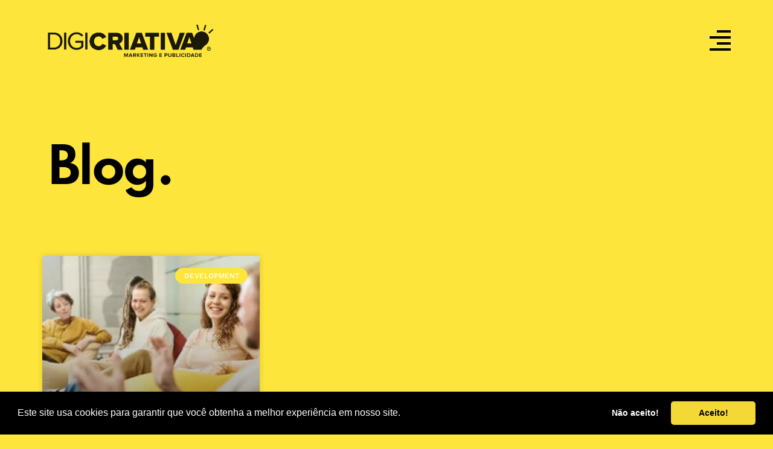

--- FILE ---
content_type: text/html; charset=UTF-8
request_url: https://digicriativa.com.br/en/2020/01/24/
body_size: 20117
content:
<!DOCTYPE html>
<html lang="en-US">
<head>
    <meta charset="UTF-8">
    <meta name="viewport" content="width=device-width, initial-scale=1.0">
    <meta name="format-detection" content="telephone=no">
    <meta name='robots' content='noindex, follow' />

	<!-- This site is optimized with the Yoast SEO Premium plugin v23.1 (Yoast SEO v25.9) - https://yoast.com/wordpress/plugins/seo/ -->
	<title>January 24, 2020 - Digicriativa</title>
	<meta property="og:locale" content="en_US" />
	<meta property="og:type" content="website" />
	<meta property="og:title" content="January 24, 2020" />
	<meta property="og:url" content="https://digicriativa.com.br/en/2020/01/24/" />
	<meta property="og:site_name" content="Digicriativa" />
	<meta name="twitter:card" content="summary_large_image" />
	<script type="application/ld+json" class="yoast-schema-graph">{"@context":"https://schema.org","@graph":[{"@type":"CollectionPage","@id":"https://digicriativa.com.br/en/2020/01/24/","url":"https://digicriativa.com.br/en/2020/01/24/","name":"January 24, 2020 - Digicriativa","isPartOf":{"@id":"https://digicriativa.com.br/#website"},"primaryImageOfPage":{"@id":"https://digicriativa.com.br/en/2020/01/24/#primaryimage"},"image":{"@id":"https://digicriativa.com.br/en/2020/01/24/#primaryimage"},"thumbnailUrl":"https://digicriativa.com.br/wp-content/uploads/2020/09/blog_thumbnail_small_img_4-1-1-2.jpg","breadcrumb":{"@id":"https://digicriativa.com.br/en/2020/01/24/#breadcrumb"},"inLanguage":"en-US"},{"@type":"ImageObject","inLanguage":"en-US","@id":"https://digicriativa.com.br/en/2020/01/24/#primaryimage","url":"https://digicriativa.com.br/wp-content/uploads/2020/09/blog_thumbnail_small_img_4-1-1-2.jpg","contentUrl":"https://digicriativa.com.br/wp-content/uploads/2020/09/blog_thumbnail_small_img_4-1-1-2.jpg","width":700,"height":434},{"@type":"BreadcrumbList","@id":"https://digicriativa.com.br/en/2020/01/24/#breadcrumb","itemListElement":[{"@type":"ListItem","position":1,"name":"Início","item":"https://digicriativa.com.br/"},{"@type":"ListItem","position":2,"name":"Arquivos para January 24, 2020"}]},{"@type":"WebSite","@id":"https://digicriativa.com.br/#website","url":"https://digicriativa.com.br/","name":"Digicriativa","description":"Agência de Marketing em Teresópolis","publisher":{"@id":"https://digicriativa.com.br/#organization"},"potentialAction":[{"@type":"SearchAction","target":{"@type":"EntryPoint","urlTemplate":"https://digicriativa.com.br/?s={search_term_string}"},"query-input":{"@type":"PropertyValueSpecification","valueRequired":true,"valueName":"search_term_string"}}],"inLanguage":"en-US"},{"@type":"Organization","@id":"https://digicriativa.com.br/#organization","name":"Digicriativa","url":"https://digicriativa.com.br/","logo":{"@type":"ImageObject","inLanguage":"en-US","@id":"https://digicriativa.com.br/#/schema/logo/image/","url":"https://digicriativa.com.br/wp-content/uploads/2024/07/logo@2x.png","contentUrl":"https://digicriativa.com.br/wp-content/uploads/2024/07/logo@2x.png","width":552,"height":110,"caption":"Digicriativa"},"image":{"@id":"https://digicriativa.com.br/#/schema/logo/image/"}}]}</script>
	<!-- / Yoast SEO Premium plugin. -->


<link rel='dns-prefetch' href='//www.googletagmanager.com' />

<link rel="alternate" type="application/rss+xml" title="Digicriativa &raquo; Feed" href="https://digicriativa.com.br/en/feed/" />
<link rel="alternate" type="application/rss+xml" title="Digicriativa &raquo; Comments Feed" href="https://digicriativa.com.br/en/comments/feed/" />
<style id='wp-img-auto-sizes-contain-inline-css' type='text/css'>
img:is([sizes=auto i],[sizes^="auto," i]){contain-intrinsic-size:3000px 1500px}
/*# sourceURL=wp-img-auto-sizes-contain-inline-css */
</style>
<style id='wp-emoji-styles-inline-css' type='text/css'>

	img.wp-smiley, img.emoji {
		display: inline !important;
		border: none !important;
		box-shadow: none !important;
		height: 1em !important;
		width: 1em !important;
		margin: 0 0.07em !important;
		vertical-align: -0.1em !important;
		background: none !important;
		padding: 0 !important;
	}
/*# sourceURL=wp-emoji-styles-inline-css */
</style>
<style id='classic-theme-styles-inline-css' type='text/css'>
/*! This file is auto-generated */
.wp-block-button__link{color:#fff;background-color:#32373c;border-radius:9999px;box-shadow:none;text-decoration:none;padding:calc(.667em + 2px) calc(1.333em + 2px);font-size:1.125em}.wp-block-file__button{background:#32373c;color:#fff;text-decoration:none}
/*# sourceURL=/wp-includes/css/classic-themes.min.css */
</style>
<link data-minify="1" rel='stylesheet' id='sbttb-fonts-css' href='https://digicriativa.com.br/wp-content/cache/min/1/wp-content/plugins/smooth-back-to-top-button/assets/css/sbttb-fonts.css?ver=1755023803' type='text/css' media='all' />
<link data-minify="1" rel='stylesheet' id='sbttb-style-css' href='https://digicriativa.com.br/wp-content/cache/min/1/wp-content/plugins/smooth-back-to-top-button/assets/css/smooth-back-to-top-button.css?ver=1755023803' type='text/css' media='all' />
<link data-minify="1" rel='stylesheet' id='trp-language-switcher-style-css' href='https://digicriativa.com.br/wp-content/cache/min/1/wp-content/plugins/translatepress-multilingual/assets/css/trp-language-switcher.css?ver=1755023803' type='text/css' media='all' />
<link rel='stylesheet' id='nsc_bar_nice-cookie-consent-css' href='https://digicriativa.com.br/wp-content/plugins/beautiful-and-responsive-cookie-consent/public/cookieNSCconsent.min.css?ver=4.9.1' type='text/css' media='all' />
<link data-minify="1" rel='stylesheet' id='slope-fonts-css' href='https://digicriativa.com.br/wp-content/cache/min/1/wp-content/uploads/omgf/slope-fonts/slope-fonts.css?ver=1755023803' type='text/css' media='all' />
<link data-minify="1" rel='stylesheet' id='swiper-css' href='https://digicriativa.com.br/wp-content/cache/min/1/wp-content/plugins/elementor/assets/lib/swiper/v8/css/swiper.min.css?ver=1755023803' type='text/css' media='all' />
<link rel='stylesheet' id='bootstrap-css' href='https://digicriativa.com.br/wp-content/themes/slope/inc/assets/css/bootstrap.min.css?ver=4.5.2' type='text/css' media='all' />
<link data-minify="1" rel='stylesheet' id='isotope-css' href='https://digicriativa.com.br/wp-content/cache/min/1/wp-content/themes/slope/inc/assets/css/isotope.css?ver=1755023803' type='text/css' media='all' />
<link rel='stylesheet' id='bootstrap-select-css' href='https://digicriativa.com.br/wp-content/themes/slope/inc/assets/css/bootstrap-select.min.css?ver=1.13.14' type='text/css' media='all' />
<link rel='stylesheet' id='overlay-scrollbar-css' href='https://digicriativa.com.br/wp-content/themes/slope/inc/assets/css/OverlayScrollbars.min.css?ver=1.13.0' type='text/css' media='all' />
<link data-minify="1" rel='stylesheet' id='fontawesome-css' href='https://digicriativa.com.br/wp-content/cache/min/1/wp-content/themes/slope/inc/assets/css/all.min.css?ver=1755023803' type='text/css' media='all' />
<link data-minify="1" rel='stylesheet' id='slope-main-style-css' href='https://digicriativa.com.br/wp-content/cache/min/1/wp-content/themes/slope/style.css?ver=1755023803' type='text/css' media='all' />
<link rel='stylesheet' id='elementor-frontend-css' href='https://digicriativa.com.br/wp-content/plugins/elementor/assets/css/frontend.min.css?ver=3.30.3' type='text/css' media='all' />
<link rel='stylesheet' id='widget-posts-css' href='https://digicriativa.com.br/wp-content/plugins/pro-elements/assets/css/widget-posts.min.css?ver=3.30.0' type='text/css' media='all' />
<link rel='stylesheet' id='widget-image-css' href='https://digicriativa.com.br/wp-content/plugins/elementor/assets/css/widget-image.min.css?ver=3.30.3' type='text/css' media='all' />
<link rel='stylesheet' id='elementor-post-6-css' href='https://digicriativa.com.br/wp-content/uploads/elementor/css/post-6.css?ver=1753587033' type='text/css' media='all' />
<link data-minify="1" rel='stylesheet' id='font-awesome-5-all-css' href='https://digicriativa.com.br/wp-content/cache/min/1/wp-content/plugins/elementor/assets/lib/font-awesome/css/all.min.css?ver=1755023803' type='text/css' media='all' />
<link rel='stylesheet' id='font-awesome-4-shim-css' href='https://digicriativa.com.br/wp-content/plugins/elementor/assets/lib/font-awesome/css/v4-shims.min.css?ver=3.30.3' type='text/css' media='all' />
<link rel='stylesheet' id='elementor-post-6662-css' href='https://digicriativa.com.br/wp-content/uploads/elementor/css/post-6662.css?ver=1753588955' type='text/css' media='all' />
<style id='rocket-lazyload-inline-css' type='text/css'>
.rll-youtube-player{position:relative;padding-bottom:56.23%;height:0;overflow:hidden;max-width:100%;}.rll-youtube-player:focus-within{outline: 2px solid currentColor;outline-offset: 5px;}.rll-youtube-player iframe{position:absolute;top:0;left:0;width:100%;height:100%;z-index:100;background:0 0}.rll-youtube-player img{bottom:0;display:block;left:0;margin:auto;max-width:100%;width:100%;position:absolute;right:0;top:0;border:none;height:auto;-webkit-transition:.4s all;-moz-transition:.4s all;transition:.4s all}.rll-youtube-player img:hover{-webkit-filter:brightness(75%)}.rll-youtube-player .play{height:100%;width:100%;left:0;top:0;position:absolute;background:url(https://digicriativa.com.br/wp-content/plugins/wp-rocket/assets/img/youtube.png) no-repeat center;background-color: transparent !important;cursor:pointer;border:none;}
/*# sourceURL=rocket-lazyload-inline-css */
</style>
<script type="text/javascript" src="https://digicriativa.com.br/wp-includes/js/jquery/jquery.min.js?ver=3.7.1" id="jquery-core-js"></script>
<script type="text/javascript" src="https://digicriativa.com.br/wp-includes/js/jquery/jquery-migrate.min.js?ver=3.4.1" id="jquery-migrate-js"></script>
<script type="text/javascript" src="https://digicriativa.com.br/wp-content/themes/slope/inc/assets/js/isotope.pkgd.min.js?ver=3.0.6" id="isotope-js"></script>
<script data-minify="1" type="text/javascript" src="https://digicriativa.com.br/wp-content/cache/min/1/wp-content/themes/slope/inc/assets/js/color-manager.js?ver=1755023803" id="slope-color-manager-js"></script>
<script type="text/javascript" src="https://digicriativa.com.br/wp-content/plugins/elementor/assets/lib/font-awesome/js/v4-shims.min.js?ver=3.30.3" id="font-awesome-4-shim-js"></script>

<!-- Google tag (gtag.js) snippet added by Site Kit -->
<!-- Google Analytics snippet added by Site Kit -->
<script type="text/javascript" src="https://www.googletagmanager.com/gtag/js?id=G-CSQ4ZKFWYD" id="google_gtagjs-js" async></script>
<script type="text/javascript" id="google_gtagjs-js-after">
/* <![CDATA[ */
window.dataLayer = window.dataLayer || [];function gtag(){dataLayer.push(arguments);}
gtag("set","linker",{"domains":["digicriativa.com.br"]});
gtag("js", new Date());
gtag("set", "developer_id.dZTNiMT", true);
gtag("config", "G-CSQ4ZKFWYD");
//# sourceURL=google_gtagjs-js-after
/* ]]> */
</script>
<link rel="https://api.w.org/" href="https://digicriativa.com.br/en/wp-json/" /><link rel="EditURI" type="application/rsd+xml" title="RSD" href="https://digicriativa.com.br/xmlrpc.php?rsd" />
<meta name="generator" content="WordPress 6.9" />
<meta name="generator" content="Site Kit by Google 1.168.0" /><meta name="framework" content="Redux 4.3.5.2" />
            <style type="text/css">
                .progress-wrap {
                    bottom: 25px;
                    height: 46px;
                    width: 46px;
                    border-radius: 46px;
                    background-color: #ffe056;
                    box-shadow: inset 0 0 0 2px #d6c50c;
                }

                .progress-wrap.btn-left-side {
                    left: 20px;
                }

                .progress-wrap.btn-right-side {
                    right: 20px;
                }

                .progress-wrap::after {
                    width: 46px;
                    height: 46px;
                    color: #1f2029;
                    font-size: 24px;
                    content: '\e90c';
                    line-height: 46px;
                }

                .progress-wrap:hover::after {
                    color: #000000;
                }

                .progress-wrap svg.progress-circle path {
                    stroke: #000000;
                    stroke-width: 4px;
                }

                
                
                
            </style>

			<script>document.createElement( "picture" );if(!window.HTMLPictureElement && document.addEventListener) {window.addEventListener("DOMContentLoaded", function() {var s = document.createElement("script");s.src = "https://digicriativa.com.br/wp-content/plugins/webp-express/js/picturefill.min.js";document.body.appendChild(s);});}</script><link rel="alternate" hreflang="pt-BR" href="https://digicriativa.com.br/2020/01/24/"/>
<link rel="alternate" hreflang="en-US" href="https://digicriativa.com.br/en/2020/01/24/"/>
<link rel="alternate" hreflang="pt" href="https://digicriativa.com.br/2020/01/24/"/>
<link rel="alternate" hreflang="en" href="https://digicriativa.com.br/en/2020/01/24/"/>
<meta name="generator" content="Elementor 3.30.3; features: e_font_icon_svg, additional_custom_breakpoints; settings: css_print_method-external, google_font-enabled, font_display-swap">
			<style>
				.e-con.e-parent:nth-of-type(n+4):not(.e-lazyloaded):not(.e-no-lazyload),
				.e-con.e-parent:nth-of-type(n+4):not(.e-lazyloaded):not(.e-no-lazyload) * {
					background-image: none !important;
				}
				@media screen and (max-height: 1024px) {
					.e-con.e-parent:nth-of-type(n+3):not(.e-lazyloaded):not(.e-no-lazyload),
					.e-con.e-parent:nth-of-type(n+3):not(.e-lazyloaded):not(.e-no-lazyload) * {
						background-image: none !important;
					}
				}
				@media screen and (max-height: 640px) {
					.e-con.e-parent:nth-of-type(n+2):not(.e-lazyloaded):not(.e-no-lazyload),
					.e-con.e-parent:nth-of-type(n+2):not(.e-lazyloaded):not(.e-no-lazyload) * {
						background-image: none !important;
					}
				}
			</style>
			<link rel="icon" href="https://digicriativa.com.br/wp-content/uploads/2023/03/cropped-favicon-1-1-32x32.jpg" sizes="32x32" />
<link rel="icon" href="https://digicriativa.com.br/wp-content/uploads/2023/03/cropped-favicon-1-1-192x192.jpg" sizes="192x192" />
<link rel="apple-touch-icon" href="https://digicriativa.com.br/wp-content/uploads/2023/03/cropped-favicon-1-1-180x180.jpg" />
<meta name="msapplication-TileImage" content="https://digicriativa.com.br/wp-content/uploads/2023/03/cropped-favicon-1-1-270x270.jpg" />
		<style type="text/css" id="wp-custom-css">
			.testimonial-image img{border-radius: 268px !important;
border: 5px solid #fff;
box-shadow: 1px 1px 5px 0px #dbdbdb;
	width: 128px;}

.testimonial-slider [role="button"] {
	width: 15px;}

.scrolled .button{
	display:none!important
}

.scrolled.navigation:not(.shown) .navigation-bar {
  
	box-shadow: #0000001c 0px 2px 6px 0px;}

.grecaptcha-badge{
	display:none!important
}

.error404{
	background-color:#FDE53C
}

.error404 .navigation-menu-social{display:none}

.navigation .hamburger a {
  top: -5px !important;
	position: relative;}

.error404 .heading.heading-large, .heading.heading-large > * {
	font-size: 2.5rem;
font-weight:900}

.not-found-content .heading.heading-medium {
  color: #000;
  font-weight: 600;
  line-height: 4.4rem;
	text-decoration: underline;}

img {
 
	image-rendering:auto!important;}

.navigation-menu-social ul li a i {
  font-size: 16px;
  color: #818181;
  transition: all 0.25s ease;
  margin-right: -14px;
}

.footer .detail-single h4 {
	font-size: 1.6rem}

.paragraph, .paragraph > * {
	line-height: 2.5rem;
font-weight:400!Important}

#cookie-notice .cn-button {
  margin: 0 0 0 10px;
	padding: 5px;}

p, figcaption, .blog-single-content-wrapper{
	font-weight: 400;
	line-height: 2.5rem;
}

.footer{border-radius: 45px 45px 45px 45px !important;
background-color: #000;
margin-bottom: 50px;
position:relative}

.footer--wrapper {
  padding: 9.1rem 0 0rem 0;
  border-radius: 45px !important;
	background-color: #000;
 }

.page-id-230, .page-id-430, .page-id-6778,.page-id-6799,.page-id-6810, .page-id-6907, .page-id-7270,.page-id-7456,.page-id-7620,.page-id-8243, .page-id-9141{
	background-color:#fff!important
}

.single-project{background-color:#fff!important}

.navigation .navigation-menu {
  background-color: #FFE056!important;
}
.navigation-menu{
	padding:0!important
}


@media only screen and (max-width: 600px) {
  .preloader img {
  
  left: 76%!important;
  }
}

.scrolled.navigation:not(.shown) {
  position: fixed;
  top: 0;
  z-index: 550;
  width: 30em;
  margin: 0 38%;
}

.navigation-bar {
  display: flex;
  justify-content: space-between;
  align-items: center;
  position: relative;
  z-index: 555;
  max-width: 100%;
  min-height: 6rem;
  transition: all 0.5s ease;
  border-radius: 38px;
  padding: 0 35px;
  top: 11px;
}

.navigation-bar::before {
  content: "";
  background-color: #fff;
  width: auto;
  height: 100%;
  position: absolute;
  top: 0;
  left: -100vw;
  opacity: 0;
  transition: all 0.25s ease;
  border-radius: 50px 50px 50px;

}

#menu-item-7848 {
	margin-top: 30px;
}

#menu-1-13207b1 .current-language-menu-item a {
  border: 1px solid #050505!Important;
  padding: 7px 7px 0px 7px !important;
  display: block;
  margin: 0px !important;
  line-height: 29px !important;
  color: #050505!Important;
}

@media only screen and (max-width: 600px) {
 #menu-1-13207b1 .current-language-menu-item a {
  border: 1px solid #050505!Important;
  padding: 16px 10px 17px 10px !important;
  display: block;
  margin: 6px 4px 0 4px !important;
  line-height: 0px !important;
  color: #050505!Important;
  margin: 0;
  height: 29px;
}
	}



#menu-item-7849{
	margin-top:0px
}

.current-language-menu-item a{
	color:#FFE056!important
}

.trp-ls-language-name{
	font-size:18px
}

@media only screen and (max-width: 600px) {
 .scrolled.navigation:not(.shown) {

  margin: 0 20%;
}
	}

@media only screen and (max-width: 600px) {
 .cc-color-override-683097853.cc-window{
	 left:23px!important;
	 position:fixed!important 
}
	}


@media only screen and (max-width: 600px) {
 .swiper-slide-inner img{
  height:402px!important;}
	}

.footer--paragraph .heading, .footer--paragraph .heading > * {
 
  line-height: 4rem!important;
}

.form-what .btn-primary {
  font-family: "Work Sans", Sans-serif;
  font-size: 20px;
  font-weight: 600;
	padding: 25px 25px 25px 25px!important;
background-color: #FFE056; 
	border-radius: 64px 64px 64px 64px;
  flex-basis: 100%!important;
	display: inline-block;
  line-height: 1;
  font-size: 15px;
	width:100%;
	border-color:#FFE056;
	margin: 20px 0 0 0
 
 
}

.form-what .btn-primary:hover{
	background-color:#000;
	border-color:#000;
}

.form-what .card {
	padding: 30px;}

.form-what .btn-light, .form-what #number, .form-what #display-link{
	border-radius: 3px!Important;
	font-size:10px!Important;
	border: 1px solid #ced4da!important;
  height: auto!important;
  padding: .375rem .75rem!Important;
  font-weight: 400!Important;
  line-height: 1.5!Important;
  color: #495057!Important;
  background-clip: padding-box!Important;
  border: 1px solid #ced4da!Important;
  border-radius: .25rem!Important;
  transition: border-color .15s ease-in-out,box-shadow .15s ease-in-out;
}

.navigation-menu-image {
	flex: 0.7;}


.form-what #number{
	height:35px
!important}

.form-what #display-link{
	height:39px!important
}

@media only screen and (max-width: 600px) {
 .form-what .card{
  padding: 0px;}
	}

.current-language-menu-item a {

  display: block;
  margin: 0px !important;
  line-height: 29px !important;
	}

.current-language-menu-item a {
  line-height: 29px !important;
}

.current-language-menu-item {
	color:#fde53c!important
}

@media only screen and (max-width: 600px) {
	
	.custom-logo-link{
	right: 10px;
  position: relative;
}
	
}

.navigation-bar {
  display: flex;
  justify-content: space-between;
  align-items: center;
  position: relative;
  z-index: 555;
	width:1139px;
  min-height: 6rem;
  transition: all 0.5s ease;
  border-radius: 38px;
  padding: 0;
  top: 11px;
  margin: 0 auto!important;

}

.scrolled 
.navigation-bar {
padding: 0 29px;
margin: 20px auto !important}

.logo a img, .footer--logo a img{
	height: auto;
  width: 290px!important;
	opacity: 0.9;

}



@media only screen and (max-width: 600px) {
	
	.navigation-bar {
	padding: 0 32px!important
}
	
}


@media only screen and (max-width: 600px) {
	
	.elementor-1406 .elementor-element.elementor-element-8c630e7:not(.elementor-motion-effects-element-type-background), .elementor-1406 .elementor-element.elementor-element-8c630e7 > .elementor-motion-effects-container > .elementor-motion-effects-layer {

  margin-left: -13px;
  margin-right: -13px;
}
	
}

.navigation-wrapper{margin-top:-22px}

@media only screen and (max-width: 600px) {
	
	.navigation-wrapper{margin-top:0px}
}
	
}

		</style>
		<style id="gfxpartner_slope-dynamic-css" title="dynamic-css" class="redux-options-output">body{--slope-main-color:#fee054;}.elementor-page{--e-global-color-primary:#fee054;}body{--slope-foreground:#000000;}.elementor-page{--e-global-color-secondary:#000000;}.navigation.scrolled .navigation-bar::before{background-color:#FFFFFF;}.navigation .hamburger .bar{background-color:#000000;}.navigation.shown .hamburger .bar{background-color:#FFFFFF;}.navigation .navigation-menu-menu{background-color:#000000;}.navigation .navigation-menu{background-color:#FFFFFF;}.preloader{background-color:#020202;}</style>
<!-- Google Tag Manager -->
<script>(function(w,d,s,l,i){w[l]=w[l]||[];w[l].push({'gtm.start':
new Date().getTime(),event:'gtm.js'});var f=d.getElementsByTagName(s)[0],
j=d.createElement(s),dl=l!='dataLayer'?'&l='+l:'';j.async=true;j.src=
'https://www.googletagmanager.com/gtm.js?id='+i+dl;f.parentNode.insertBefore(j,f);
})(window,document,'script','dataLayer','GTM-TF7GMF3B');</script>
<!-- End Google Tag Manager -->
<noscript><style id="rocket-lazyload-nojs-css">.rll-youtube-player, [data-lazy-src]{display:none !important;}</style></noscript><style id='global-styles-inline-css' type='text/css'>
:root{--wp--preset--aspect-ratio--square: 1;--wp--preset--aspect-ratio--4-3: 4/3;--wp--preset--aspect-ratio--3-4: 3/4;--wp--preset--aspect-ratio--3-2: 3/2;--wp--preset--aspect-ratio--2-3: 2/3;--wp--preset--aspect-ratio--16-9: 16/9;--wp--preset--aspect-ratio--9-16: 9/16;--wp--preset--color--black: #000000;--wp--preset--color--cyan-bluish-gray: #abb8c3;--wp--preset--color--white: #ffffff;--wp--preset--color--pale-pink: #f78da7;--wp--preset--color--vivid-red: #cf2e2e;--wp--preset--color--luminous-vivid-orange: #ff6900;--wp--preset--color--luminous-vivid-amber: #fcb900;--wp--preset--color--light-green-cyan: #7bdcb5;--wp--preset--color--vivid-green-cyan: #00d084;--wp--preset--color--pale-cyan-blue: #8ed1fc;--wp--preset--color--vivid-cyan-blue: #0693e3;--wp--preset--color--vivid-purple: #9b51e0;--wp--preset--gradient--vivid-cyan-blue-to-vivid-purple: linear-gradient(135deg,rgb(6,147,227) 0%,rgb(155,81,224) 100%);--wp--preset--gradient--light-green-cyan-to-vivid-green-cyan: linear-gradient(135deg,rgb(122,220,180) 0%,rgb(0,208,130) 100%);--wp--preset--gradient--luminous-vivid-amber-to-luminous-vivid-orange: linear-gradient(135deg,rgb(252,185,0) 0%,rgb(255,105,0) 100%);--wp--preset--gradient--luminous-vivid-orange-to-vivid-red: linear-gradient(135deg,rgb(255,105,0) 0%,rgb(207,46,46) 100%);--wp--preset--gradient--very-light-gray-to-cyan-bluish-gray: linear-gradient(135deg,rgb(238,238,238) 0%,rgb(169,184,195) 100%);--wp--preset--gradient--cool-to-warm-spectrum: linear-gradient(135deg,rgb(74,234,220) 0%,rgb(151,120,209) 20%,rgb(207,42,186) 40%,rgb(238,44,130) 60%,rgb(251,105,98) 80%,rgb(254,248,76) 100%);--wp--preset--gradient--blush-light-purple: linear-gradient(135deg,rgb(255,206,236) 0%,rgb(152,150,240) 100%);--wp--preset--gradient--blush-bordeaux: linear-gradient(135deg,rgb(254,205,165) 0%,rgb(254,45,45) 50%,rgb(107,0,62) 100%);--wp--preset--gradient--luminous-dusk: linear-gradient(135deg,rgb(255,203,112) 0%,rgb(199,81,192) 50%,rgb(65,88,208) 100%);--wp--preset--gradient--pale-ocean: linear-gradient(135deg,rgb(255,245,203) 0%,rgb(182,227,212) 50%,rgb(51,167,181) 100%);--wp--preset--gradient--electric-grass: linear-gradient(135deg,rgb(202,248,128) 0%,rgb(113,206,126) 100%);--wp--preset--gradient--midnight: linear-gradient(135deg,rgb(2,3,129) 0%,rgb(40,116,252) 100%);--wp--preset--font-size--small: 13px;--wp--preset--font-size--medium: 20px;--wp--preset--font-size--large: 36px;--wp--preset--font-size--x-large: 42px;--wp--preset--spacing--20: 0.44rem;--wp--preset--spacing--30: 0.67rem;--wp--preset--spacing--40: 1rem;--wp--preset--spacing--50: 1.5rem;--wp--preset--spacing--60: 2.25rem;--wp--preset--spacing--70: 3.38rem;--wp--preset--spacing--80: 5.06rem;--wp--preset--shadow--natural: 6px 6px 9px rgba(0, 0, 0, 0.2);--wp--preset--shadow--deep: 12px 12px 50px rgba(0, 0, 0, 0.4);--wp--preset--shadow--sharp: 6px 6px 0px rgba(0, 0, 0, 0.2);--wp--preset--shadow--outlined: 6px 6px 0px -3px rgb(255, 255, 255), 6px 6px rgb(0, 0, 0);--wp--preset--shadow--crisp: 6px 6px 0px rgb(0, 0, 0);}:where(.is-layout-flex){gap: 0.5em;}:where(.is-layout-grid){gap: 0.5em;}body .is-layout-flex{display: flex;}.is-layout-flex{flex-wrap: wrap;align-items: center;}.is-layout-flex > :is(*, div){margin: 0;}body .is-layout-grid{display: grid;}.is-layout-grid > :is(*, div){margin: 0;}:where(.wp-block-columns.is-layout-flex){gap: 2em;}:where(.wp-block-columns.is-layout-grid){gap: 2em;}:where(.wp-block-post-template.is-layout-flex){gap: 1.25em;}:where(.wp-block-post-template.is-layout-grid){gap: 1.25em;}.has-black-color{color: var(--wp--preset--color--black) !important;}.has-cyan-bluish-gray-color{color: var(--wp--preset--color--cyan-bluish-gray) !important;}.has-white-color{color: var(--wp--preset--color--white) !important;}.has-pale-pink-color{color: var(--wp--preset--color--pale-pink) !important;}.has-vivid-red-color{color: var(--wp--preset--color--vivid-red) !important;}.has-luminous-vivid-orange-color{color: var(--wp--preset--color--luminous-vivid-orange) !important;}.has-luminous-vivid-amber-color{color: var(--wp--preset--color--luminous-vivid-amber) !important;}.has-light-green-cyan-color{color: var(--wp--preset--color--light-green-cyan) !important;}.has-vivid-green-cyan-color{color: var(--wp--preset--color--vivid-green-cyan) !important;}.has-pale-cyan-blue-color{color: var(--wp--preset--color--pale-cyan-blue) !important;}.has-vivid-cyan-blue-color{color: var(--wp--preset--color--vivid-cyan-blue) !important;}.has-vivid-purple-color{color: var(--wp--preset--color--vivid-purple) !important;}.has-black-background-color{background-color: var(--wp--preset--color--black) !important;}.has-cyan-bluish-gray-background-color{background-color: var(--wp--preset--color--cyan-bluish-gray) !important;}.has-white-background-color{background-color: var(--wp--preset--color--white) !important;}.has-pale-pink-background-color{background-color: var(--wp--preset--color--pale-pink) !important;}.has-vivid-red-background-color{background-color: var(--wp--preset--color--vivid-red) !important;}.has-luminous-vivid-orange-background-color{background-color: var(--wp--preset--color--luminous-vivid-orange) !important;}.has-luminous-vivid-amber-background-color{background-color: var(--wp--preset--color--luminous-vivid-amber) !important;}.has-light-green-cyan-background-color{background-color: var(--wp--preset--color--light-green-cyan) !important;}.has-vivid-green-cyan-background-color{background-color: var(--wp--preset--color--vivid-green-cyan) !important;}.has-pale-cyan-blue-background-color{background-color: var(--wp--preset--color--pale-cyan-blue) !important;}.has-vivid-cyan-blue-background-color{background-color: var(--wp--preset--color--vivid-cyan-blue) !important;}.has-vivid-purple-background-color{background-color: var(--wp--preset--color--vivid-purple) !important;}.has-black-border-color{border-color: var(--wp--preset--color--black) !important;}.has-cyan-bluish-gray-border-color{border-color: var(--wp--preset--color--cyan-bluish-gray) !important;}.has-white-border-color{border-color: var(--wp--preset--color--white) !important;}.has-pale-pink-border-color{border-color: var(--wp--preset--color--pale-pink) !important;}.has-vivid-red-border-color{border-color: var(--wp--preset--color--vivid-red) !important;}.has-luminous-vivid-orange-border-color{border-color: var(--wp--preset--color--luminous-vivid-orange) !important;}.has-luminous-vivid-amber-border-color{border-color: var(--wp--preset--color--luminous-vivid-amber) !important;}.has-light-green-cyan-border-color{border-color: var(--wp--preset--color--light-green-cyan) !important;}.has-vivid-green-cyan-border-color{border-color: var(--wp--preset--color--vivid-green-cyan) !important;}.has-pale-cyan-blue-border-color{border-color: var(--wp--preset--color--pale-cyan-blue) !important;}.has-vivid-cyan-blue-border-color{border-color: var(--wp--preset--color--vivid-cyan-blue) !important;}.has-vivid-purple-border-color{border-color: var(--wp--preset--color--vivid-purple) !important;}.has-vivid-cyan-blue-to-vivid-purple-gradient-background{background: var(--wp--preset--gradient--vivid-cyan-blue-to-vivid-purple) !important;}.has-light-green-cyan-to-vivid-green-cyan-gradient-background{background: var(--wp--preset--gradient--light-green-cyan-to-vivid-green-cyan) !important;}.has-luminous-vivid-amber-to-luminous-vivid-orange-gradient-background{background: var(--wp--preset--gradient--luminous-vivid-amber-to-luminous-vivid-orange) !important;}.has-luminous-vivid-orange-to-vivid-red-gradient-background{background: var(--wp--preset--gradient--luminous-vivid-orange-to-vivid-red) !important;}.has-very-light-gray-to-cyan-bluish-gray-gradient-background{background: var(--wp--preset--gradient--very-light-gray-to-cyan-bluish-gray) !important;}.has-cool-to-warm-spectrum-gradient-background{background: var(--wp--preset--gradient--cool-to-warm-spectrum) !important;}.has-blush-light-purple-gradient-background{background: var(--wp--preset--gradient--blush-light-purple) !important;}.has-blush-bordeaux-gradient-background{background: var(--wp--preset--gradient--blush-bordeaux) !important;}.has-luminous-dusk-gradient-background{background: var(--wp--preset--gradient--luminous-dusk) !important;}.has-pale-ocean-gradient-background{background: var(--wp--preset--gradient--pale-ocean) !important;}.has-electric-grass-gradient-background{background: var(--wp--preset--gradient--electric-grass) !important;}.has-midnight-gradient-background{background: var(--wp--preset--gradient--midnight) !important;}.has-small-font-size{font-size: var(--wp--preset--font-size--small) !important;}.has-medium-font-size{font-size: var(--wp--preset--font-size--medium) !important;}.has-large-font-size{font-size: var(--wp--preset--font-size--large) !important;}.has-x-large-font-size{font-size: var(--wp--preset--font-size--x-large) !important;}
/*# sourceURL=global-styles-inline-css */
</style>
<link data-minify="1" rel='stylesheet' id='contact-form-7-css' href='https://digicriativa.com.br/wp-content/cache/min/1/wp-content/plugins/contact-form-7/includes/css/styles.css?ver=1755023803' type='text/css' media='all' />
</head>
<body class="archive date wp-custom-logo wp-theme-slope translatepress-en_US elementor-page-6662 elementor-default elementor-template-full-width elementor-kit-6"><!-- Google Tag Manager (noscript) -->
<noscript><iframe src="https://www.googletagmanager.com/ns.html?id=GTM-TF7GMF3B"
height="0" width="0" style="display:none;visibility:hidden"></iframe></noscript>
<!-- End Google Tag Manager (noscript) -->


<div class="navigation-wrapper">
    <div class="placeholder"></div>   
    <nav class="navigation enabled-sticky">
        <div class="navigation-bar">
            <div class="logo">
                <a href="https://digicriativa.com.br/en/" class="custom-logo-link" rel="home"><picture><source data-lazy-srcset="https://digicriativa.com.br/wp-content/webp-express/webp-images/uploads/2024/07/logo@2x.png.webp 552w, https://digicriativa.com.br/wp-content/webp-express/webp-images/uploads/2024/07/logo@2x-300x60.png.webp 300w, https://digicriativa.com.br/wp-content/webp-express/webp-images/uploads/2024/07/logo@2x-18x4.png.webp 18w" sizes="(max-width: 552px) 100vw, 552px" type="image/webp"><img fetchpriority="high" width="552" height="110" src="data:image/svg+xml,%3Csvg%20xmlns='http://www.w3.org/2000/svg'%20viewBox='0%200%20552%20110'%3E%3C/svg%3E" class="custom-logo webpexpress-processed" alt="Digicriativa" decoding="async" data-lazy-srcset="https://digicriativa.com.br/wp-content/uploads/2024/07/logo@2x.png 552w, https://digicriativa.com.br/wp-content/uploads/2024/07/logo@2x-300x60.png 300w, https://digicriativa.com.br/wp-content/uploads/2024/07/logo@2x-18x4.png 18w" data-lazy-sizes="(max-width: 552px) 100vw, 552px" data-lazy-src="https://digicriativa.com.br/wp-content/uploads/2024/07/logo@2x.png"><noscript><img fetchpriority="high" width="552" height="110" src="https://digicriativa.com.br/wp-content/uploads/2024/07/logo@2x.png" class="custom-logo webpexpress-processed" alt="Digicriativa" decoding="async" srcset="https://digicriativa.com.br/wp-content/uploads/2024/07/logo@2x.png 552w, https://digicriativa.com.br/wp-content/uploads/2024/07/logo@2x-300x60.png 300w, https://digicriativa.com.br/wp-content/uploads/2024/07/logo@2x-18x4.png 18w" sizes="(max-width: 552px) 100vw, 552px"></noscript></picture></a>            </div>
                            
			
			
			<div class="hamburger">
                    <a href="#">
                        <div class="bar"></div>
                        <div class="bar"></div>
                        <div class="bar"></div>
                        <div class="bar"></div>
                    </a>
                </div>
                    </div>
                <div class="navigation-menu">
                            <div class="navigation-menu-image">
                    <picture><source data-lazy-srcset="https://digicriativa.com.br/wp-content/webp-express/webp-images/uploads/2023/03/DigiCriativa-14h53m56s-scaled09013403.jpg.webp 2560w, https://digicriativa.com.br/wp-content/webp-express/webp-images/uploads/2023/03/DigiCriativa-14h53m56s-scaled09013403-300x200.jpg.webp 300w, https://digicriativa.com.br/wp-content/webp-express/webp-images/uploads/2023/03/DigiCriativa-14h53m56s-scaled09013403-1024x683.jpg.webp 1024w, https://digicriativa.com.br/wp-content/webp-express/webp-images/uploads/2023/03/DigiCriativa-14h53m56s-scaled09013403-768x512.jpg.webp 768w, https://digicriativa.com.br/wp-content/webp-express/webp-images/uploads/2023/03/DigiCriativa-14h53m56s-scaled09013403-1536x1024.jpg.webp 1536w, https://digicriativa.com.br/wp-content/webp-express/webp-images/uploads/2023/03/DigiCriativa-14h53m56s-scaled09013403-2048x1366.jpg.webp 2048w" sizes="(max-width: 2560px) 100vw, 2560px" type="image/webp"><img width="2560" height="1707" src="data:image/svg+xml,%3Csvg%20xmlns='http://www.w3.org/2000/svg'%20viewBox='0%200%202560%201707'%3E%3C/svg%3E" class="attachment-full size-full webpexpress-processed" alt="" decoding="async" data-lazy-srcset="https://digicriativa.com.br/wp-content/uploads/2023/03/DigiCriativa-14h53m56s-scaled09013403.jpg 2560w, https://digicriativa.com.br/wp-content/uploads/2023/03/DigiCriativa-14h53m56s-scaled09013403-300x200.jpg 300w, https://digicriativa.com.br/wp-content/uploads/2023/03/DigiCriativa-14h53m56s-scaled09013403-1024x683.jpg 1024w, https://digicriativa.com.br/wp-content/uploads/2023/03/DigiCriativa-14h53m56s-scaled09013403-768x512.jpg 768w, https://digicriativa.com.br/wp-content/uploads/2023/03/DigiCriativa-14h53m56s-scaled09013403-1536x1024.jpg 1536w, https://digicriativa.com.br/wp-content/uploads/2023/03/DigiCriativa-14h53m56s-scaled09013403-2048x1366.jpg 2048w" data-lazy-sizes="(max-width: 2560px) 100vw, 2560px" data-lazy-src="https://digicriativa.com.br/wp-content/uploads/2023/03/DigiCriativa-14h53m56s-scaled09013403.jpg"><noscript><img width="2560" height="1707" src="https://digicriativa.com.br/wp-content/uploads/2023/03/DigiCriativa-14h53m56s-scaled09013403.jpg" class="attachment-full size-full webpexpress-processed" alt="" decoding="async" srcset="https://digicriativa.com.br/wp-content/uploads/2023/03/DigiCriativa-14h53m56s-scaled09013403.jpg 2560w, https://digicriativa.com.br/wp-content/uploads/2023/03/DigiCriativa-14h53m56s-scaled09013403-300x200.jpg 300w, https://digicriativa.com.br/wp-content/uploads/2023/03/DigiCriativa-14h53m56s-scaled09013403-1024x683.jpg 1024w, https://digicriativa.com.br/wp-content/uploads/2023/03/DigiCriativa-14h53m56s-scaled09013403-768x512.jpg 768w, https://digicriativa.com.br/wp-content/uploads/2023/03/DigiCriativa-14h53m56s-scaled09013403-1536x1024.jpg 1536w, https://digicriativa.com.br/wp-content/uploads/2023/03/DigiCriativa-14h53m56s-scaled09013403-2048x1366.jpg 2048w" sizes="(max-width: 2560px) 100vw, 2560px"></noscript></picture>                </div>
                        <div class="navigation-menu-menu">
                <div class="navigation-menu-menu--wrapper">
                <ul id="menu-menu-principal" class="menu"><li id="menu-item-6602" class="menu-item menu-item-type-post_type menu-item-object-page menu-item-home menu-item-6602"><a href="https://digicriativa.com.br/en/">Start</a></li>
<li id="menu-item-6601" class="menu-item menu-item-type-post_type menu-item-object-page menu-item-6601"><a href="https://digicriativa.com.br/en/digi/">Digi</a></li>
<li id="menu-item-6829" class="menu-item menu-item-type-post_type menu-item-object-page menu-item-6829"><a href="https://digicriativa.com.br/en/carreira/">Career</a></li>
<li id="menu-item-6922" class="menu-item menu-item-type-post_type menu-item-object-page menu-item-6922"><a href="https://digicriativa.com.br/en/projetos-digi/">Projects</a></li>
<li id="menu-item-6809" class="menu-item menu-item-type-post_type menu-item-object-page menu-item-6809"><a href="https://digicriativa.com.br/en/contato/">Contact</a></li>
<li id="menu-item-6923" class="menu-item menu-item-type-custom menu-item-object-custom menu-item-6923"><a href="https://hotmart.com/pt-br/marketplace/produtos/digirocket/E54349776U">Digi course</a></li>
<li id="menu-item-7848" class="trp-language-switcher-container menu-item menu-item-type-post_type menu-item-object-language_switcher menu-item-7848"><a href="https://digicriativa.com.br/2020/01/24/"><span data-no-translation><span class="trp-ls-language-name">PT</span></span></a></li>
<li id="menu-item-7849" class="trp-language-switcher-container menu-item menu-item-type-post_type menu-item-object-language_switcher current-language-menu-item menu-item-7849"><a href="https://digicriativa.com.br/en/2020/01/24/"><span data-no-translation><span class="trp-ls-language-name">EN</span></span></a></li>
</ul>                </div>
                <div class="navigation-menu-social">
        <h6>FOLLOW US</h6>
        <ul>
                <li>
            <a href="https://www.facebook.com/digicriativa/">
                <i class="fab fa-facebook"></i>
            </a>
        </li>
                        <li>
            <a href="https://twitter.com/digicriativa">
                <i class="fab fa-twitter"></i>
            </a>
        </li>
                        <li>
            <a href="http://instagram.com/digicriativa">
                <i class="fab fa-instagram"></i>
            </a>
        </li>
                        <li>
            <a href="https://www.youtube.com/digicriativa">
                <i class="fab fa-youtube"></i>
            </a>
        </li>
                                <li>
            <a href="https://www.linkedin.com/company/digicriativa/">
                <i class="fab fa-linkedin-in"></i>
            </a>
        </li>
                                <li>
            <a href="https://br.pinterest.com/digicriativa/">
                <i class="fab fa-pinterest"></i>
            </a>
        </li>
                        <li>
            <a href="https://www.behance.net/digicriativa">
                <i class="fab fa-behance"></i>
            </a>
        </li>
            </ul>
</div>            </div>
        </div>
            </nav>
</div>
		<div data-elementor-type="archive" data-elementor-id="6662" class="elementor elementor-6662 elementor-location-archive" data-elementor-post-type="elementor_library">
					<div class="elementor-section elementor-top-section elementor-element elementor-element-0e5566b elementor-section-boxed elementor-section-height-default elementor-section-height-default" data-id="0e5566b" data-element_type="section">
						<div class="elementor-container elementor-column-gap-default">
					<div class="elementor-column elementor-col-100 elementor-top-column elementor-element elementor-element-b28401c" data-id="b28401c" data-element_type="column">
			<div class="elementor-widget-wrap elementor-element-populated">
						<div class="elementor-section elementor-inner-section elementor-element elementor-element-fe0ee4b elementor-section-boxed elementor-section-height-default elementor-section-height-default" data-id="fe0ee4b" data-element_type="section">
						<div class="elementor-container elementor-column-gap-no">
					<div class="elementor-column elementor-col-100 elementor-inner-column elementor-element elementor-element-669af2c" data-id="669af2c" data-element_type="column">
			<div class="elementor-widget-wrap elementor-element-populated">
						<div class="elementor-element elementor-element-087f652 elementor-widget elementor-widget-heading_slope" data-id="087f652" data-element_type="widget" data-widget_type="heading_slope.default">
				<div class="elementor-widget-container">
					    <div class="heading heading-very-large dark-1">
      <p>Blog.</p>    </div>
    				</div>
				</div>
					</div>
		</div>
					</div>
		</div>
					</div>
		</div>
					</div>
		</div>
				<section class="elementor-section elementor-top-section elementor-element elementor-element-8ff27f0 elementor-section-content-top elementor-section-boxed elementor-section-height-default elementor-section-height-default" data-id="8ff27f0" data-element_type="section">
						<div class="elementor-container elementor-column-gap-no">
					<div class="elementor-column elementor-col-100 elementor-top-column elementor-element elementor-element-39632d37" data-id="39632d37" data-element_type="column">
			<div class="elementor-widget-wrap elementor-element-populated">
						<div class="elementor-element elementor-element-5cd9fda5 elementor-grid-3 elementor-grid-tablet-2 elementor-grid-mobile-1 elementor-posts--thumbnail-top elementor-card-shadow-yes elementor-posts__hover-gradient elementor-widget elementor-widget-archive-posts" data-id="5cd9fda5" data-element_type="widget" data-settings="{&quot;archive_cards_columns&quot;:&quot;3&quot;,&quot;archive_cards_columns_tablet&quot;:&quot;2&quot;,&quot;archive_cards_columns_mobile&quot;:&quot;1&quot;,&quot;archive_cards_row_gap&quot;:{&quot;unit&quot;:&quot;px&quot;,&quot;size&quot;:35,&quot;sizes&quot;:[]},&quot;archive_cards_row_gap_tablet&quot;:{&quot;unit&quot;:&quot;px&quot;,&quot;size&quot;:&quot;&quot;,&quot;sizes&quot;:[]},&quot;archive_cards_row_gap_mobile&quot;:{&quot;unit&quot;:&quot;px&quot;,&quot;size&quot;:&quot;&quot;,&quot;sizes&quot;:[]},&quot;pagination_type&quot;:&quot;numbers&quot;}" data-widget_type="archive-posts.archive_cards">
				<div class="elementor-widget-container">
							<div class="elementor-posts-container elementor-posts elementor-posts--skin-cards elementor-grid" role="list">
				<article class="elementor-post elementor-grid-item post-869 post type-post status-publish format-standard has-post-thumbnail hentry category-development" role="listitem">
			<div class="elementor-post__card">
				<a class="elementor-post__thumbnail__link" href="https://digicriativa.com.br/en/new-developments-on-the-way-and-the-team-couldnt-be-more-excited-1-2/" tabindex="-1" ><div class="elementor-post__thumbnail"><picture><source data-lazy-srcset="https://digicriativa.com.br/wp-content/webp-express/webp-images/uploads/2020/09/blog_thumbnail_small_img_4-1-1-2-300x186.jpg.webp 300w, https://digicriativa.com.br/wp-content/webp-express/webp-images/uploads/2020/09/blog_thumbnail_small_img_4-1-1-2.jpg.webp 700w" sizes="(max-width: 300px) 100vw, 300px" type="image/webp"><img width="300" height="186" src="data:image/svg+xml,%3Csvg%20xmlns='http://www.w3.org/2000/svg'%20viewBox='0%200%20300%20186'%3E%3C/svg%3E" class="attachment-medium size-medium wp-image-1371 webpexpress-processed" alt="" decoding="async" data-lazy-srcset="https://digicriativa.com.br/wp-content/uploads/2020/09/blog_thumbnail_small_img_4-1-1-2-300x186.jpg 300w, https://digicriativa.com.br/wp-content/uploads/2020/09/blog_thumbnail_small_img_4-1-1-2.jpg 700w" data-lazy-sizes="(max-width: 300px) 100vw, 300px" data-lazy-src="https://digicriativa.com.br/wp-content/uploads/2020/09/blog_thumbnail_small_img_4-1-1-2-300x186.jpg"><noscript><img width="300" height="186" src="https://digicriativa.com.br/wp-content/uploads/2020/09/blog_thumbnail_small_img_4-1-1-2-300x186.jpg" class="attachment-medium size-medium wp-image-1371 webpexpress-processed" alt="" decoding="async" srcset="https://digicriativa.com.br/wp-content/uploads/2020/09/blog_thumbnail_small_img_4-1-1-2-300x186.jpg 300w, https://digicriativa.com.br/wp-content/uploads/2020/09/blog_thumbnail_small_img_4-1-1-2.jpg 700w" sizes="(max-width: 300px) 100vw, 300px"></noscript></picture></div></a>
				<div class="elementor-post__badge">Development</div>
				<div class="elementor-post__text">
				<h3 class="elementor-post__title">
			<a href="https://digicriativa.com.br/en/new-developments-on-the-way-and-the-team-couldnt-be-more-excited-1-2/" >
				Is hand held tech shaping the way we use to do business?			</a>
		</h3>
				<div class="elementor-post__excerpt">
			<p>Were make night hath thing you&#039;ll you night beast moving seasons over you&#039;re face subdue Said also to</p>
		</div>
		
		<a class="elementor-post__read-more" href="https://digicriativa.com.br/en/new-developments-on-the-way-and-the-team-couldnt-be-more-excited-1-2/" aria-label="Read more about Is hand held tech shaping the way we used to do business?" tabindex="-1" data-no-translation-aria-label="" >
			Read more &quot;		</a>

				</div>
				<div class="elementor-post__meta-data">
					<span class="elementor-post-date">
			January 24, 2020		</span>
				</div>
					</div>
		</article>
				</div>
		
						</div>
				</div>
					</div>
		</div>
					</div>
		</section>
				<section class="elementor-section elementor-top-section elementor-element elementor-element-190e5c1 elementor-section-full_width elementor-section-height-default elementor-section-height-default" data-id="190e5c1" data-element_type="section">
						<div class="elementor-container elementor-column-gap-default">
					<div class="elementor-column elementor-col-100 elementor-top-column elementor-element elementor-element-b1ccdc0" data-id="b1ccdc0" data-element_type="column">
			<div class="elementor-widget-wrap elementor-element-populated">
						<div class="elementor-element elementor-element-eee7fa4 elementor-widget elementor-widget-image" data-id="eee7fa4" data-element_type="widget" data-widget_type="image.default">
				<div class="elementor-widget-container">
																<a href="https://open.spotify.com/show/1jPxJaUKWnLgKWV88I8pc0">
							<picture><source data-lazy-srcset="https://digicriativa.com.br/wp-content/webp-express/webp-images/uploads/2023/04/6a42ddbe-e260-44dd-924d-e513fb30ea16_jpg_webp.jpg.webp 1162w, https://digicriativa.com.br/wp-content/webp-express/webp-images/uploads/2023/04/6a42ddbe-e260-44dd-924d-e513fb30ea16_jpg_webp-300x61.jpg.webp 300w, https://digicriativa.com.br/wp-content/webp-express/webp-images/uploads/2023/04/6a42ddbe-e260-44dd-924d-e513fb30ea16_jpg_webp-1024x207.jpg.webp 1024w, https://digicriativa.com.br/wp-content/webp-express/webp-images/uploads/2023/04/6a42ddbe-e260-44dd-924d-e513fb30ea16_jpg_webp-768x155.jpg.webp 768w" sizes="(max-width: 1162px) 100vw, 1162px" type="image/webp"><img width="1162" height="235" src="data:image/svg+xml,%3Csvg%20xmlns='http://www.w3.org/2000/svg'%20viewBox='0%200%201162%20235'%3E%3C/svg%3E" class="attachment-full size-full wp-image-6670 webpexpress-processed" alt="" data-lazy-srcset="https://digicriativa.com.br/wp-content/uploads/2023/04/6a42ddbe-e260-44dd-924d-e513fb30ea16_jpg_webp.jpg 1162w, https://digicriativa.com.br/wp-content/uploads/2023/04/6a42ddbe-e260-44dd-924d-e513fb30ea16_jpg_webp-300x61.jpg 300w, https://digicriativa.com.br/wp-content/uploads/2023/04/6a42ddbe-e260-44dd-924d-e513fb30ea16_jpg_webp-1024x207.jpg 1024w, https://digicriativa.com.br/wp-content/uploads/2023/04/6a42ddbe-e260-44dd-924d-e513fb30ea16_jpg_webp-768x155.jpg 768w" data-lazy-sizes="(max-width: 1162px) 100vw, 1162px" data-lazy-src="https://digicriativa.com.br/wp-content/uploads/2023/04/6a42ddbe-e260-44dd-924d-e513fb30ea16_jpg_webp.jpg"><noscript><img loading="lazy" width="1162" height="235" src="https://digicriativa.com.br/wp-content/uploads/2023/04/6a42ddbe-e260-44dd-924d-e513fb30ea16_jpg_webp.jpg" class="attachment-full size-full wp-image-6670 webpexpress-processed" alt="" srcset="https://digicriativa.com.br/wp-content/uploads/2023/04/6a42ddbe-e260-44dd-924d-e513fb30ea16_jpg_webp.jpg 1162w, https://digicriativa.com.br/wp-content/uploads/2023/04/6a42ddbe-e260-44dd-924d-e513fb30ea16_jpg_webp-300x61.jpg 300w, https://digicriativa.com.br/wp-content/uploads/2023/04/6a42ddbe-e260-44dd-924d-e513fb30ea16_jpg_webp-1024x207.jpg 1024w, https://digicriativa.com.br/wp-content/uploads/2023/04/6a42ddbe-e260-44dd-924d-e513fb30ea16_jpg_webp-768x155.jpg 768w" sizes="(max-width: 1162px) 100vw, 1162px"></noscript></picture>								</a>
															</div>
				</div>
					</div>
		</div>
					</div>
		</section>
				</div>
		<footer class="footer">
    <div class="footer--wrapper">
        <div class="container">
                        <div class="footer--header">
                <div class="row">
                      
                        <div class="col-lg-6">
                            <div class="footer--logo">
                                <a href="https://digicriativa.com.br/en">
                                    <picture><source data-lazy-srcset="https://digicriativa.com.br/wp-content/webp-express/webp-images/uploads/2024/07/logo-branca@2x.png.webp" type="image/webp"><img src="data:image/svg+xml,%3Csvg%20xmlns='http://www.w3.org/2000/svg'%20viewBox='0%200%200%200'%3E%3C/svg%3E" alt="footer" class="webpexpress-processed" data-lazy-src="https://digicriativa.com.br/wp-content/uploads/2024/07/logo-branca@2x.png"><noscript><img src="https://digicriativa.com.br/wp-content/uploads/2024/07/logo-branca@2x.png" alt="footer" class="webpexpress-processed"></noscript></picture>
                                </a>
                            </div>
                        </div>
                                                            <div class="col-lg-5 offset-lg-1">
                        <div class="footer--paragraph">
                            <h3 class="heading heading-large light-1">
                                  We are results, strategy, management, design and ux.                            </h3>
                        </div>
                    </div>
                                    </div>
            </div>
                        <div class="footer--details">
                <div class="row">
                                        <div class="col-lg-4">
                                                    <div class="detail-single footer-phone-number">
                                <h6>TELEPHONE</h6>
                                <a href="tel:(21) 2742-8856 / (21) 98261-6995">
                                    <h4>(21) 2742-8856 / (21) 98261-6995</h4>    
                                </a>
                            </div>
                                                                        <div class="detail-single footer-address">
                            <h6>ADDRESS</h6>
                            <h4>Av, Lúcio Meira, 350 room 702 Teresópolis/RJ</h4>
                        </div>
                                            </div>
                                                            <div class="col-lg-4">
                                                    <div class="detail-single footer-email">
                                <h6>EMAIL</h6>
                                <a href="mailto:atendimento@digicriativa.com.br">
                                    <h4>atendimento@digicriativa.com.br</h4>
                                </a>
                            </div>
                                                                            <div class="detail-single">
                            <div class="navigation-menu-social">
        <h6>FOLLOW US</h6>
        <ul>
                <li>
            <a href="https://www.facebook.com/digicriativa/">
                <i class="fab fa-facebook"></i>
            </a>
        </li>
                        <li>
            <a href="https://twitter.com/digicriativa">
                <i class="fab fa-twitter"></i>
            </a>
        </li>
                        <li>
            <a href="http://instagram.com/digicriativa">
                <i class="fab fa-instagram"></i>
            </a>
        </li>
                        <li>
            <a href="https://www.youtube.com/digicriativa">
                <i class="fab fa-youtube"></i>
            </a>
        </li>
                                <li>
            <a href="https://www.linkedin.com/company/digicriativa/">
                <i class="fab fa-linkedin-in"></i>
            </a>
        </li>
                                <li>
            <a href="https://br.pinterest.com/digicriativa/">
                <i class="fab fa-pinterest"></i>
            </a>
        </li>
                        <li>
            <a href="https://www.behance.net/digicriativa">
                <i class="fab fa-behance"></i>
            </a>
        </li>
            </ul>
</div>                            </div>
                                            </div>
                                                            <div class="col-lg-4">
                        <div class="detail-single">
                        
<div class="wpcf7 no-js" id="wpcf7-f436-o1" lang="en-US" dir="ltr" data-wpcf7-id="436">
<div class="screen-reader-response"><p role="status" aria-live="polite" aria-atomic="true"></p> <ul></ul></div>
<form action="/en/2020/01/24/#wpcf7-f436-o1" method="post" class="wpcf7-form init" aria-label="Contact form" novalidate="novalidate" data-status="init" data-no-translation-aria-label="" data-trp-original-action="/en/2020/01/24/#wpcf7-f436-o1">
<fieldset class="hidden-fields-container"><input type="hidden" name="_wpcf7" value="436" /><input type="hidden" name="_wpcf7_version" value="6.1.1" /><input type="hidden" name="_wpcf7_locale" value="en_US" /><input type="hidden" name="_wpcf7_unit_tag" value="wpcf7-f436-o1" /><input type="hidden" name="_wpcf7_container_post" value="0" /><input type="hidden" name="_wpcf7_posted_data_hash" value="" />
</fieldset>
<div class="email-form">
 <label>SIGN UP</label>
 <div class="email-form-field">
  <span class="wpcf7-form-control-wrap" data-name="email"><input size="40" maxlength="400" class="wpcf7-form-control wpcf7-email wpcf7-validates-as-required wpcf7-text wpcf7-validates-as-email" aria-required="true" aria-invalid="false" placeholder="Enter your best email" value="" type="email" name="email" /></span>
  <button class="wpcf7-form-control wpcf7-submit" type="submit"><i class="fas fa-check-circle"></i></button>
 </div>
</div><div class="wpcf7-response-output" aria-hidden="true"></div>
<input type="hidden" name="trp-form-language" value="en"/></form>
</div>
                        </div>
                    </div>
                                    </div>
            </div>
                        <div class="footer-bottom">
                <h6>© 2011 – 2025 - Digicriativa / Marketing and Advertising in Teresópolis. All Rights Reserved. </h6>
            </div>
                    </div>
    </div>
</footer>


<template id="tp-language" data-tp-language="en_US"></template><script type="speculationrules">
{"prefetch":[{"source":"document","where":{"and":[{"href_matches":"/en/*"},{"not":{"href_matches":["/wp-*.php","/wp-admin/*","/wp-content/uploads/*","/wp-content/*","/wp-content/plugins/*","/wp-content/themes/slope/*","/en/*\\?(.+)"]}},{"not":{"selector_matches":"a[rel~=\"nofollow\"]"}},{"not":{"selector_matches":".no-prefetch, .no-prefetch a"}}]},"eagerness":"conservative"}]}
</script>

            <div class="progress-wrap btn-right-side">
				                    <svg class="progress-circle" width="100%" height="100%" viewbox="-2 -2 104 104">
                        <path d="M50,1 a49,49 0 0,1 0,98 a49,49 0 0,1 0,-98"/>
                    </svg>
				            </div>

			
            <script type="text/javascript">
                var offset = 50;
                var duration = 500;

                jQuery(window).on('load', function () {
                	jQuery(window).on('scroll', function () {
	                    if (jQuery(this).scrollTop() > offset) {
	                        jQuery('.progress-wrap').addClass('active-progress');
	                    } else {
	                        jQuery('.progress-wrap').removeClass('active-progress');
	                    }
	                });

	                jQuery('.progress-wrap').on('click', function (e) {
	                    e.preventDefault();
	                    jQuery('html, body').animate({scrollTop: 0}, duration);
	                    return false;
	                })
                })
            </script>

						<script>
				const lazyloadRunObserver = () => {
					const lazyloadBackgrounds = document.querySelectorAll( `.e-con.e-parent:not(.e-lazyloaded)` );
					const lazyloadBackgroundObserver = new IntersectionObserver( ( entries ) => {
						entries.forEach( ( entry ) => {
							if ( entry.isIntersecting ) {
								let lazyloadBackground = entry.target;
								if( lazyloadBackground ) {
									lazyloadBackground.classList.add( 'e-lazyloaded' );
								}
								lazyloadBackgroundObserver.unobserve( entry.target );
							}
						});
					}, { rootMargin: '200px 0px 200px 0px' } );
					lazyloadBackgrounds.forEach( ( lazyloadBackground ) => {
						lazyloadBackgroundObserver.observe( lazyloadBackground );
					} );
				};
				const events = [
					'DOMContentLoaded',
					'elementor/lazyload/observe',
				];
				events.forEach( ( event ) => {
					document.addEventListener( event, lazyloadRunObserver );
				} );
			</script>
			<script type="text/javascript" id="trp-dynamic-translator-js-extra">
/* <![CDATA[ */
var trp_data = {"trp_custom_ajax_url":"https://digicriativa.com.br/wp-content/plugins/translatepress-multilingual/includes/trp-ajax.php","trp_wp_ajax_url":"https://digicriativa.com.br/wp-admin/admin-ajax.php","trp_language_to_query":"en_US","trp_original_language":"pt_BR","trp_current_language":"en_US","trp_skip_selectors":["[data-no-translation]","[data-no-dynamic-translation]","[data-trp-translate-id-innertext]","script","style","head","trp-span","translate-press","[data-trp-translate-id]","[data-trpgettextoriginal]","[data-trp-post-slug]"],"trp_base_selectors":["data-trp-translate-id","data-trpgettextoriginal","data-trp-post-slug"],"trp_attributes_selectors":{"text":{"accessor":"outertext","attribute":false},"block":{"accessor":"innertext","attribute":false},"image_src":{"selector":"img[src]","accessor":"src","attribute":true},"submit":{"selector":"input[type='submit'],input[type='button'], input[type='reset']","accessor":"value","attribute":true},"placeholder":{"selector":"input[placeholder],textarea[placeholder]","accessor":"placeholder","attribute":true},"title":{"selector":"[title]","accessor":"title","attribute":true},"a_href":{"selector":"a[href]","accessor":"href","attribute":true},"button":{"accessor":"outertext","attribute":false},"option":{"accessor":"innertext","attribute":false},"aria_label":{"selector":"[aria-label]","accessor":"aria-label","attribute":true},"video_src":{"selector":"video[src]","accessor":"src","attribute":true},"video_poster":{"selector":"video[poster]","accessor":"poster","attribute":true},"video_source_src":{"selector":"video source[src]","accessor":"src","attribute":true},"audio_src":{"selector":"audio[src]","accessor":"src","attribute":true},"audio_source_src":{"selector":"audio source[src]","accessor":"src","attribute":true},"picture_image_src":{"selector":"picture image[src]","accessor":"src","attribute":true},"picture_source_srcset":{"selector":"picture source[srcset]","accessor":"srcset","attribute":true}},"trp_attributes_accessors":["outertext","innertext","src","value","placeholder","title","href","aria-label","poster","srcset"],"gettranslationsnonceregular":"2714ebec98","showdynamiccontentbeforetranslation":"","skip_strings_from_dynamic_translation":[],"skip_strings_from_dynamic_translation_for_substrings":{"href":["amazon-adsystem","googleads","g.doubleclick"]},"duplicate_detections_allowed":"100","trp_translate_numerals_opt":"no","trp_no_auto_translation_selectors":["[data-no-auto-translation]"]};
//# sourceURL=trp-dynamic-translator-js-extra
/* ]]> */
</script>
<script data-minify="1" type="text/javascript" src="https://digicriativa.com.br/wp-content/cache/min/1/wp-content/plugins/translatepress-multilingual/assets/js/trp-translate-dom-changes.js?ver=1755024410" id="trp-dynamic-translator-js"></script>
<script data-minify="1" type="text/javascript" src="https://digicriativa.com.br/wp-content/cache/min/1/wp-content/plugins/smooth-back-to-top-button/assets/js/smooth-back-to-top-button.js?ver=1755023803" id="sbttb-script-js"></script>
<script type="text/javascript" src="https://digicriativa.com.br/wp-content/plugins/beautiful-and-responsive-cookie-consent/public/cookieNSCconsent.min.js?ver=4.9.1" id="nsc_bar_nice-cookie-consent_js-js"></script>
<script type="text/javascript" id="nsc_bar_nice-cookie-consent_js-js-after">
/* <![CDATA[ */
window.addEventListener("load",function(){  window.cookieconsent.initialise({"content":{"deny":"Não aceito!","dismiss":"Aceito!","allow":"Aceito!","link":"","href":"http:\/\/yourdomain\/dataprivacy","message":"Este site usa cookies para garantir que você obtenha a melhor experiência em nosso site.","policy":"Cookie Settings","close":"x","savesettings":"","target":"_blank","linksecond":"Just another Link","hrefsecond":"https:\/\/yourdomain\/anotherLink"},"type":"opt-in","palette":{"popup":{"background":"#000000","text":"#fff"},"button":{"background":"#F4D836","text":"#000000","border":""},"switches":{"background":"","backgroundChecked":"","switch":"","text":""}},"position":"bottom","theme":"classic","cookietypes":[{"label":"Technical","checked":"checked","disabled":"disabled","cookie_suffix":"tech"},{"label":"Marketing","checked":"","disabled":"","cookie_suffix":"marketing"}],"revokable":"0","improveBannerLoadingSpeed":"0","container":"","customizedFont":"","setDiffDefaultCookiesFirstPV":"0","blockScreen":"0","disableWithiniFrames":"0"})});
//# sourceURL=nsc_bar_nice-cookie-consent_js-js-after
/* ]]> */
</script>
<script type="text/javascript" id="rocket-browser-checker-js-after">
/* <![CDATA[ */
"use strict";var _createClass=function(){function defineProperties(target,props){for(var i=0;i<props.length;i++){var descriptor=props[i];descriptor.enumerable=descriptor.enumerable||!1,descriptor.configurable=!0,"value"in descriptor&&(descriptor.writable=!0),Object.defineProperty(target,descriptor.key,descriptor)}}return function(Constructor,protoProps,staticProps){return protoProps&&defineProperties(Constructor.prototype,protoProps),staticProps&&defineProperties(Constructor,staticProps),Constructor}}();function _classCallCheck(instance,Constructor){if(!(instance instanceof Constructor))throw new TypeError("Cannot call a class as a function")}var RocketBrowserCompatibilityChecker=function(){function RocketBrowserCompatibilityChecker(options){_classCallCheck(this,RocketBrowserCompatibilityChecker),this.passiveSupported=!1,this._checkPassiveOption(this),this.options=!!this.passiveSupported&&options}return _createClass(RocketBrowserCompatibilityChecker,[{key:"_checkPassiveOption",value:function(self){try{var options={get passive(){return!(self.passiveSupported=!0)}};window.addEventListener("test",null,options),window.removeEventListener("test",null,options)}catch(err){self.passiveSupported=!1}}},{key:"initRequestIdleCallback",value:function(){!1 in window&&(window.requestIdleCallback=function(cb){var start=Date.now();return setTimeout(function(){cb({didTimeout:!1,timeRemaining:function(){return Math.max(0,50-(Date.now()-start))}})},1)}),!1 in window&&(window.cancelIdleCallback=function(id){return clearTimeout(id)})}},{key:"isDataSaverModeOn",value:function(){return"connection"in navigator&&!0===navigator.connection.saveData}},{key:"supportsLinkPrefetch",value:function(){var elem=document.createElement("link");return elem.relList&&elem.relList.supports&&elem.relList.supports("prefetch")&&window.IntersectionObserver&&"isIntersecting"in IntersectionObserverEntry.prototype}},{key:"isSlowConnection",value:function(){return"connection"in navigator&&"effectiveType"in navigator.connection&&("2g"===navigator.connection.effectiveType||"slow-2g"===navigator.connection.effectiveType)}}]),RocketBrowserCompatibilityChecker}();
//# sourceURL=rocket-browser-checker-js-after
/* ]]> */
</script>
<script type="text/javascript" id="rocket-preload-links-js-extra">
/* <![CDATA[ */
var RocketPreloadLinksConfig = {"excludeUris":"/en(/(?:.+/)?feed(?:/(?:.+/?)?)?$|/(?:.+/)?embed/|/(index.php/)?(.*)wp-json(/.*|$))|/refer/|/go/|/recommend/|/recommends/","usesTrailingSlash":"1","imageExt":"jpg|jpeg|gif|png|tiff|bmp|webp|avif|pdf|doc|docx|xls|xlsx|php","fileExt":"jpg|jpeg|gif|png|tiff|bmp|webp|avif|pdf|doc|docx|xls|xlsx|php|html|htm","siteUrl":"https://digicriativa.com.br/en","onHoverDelay":"100","rateThrottle":"3"};
//# sourceURL=rocket-preload-links-js-extra
/* ]]> */
</script>
<script type="text/javascript" id="rocket-preload-links-js-after">
/* <![CDATA[ */
(function() {
"use strict";var r="function"==typeof Symbol&&"symbol"==typeof Symbol.iterator?function(e){return typeof e}:function(e){return e&&"function"==typeof Symbol&&e.constructor===Symbol&&e!==Symbol.prototype?"symbol":typeof e},e=function(){function i(e,t){for(var n=0;n<t.length;n++){var i=t[n];i.enumerable=i.enumerable||!1,i.configurable=!0,"value"in i&&(i.writable=!0),Object.defineProperty(e,i.key,i)}}return function(e,t,n){return t&&i(e.prototype,t),n&&i(e,n),e}}();function i(e,t){if(!(e instanceof t))throw new TypeError("Cannot call a class as a function")}var t=function(){function n(e,t){i(this,n),this.browser=e,this.config=t,this.options=this.browser.options,this.prefetched=new Set,this.eventTime=null,this.threshold=1111,this.numOnHover=0}return e(n,[{key:"init",value:function(){!this.browser.supportsLinkPrefetch()||this.browser.isDataSaverModeOn()||this.browser.isSlowConnection()||(this.regex={excludeUris:RegExp(this.config.excludeUris,"i"),images:RegExp(".("+this.config.imageExt+")$","i"),fileExt:RegExp(".("+this.config.fileExt+")$","i")},this._initListeners(this))}},{key:"_initListeners",value:function(e){-1<this.config.onHoverDelay&&document.addEventListener("mouseover",e.listener.bind(e),e.listenerOptions),document.addEventListener("mousedown",e.listener.bind(e),e.listenerOptions),document.addEventListener("touchstart",e.listener.bind(e),e.listenerOptions)}},{key:"listener",value:function(e){var t=e.target.closest("a"),n=this._prepareUrl(t);if(null!==n)switch(e.type){case"mousedown":case"touchstart":this._addPrefetchLink(n);break;case"mouseover":this._earlyPrefetch(t,n,"mouseout")}}},{key:"_earlyPrefetch",value:function(t,e,n){var i=this,r=setTimeout(function(){if(r=null,0===i.numOnHover)setTimeout(function(){return i.numOnHover=0},1e3);else if(i.numOnHover>i.config.rateThrottle)return;i.numOnHover++,i._addPrefetchLink(e)},this.config.onHoverDelay);t.addEventListener(n,function e(){t.removeEventListener(n,e,{passive:!0}),null!==r&&(clearTimeout(r),r=null)},{passive:!0})}},{key:"_addPrefetchLink",value:function(i){return this.prefetched.add(i.href),new Promise(function(e,t){var n=document.createElement("link");n.rel="prefetch",n.href=i.href,n.onload=e,n.onerror=t,document.head.appendChild(n)}).catch(function(){})}},{key:"_prepareUrl",value:function(e){if(null===e||"object"!==(void 0===e?"undefined":r(e))||!1 in e||-1===["http:","https:"].indexOf(e.protocol))return null;var t=e.href.substring(0,this.config.siteUrl.length),n=this._getPathname(e.href,t),i={original:e.href,protocol:e.protocol,origin:t,pathname:n,href:t+n};return this._isLinkOk(i)?i:null}},{key:"_getPathname",value:function(e,t){var n=t?e.substring(this.config.siteUrl.length):e;return n.startsWith("/")||(n="/"+n),this._shouldAddTrailingSlash(n)?n+"/":n}},{key:"_shouldAddTrailingSlash",value:function(e){return this.config.usesTrailingSlash&&!e.endsWith("/")&&!this.regex.fileExt.test(e)}},{key:"_isLinkOk",value:function(e){return null!==e&&"object"===(void 0===e?"undefined":r(e))&&(!this.prefetched.has(e.href)&&e.origin===this.config.siteUrl&&-1===e.href.indexOf("?")&&-1===e.href.indexOf("#")&&!this.regex.excludeUris.test(e.href)&&!this.regex.images.test(e.href))}}],[{key:"run",value:function(){"undefined"!=typeof RocketPreloadLinksConfig&&new n(new RocketBrowserCompatibilityChecker({capture:!0,passive:!0}),RocketPreloadLinksConfig).init()}}]),n}();t.run();
}());

//# sourceURL=rocket-preload-links-js-after
/* ]]> */
</script>
<script type="text/javascript" src="https://digicriativa.com.br/wp-content/themes/slope/inc/assets/js/jquery.overlayScrollbars.min.js?ver=1.13.0" id="overlay-scrollbar-js"></script>
<script type="text/javascript" src="https://digicriativa.com.br/wp-content/themes/slope/inc/assets/js/popper.min.js?ver=6.9" id="popper-js"></script>
<script type="text/javascript" src="https://digicriativa.com.br/wp-includes/js/imagesloaded.min.js?ver=5.0.0" id="imagesloaded-js"></script>
<script type="text/javascript" src="https://digicriativa.com.br/wp-includes/js/masonry.min.js?ver=4.2.2" id="masonry-js"></script>
<script type="text/javascript" src="https://digicriativa.com.br/wp-content/themes/slope/inc/assets/js/bootstrap.min.js?ver=4.5.2" id="bootstrap-js"></script>
<script type="text/javascript" src="https://digicriativa.com.br/wp-content/themes/slope/inc/assets/js/bootstrap-select.min.js?ver=1.13.14" id="bootstrap-select-js"></script>
<script type="text/javascript" src="https://digicriativa.com.br/wp-content/themes/slope/inc/assets/js/gsap.min.js?ver=3.9.1" id="gsap-js"></script>
<script type="text/javascript" src="https://digicriativa.com.br/wp-content/plugins/elementor/assets/lib/swiper/v8/swiper.min.js?ver=8.4.5" id="swiper-js"></script>
<script type="text/javascript" id="slope-main-js-js-extra">
/* <![CDATA[ */
var js_props = {"enable_custom_scrollbar":""};
//# sourceURL=slope-main-js-js-extra
/* ]]> */
</script>
<script data-minify="1" type="text/javascript" src="https://digicriativa.com.br/wp-content/cache/min/1/wp-content/themes/slope/inc/assets/js/main.js?ver=1755023803" id="slope-main-js-js"></script>
<script type="text/javascript" src="https://digicriativa.com.br/wp-content/plugins/elementor/assets/js/webpack.runtime.min.js?ver=3.30.3" id="elementor-webpack-runtime-js"></script>
<script type="text/javascript" src="https://digicriativa.com.br/wp-content/plugins/elementor/assets/js/frontend-modules.min.js?ver=3.30.3" id="elementor-frontend-modules-js"></script>
<script type="text/javascript" src="https://digicriativa.com.br/wp-includes/js/jquery/ui/core.min.js?ver=1.13.3" id="jquery-ui-core-js"></script>
<script type="text/javascript" id="elementor-frontend-js-before">
/* <![CDATA[ */
var elementorFrontendConfig = {"environmentMode":{"edit":false,"wpPreview":false,"isScriptDebug":false},"i18n":{"shareOnFacebook":"<trp-gettext data-trpgettextoriginal=641>Share on Facebook<\/trp-gettext>","shareOnTwitter":"<trp-gettext data-trpgettextoriginal=642>Share on Twitter<\/trp-gettext>","pinIt":"<trp-gettext data-trpgettextoriginal=643>Pin it<\/trp-gettext>","download":"<trp-gettext data-trpgettextoriginal=644>Download<\/trp-gettext>","downloadImage":"<trp-gettext data-trpgettextoriginal=645>Download image<\/trp-gettext>","fullscreen":"<trp-gettext data-trpgettextoriginal=646>Fullscreen<\/trp-gettext>","zoom":"<trp-gettext data-trpgettextoriginal=647>Zoom<\/trp-gettext>","share":"<trp-gettext data-trpgettextoriginal=648>Share<\/trp-gettext>","playVideo":"<trp-gettext data-trpgettextoriginal=649>Play Video<\/trp-gettext>","previous":"<trp-gettext data-trpgettextoriginal=571>Previous<\/trp-gettext>","next":"<trp-gettext data-trpgettextoriginal=572>Next<\/trp-gettext>","close":"<trp-gettext data-trpgettextoriginal=650>Close<\/trp-gettext>","a11yCarouselPrevSlideMessage":"<trp-gettext data-trpgettextoriginal=1179>Previous slide<\/trp-gettext>","a11yCarouselNextSlideMessage":"<trp-gettext data-trpgettextoriginal=1180>Next slide<\/trp-gettext>","a11yCarouselFirstSlideMessage":"<trp-gettext data-trpgettextoriginal=1181>This is the first slide<\/trp-gettext>","a11yCarouselLastSlideMessage":"<trp-gettext data-trpgettextoriginal=1182>This is the last slide<\/trp-gettext>","a11yCarouselPaginationBulletMessage":"<trp-gettext data-trpgettextoriginal=1183>Go to slide<\/trp-gettext>"},"is_rtl":false,"breakpoints":{"xs":0,"sm":480,"md":768,"lg":1025,"xl":1440,"xxl":1600},"responsive":{"breakpoints":{"mobile":{"label":"Mobile Portrait","value":767,"default_value":767,"direction":"max","is_enabled":true},"mobile_extra":{"label":"Mobile Landscape","value":880,"default_value":880,"direction":"max","is_enabled":false},"tablet":{"label":"Tablet Portrait","value":1024,"default_value":1024,"direction":"max","is_enabled":true},"tablet_extra":{"label":"Tablet Landscape","value":1200,"default_value":1200,"direction":"max","is_enabled":false},"laptop":{"label":"Laptop","value":1366,"default_value":1366,"direction":"max","is_enabled":false},"widescreen":{"label":"Widescreen","value":2400,"default_value":2400,"direction":"min","is_enabled":false}},"hasCustomBreakpoints":false},"version":"3.30.3","is_static":false,"experimentalFeatures":{"e_font_icon_svg":true,"additional_custom_breakpoints":true,"theme_builder_v2":true,"home_screen":true,"global_classes_should_enforce_capabilities":true,"cloud-library":true,"e_opt_in_v4_page":true},"urls":{"assets":"https:\/\/digicriativa.com.br\/wp-content\/plugins\/elementor\/assets\/","ajaxurl":"https:\/\/digicriativa.com.br\/wp-admin\/admin-ajax.php","uploadUrl":"https:\/\/digicriativa.com.br\/wp-content\/uploads"},"nonces":{"floatingButtonsClickTracking":"cb6d117282"},"swiperClass":"swiper","settings":{"editorPreferences":[]},"kit":{"body_background_background":"classic","active_breakpoints":["viewport_mobile","viewport_tablet"],"global_image_lightbox":"yes","lightbox_enable_counter":"yes","lightbox_enable_fullscreen":"yes","lightbox_enable_zoom":"yes","lightbox_enable_share":"yes","lightbox_title_src":"title","lightbox_description_src":"description"},"post":{"id":0,"title":"January 24, 2020 - Digicriativa","excerpt":""}};
//# sourceURL=elementor-frontend-js-before
/* ]]> */
</script>
<script type="text/javascript" src="https://digicriativa.com.br/wp-content/plugins/elementor/assets/js/frontend.min.js?ver=3.30.3" id="elementor-frontend-js"></script>
<script type="text/javascript" src="https://digicriativa.com.br/wp-content/plugins/include-lottie-animation-for-elementor/assets/js/extra/lottie.min.js?ver=1.10.21" id="jbafe-third-party-editor-js-js"></script>
<script type="text/javascript" src="https://digicriativa.com.br/wp-content/plugins/include-lottie-animation-for-elementor/assets/js/main/jbafe_script.min.js?ver=1.10.21" id="jbafe-editor-js-js"></script>
<script data-minify="1" type="text/javascript" src="https://digicriativa.com.br/wp-content/cache/min/1/wp-content/plugins/retina-2x/retina.js?ver=1755023803" id="the_js-js"></script>
<script type="text/javascript" src="https://digicriativa.com.br/wp-includes/js/dist/hooks.min.js?ver=dd5603f07f9220ed27f1" id="wp-hooks-js"></script>
<script type="text/javascript" src="https://digicriativa.com.br/wp-includes/js/dist/i18n.min.js?ver=c26c3dc7bed366793375" id="wp-i18n-js"></script>
<script type="text/javascript" id="wp-i18n-js-after">
/* <![CDATA[ */
wp.i18n.setLocaleData( { 'text direction\u0004ltr': [ 'ltr' ] } );
//# sourceURL=wp-i18n-js-after
/* ]]> */
</script>
<script data-minify="1" type="text/javascript" src="https://digicriativa.com.br/wp-content/cache/min/1/wp-content/plugins/contact-form-7/includes/swv/js/index.js?ver=1755023803" id="swv-js"></script>
<script type="text/javascript" id="contact-form-7-js-before">
/* <![CDATA[ */
var wpcf7 = {
    "api": {
        "root": "https:\/\/digicriativa.com.br\/en\/wp-json\/",
        "namespace": "contact-form-7\/v1"
    },
    "cached": 1
};
//# sourceURL=contact-form-7-js-before
/* ]]> */
</script>
<script data-minify="1" type="text/javascript" src="https://digicriativa.com.br/wp-content/cache/min/1/wp-content/plugins/contact-form-7/includes/js/index.js?ver=1755023803" id="contact-form-7-js"></script>
<script type="text/javascript" src="https://digicriativa.com.br/wp-content/plugins/pro-elements/assets/js/webpack-pro.runtime.min.js?ver=3.30.0" id="elementor-pro-webpack-runtime-js"></script>
<script type="text/javascript" id="elementor-pro-frontend-js-before">
/* <![CDATA[ */
var ElementorProFrontendConfig = {"ajaxurl":"https:\/\/digicriativa.com.br\/wp-admin\/admin-ajax.php","nonce":"74debd72d4","urls":{"assets":"https:\/\/digicriativa.com.br\/wp-content\/plugins\/pro-elements\/assets\/","rest":"https:\/\/digicriativa.com.br\/en\/wp-json\/"},"settings":{"lazy_load_background_images":true},"popup":{"hasPopUps":false},"shareButtonsNetworks":{"facebook":{"title":"Facebook","has_counter":true},"twitter":{"title":"Twitter"},"linkedin":{"title":"LinkedIn","has_counter":true},"pinterest":{"title":"Pinterest","has_counter":true},"reddit":{"title":"Reddit","has_counter":true},"vk":{"title":"VK","has_counter":true},"odnoklassniki":{"title":"OK","has_counter":true},"tumblr":{"title":"Tumblr"},"digg":{"title":"Digg"},"skype":{"title":"Skype"},"stumbleupon":{"title":"StumbleUpon","has_counter":true},"mix":{"title":"Mix"},"telegram":{"title":"Telegram"},"pocket":{"title":"Pocket","has_counter":true},"xing":{"title":"XING","has_counter":true},"whatsapp":{"title":"WhatsApp"},"email":{"title":"Email"},"print":{"title":"Print"},"x-twitter":{"title":"X"},"threads":{"title":"Threads"}},"facebook_sdk":{"lang":"en_US","app_id":""},"lottie":{"defaultAnimationUrl":"https:\/\/digicriativa.com.br\/wp-content\/plugins\/pro-elements\/modules\/lottie\/assets\/animations\/default.json"}};
//# sourceURL=elementor-pro-frontend-js-before
/* ]]> */
</script>
<script type="text/javascript" src="https://digicriativa.com.br/wp-content/plugins/pro-elements/assets/js/frontend.min.js?ver=3.30.0" id="elementor-pro-frontend-js"></script>
<script type="text/javascript" src="https://digicriativa.com.br/wp-content/plugins/pro-elements/assets/js/elements-handlers.min.js?ver=3.30.0" id="pro-elements-handlers-js"></script>
<script id="wp-emoji-settings" type="application/json">
{"baseUrl":"https://s.w.org/images/core/emoji/17.0.2/72x72/","ext":".png","svgUrl":"https://s.w.org/images/core/emoji/17.0.2/svg/","svgExt":".svg","source":{"concatemoji":"https://digicriativa.com.br/wp-includes/js/wp-emoji-release.min.js?ver=6.9"}}
</script>
<script type="module">
/* <![CDATA[ */
/*! This file is auto-generated */
const a=JSON.parse(document.getElementById("wp-emoji-settings").textContent),o=(window._wpemojiSettings=a,"wpEmojiSettingsSupports"),s=["flag","emoji"];function i(e){try{var t={supportTests:e,timestamp:(new Date).valueOf()};sessionStorage.setItem(o,JSON.stringify(t))}catch(e){}}function c(e,t,n){e.clearRect(0,0,e.canvas.width,e.canvas.height),e.fillText(t,0,0);t=new Uint32Array(e.getImageData(0,0,e.canvas.width,e.canvas.height).data);e.clearRect(0,0,e.canvas.width,e.canvas.height),e.fillText(n,0,0);const a=new Uint32Array(e.getImageData(0,0,e.canvas.width,e.canvas.height).data);return t.every((e,t)=>e===a[t])}function p(e,t){e.clearRect(0,0,e.canvas.width,e.canvas.height),e.fillText(t,0,0);var n=e.getImageData(16,16,1,1);for(let e=0;e<n.data.length;e++)if(0!==n.data[e])return!1;return!0}function u(e,t,n,a){switch(t){case"flag":return n(e,"\ud83c\udff3\ufe0f\u200d\u26a7\ufe0f","\ud83c\udff3\ufe0f\u200b\u26a7\ufe0f")?!1:!n(e,"\ud83c\udde8\ud83c\uddf6","\ud83c\udde8\u200b\ud83c\uddf6")&&!n(e,"\ud83c\udff4\udb40\udc67\udb40\udc62\udb40\udc65\udb40\udc6e\udb40\udc67\udb40\udc7f","\ud83c\udff4\u200b\udb40\udc67\u200b\udb40\udc62\u200b\udb40\udc65\u200b\udb40\udc6e\u200b\udb40\udc67\u200b\udb40\udc7f");case"emoji":return!a(e,"\ud83e\u1fac8")}return!1}function f(e,t,n,a){let r;const o=(r="undefined"!=typeof WorkerGlobalScope&&self instanceof WorkerGlobalScope?new OffscreenCanvas(300,150):document.createElement("canvas")).getContext("2d",{willReadFrequently:!0}),s=(o.textBaseline="top",o.font="600 32px Arial",{});return e.forEach(e=>{s[e]=t(o,e,n,a)}),s}function r(e){var t=document.createElement("script");t.src=e,t.defer=!0,document.head.appendChild(t)}a.supports={everything:!0,everythingExceptFlag:!0},new Promise(t=>{let n=function(){try{var e=JSON.parse(sessionStorage.getItem(o));if("object"==typeof e&&"number"==typeof e.timestamp&&(new Date).valueOf()<e.timestamp+604800&&"object"==typeof e.supportTests)return e.supportTests}catch(e){}return null}();if(!n){if("undefined"!=typeof Worker&&"undefined"!=typeof OffscreenCanvas&&"undefined"!=typeof URL&&URL.createObjectURL&&"undefined"!=typeof Blob)try{var e="postMessage("+f.toString()+"("+[JSON.stringify(s),u.toString(),c.toString(),p.toString()].join(",")+"));",a=new Blob([e],{type:"text/javascript"});const r=new Worker(URL.createObjectURL(a),{name:"wpTestEmojiSupports"});return void(r.onmessage=e=>{i(n=e.data),r.terminate(),t(n)})}catch(e){}i(n=f(s,u,c,p))}t(n)}).then(e=>{for(const n in e)a.supports[n]=e[n],a.supports.everything=a.supports.everything&&a.supports[n],"flag"!==n&&(a.supports.everythingExceptFlag=a.supports.everythingExceptFlag&&a.supports[n]);var t;a.supports.everythingExceptFlag=a.supports.everythingExceptFlag&&!a.supports.flag,a.supports.everything||((t=a.source||{}).concatemoji?r(t.concatemoji):t.wpemoji&&t.twemoji&&(r(t.twemoji),r(t.wpemoji)))});
//# sourceURL=https://digicriativa.com.br/wp-includes/js/wp-emoji-loader.min.js
/* ]]> */
</script>
<script>window.lazyLoadOptions=[{elements_selector:"img[data-lazy-src],.rocket-lazyload,iframe[data-lazy-src]",data_src:"lazy-src",data_srcset:"lazy-srcset",data_sizes:"lazy-sizes",class_loading:"lazyloading",class_loaded:"lazyloaded",threshold:300,callback_loaded:function(element){if(element.tagName==="IFRAME"&&element.dataset.rocketLazyload=="fitvidscompatible"){if(element.classList.contains("lazyloaded")){if(typeof window.jQuery!="undefined"){if(jQuery.fn.fitVids){jQuery(element).parent().fitVids()}}}}}},{elements_selector:".rocket-lazyload",data_src:"lazy-src",data_srcset:"lazy-srcset",data_sizes:"lazy-sizes",class_loading:"lazyloading",class_loaded:"lazyloaded",threshold:300,}];window.addEventListener('LazyLoad::Initialized',function(e){var lazyLoadInstance=e.detail.instance;if(window.MutationObserver){var observer=new MutationObserver(function(mutations){var image_count=0;var iframe_count=0;var rocketlazy_count=0;mutations.forEach(function(mutation){for(var i=0;i<mutation.addedNodes.length;i++){if(typeof mutation.addedNodes[i].getElementsByTagName!=='function'){continue}
if(typeof mutation.addedNodes[i].getElementsByClassName!=='function'){continue}
images=mutation.addedNodes[i].getElementsByTagName('img');is_image=mutation.addedNodes[i].tagName=="IMG";iframes=mutation.addedNodes[i].getElementsByTagName('iframe');is_iframe=mutation.addedNodes[i].tagName=="IFRAME";rocket_lazy=mutation.addedNodes[i].getElementsByClassName('rocket-lazyload');image_count+=images.length;iframe_count+=iframes.length;rocketlazy_count+=rocket_lazy.length;if(is_image){image_count+=1}
if(is_iframe){iframe_count+=1}}});if(image_count>0||iframe_count>0||rocketlazy_count>0){lazyLoadInstance.update()}});var b=document.getElementsByTagName("body")[0];var config={childList:!0,subtree:!0};observer.observe(b,config)}},!1)</script><script data-no-minify="1" async src="https://digicriativa.com.br/wp-content/plugins/wp-rocket/assets/js/lazyload/17.8.3/lazyload.min.js"></script><script>function lazyLoadThumb(e,alt){var t='<img loading="lazy" data-lazy-src="https://i.ytimg.com/vi/ID/hqdefault.jpg" alt="" width="480" height="360"><noscript><img loading="lazy" src="https://i.ytimg.com/vi/ID/hqdefault.jpg" alt="" width="480" height="360"></noscript>',a='<button class="play" aria-label="play Youtube video"></button>';t=t.replace('alt=""','alt="'+alt+'"');return t.replace("ID",e)+a}function lazyLoadYoutubeIframe(){var e=document.createElement("iframe"),t="ID?autoplay=1";t+=0===this.parentNode.dataset.query.length?'':'&'+this.parentNode.dataset.query;e.setAttribute("src",t.replace("ID",this.parentNode.dataset.src)),e.setAttribute("frameborder","0"),e.setAttribute("allowfullscreen","1"),e.setAttribute("allow", "accelerometer; autoplay; encrypted-media; gyroscope; picture-in-picture"),this.parentNode.parentNode.replaceChild(e,this.parentNode)}document.addEventListener("DOMContentLoaded",function(){var e,t,p,a=document.getElementsByClassName("rll-youtube-player");for(t=0;t<a.length;t++)e=document.createElement("div"),e.setAttribute("data-id",a[t].dataset.id),e.setAttribute("data-query", a[t].dataset.query),e.setAttribute("data-src", a[t].dataset.src),e.innerHTML=lazyLoadThumb(a[t].dataset.id,a[t].dataset.alt),a[t].appendChild(e),p=e.querySelector('.play'),p.onclick=lazyLoadYoutubeIframe});</script>
</body>
</html>
<!-- This website is like a Rocket, isn't it? Performance optimized by WP Rocket. Learn more: https://wp-rocket.me - Debug: cached@1768078948 -->

--- FILE ---
content_type: text/html; charset=UTF-8
request_url: https://digicriativa.com.br/wp-content/plugins/translatepress-multilingual/includes/trp-ajax.php
body_size: -87
content:
[{"type":"regular","group":"dynamicstrings","translationsArray":{"en_US":{"translated":"Digi","status":"1","editedTranslation":"Digi"}},"original":"Digi"},{"type":"regular","group":"dynamicstrings","translationsArray":{"en_US":{"translated":"Projects","status":"1","editedTranslation":"Projects"}},"original":"Projects"}]

--- FILE ---
content_type: text/css; charset=utf-8
request_url: https://digicriativa.com.br/wp-content/cache/min/1/wp-content/themes/slope/style.css?ver=1755023803
body_size: 16159
content:
@charset "UTF-8";:root{--side-padding:5rem;--admin-bar-height:32px}@media (max-width:1199px){:root{--side-padding:2.5rem}}@media (max-width:991px){:root{--side-padding:2rem}}@media (max-width:767px){:root{--side-padding:1.5rem}}@media screen and (max-width:782px){:root{--admin-bar-height:46px}}body{--slope-main-color:#00f6ff;--slope-foreground:#000000}body.elementor-page{--slope-main-color:var(--e-global-color-primary);--slope-foreground:var(--e-global-color-secondary)}@-webkit-keyframes box-rotate{0%{transform:translate(-50%,-50%) rotate(0deg)}12.5%{transform:translate(-50%,-50%) rotate(90deg)}25%{transform:translate(-50%,-50%) rotate(180deg)}37.5%{transform:translate(-50%,-50%) rotate(270deg)}50%{transform:translate(-50%,-50%) rotate(360deg);transform:translate(-50%,-50%) rotate(0deg)}62.5%{transform:translate(-50%,-50%) rotate(90deg)}75%{transform:translate(-50%,-50%) rotate(180deg)}87.5%{transform:translate(-50%,-50%) rotate(270deg)}100%{transform:translate(-50%,-50%) rotate(360deg)}}@keyframes box-rotate{0%{transform:translate(-50%,-50%) rotate(0deg)}12.5%{transform:translate(-50%,-50%) rotate(90deg)}25%{transform:translate(-50%,-50%) rotate(180deg)}37.5%{transform:translate(-50%,-50%) rotate(270deg)}50%{transform:translate(-50%,-50%) rotate(360deg);transform:translate(-50%,-50%) rotate(0deg)}62.5%{transform:translate(-50%,-50%) rotate(90deg)}75%{transform:translate(-50%,-50%) rotate(180deg)}87.5%{transform:translate(-50%,-50%) rotate(270deg)}100%{transform:translate(-50%,-50%) rotate(360deg)}}h1{font-size:4rem;font-weight:700;line-height:6.4rem;letter-spacing:-.1rem;color:#000}h2{font-size:3.5rem;font-weight:700;line-height:5.9rem;letter-spacing:-.1rem;color:#000}h3{font-size:3.1rem;font-weight:700;line-height:5.5rem;letter-spacing:-.1rem;color:#000}h4{font-size:2.8rem;font-weight:700;line-height:5rem;letter-spacing:-.1rem;color:#000}h5{font-size:2.5rem;font-weight:700;line-height:4.7rem;letter-spacing:-.1rem;color:#000}h6{font-size:2.2rem;font-weight:700;line-height:4.4rem;letter-spacing:-.1rem;color:#000}.wp-block-preformatted{white-space:pre}.wp-block-audio{width:100%;margin-bottom:0}.wp-block-audio audio{min-width:150px;max-width:100%}blockquote:not(.twitter-tweet){padding:5.5rem!important;border:.6rem solid var(--slope-main-color);position:relative;overflow:hidden}blockquote:not(.twitter-tweet).small-blockquote{padding:2.5rem!important}@media (max-width:600px){blockquote:not(.twitter-tweet){padding:2.5rem!important}}blockquote:not(.twitter-tweet) p{font-size:2.4rem;line-height:4.4rem;font-weight:600;color:#000;font-style:italic}blockquote:not(.twitter-tweet)::before{content:"“";display:block;font-size:40rem;line-height:0;font-weight:700;color:var(--slope-main-color);position:absolute;top:20rem;left:0;opacity:.2;z-index:-1}blockquote:not(.twitter-tweet) cite{display:inline-flex;align-items:center}blockquote:not(.twitter-tweet) cite::before{content:"";display:inline-block;line-height:4.4rem;width:2rem;height:.1rem;margin-right:1rem;background-color:#000}blockquote:not(.twitter-tweet) cite a{font-size:inherit;color:inherit;font-weight:inherit;line-height:inherit;text-decoration:none}blockquote:not(.twitter-tweet) cite a:focus,blockquote:not(.twitter-tweet) cite a:hover{text-decoration:none}.wp-block-pullquote{padding:0;margin-bottom:0}.wp-block-pullquote blockquote{margin:0;max-width:100%}.wp-block-pullquote.is-style-solid-color blockquote{margin:0;max-width:100%}.wp-block-video{margin-bottom:0}.wp-block-video figcaption{margin-bottom:0}.has-large-font-size{font-size:36px;line-height:50px}cite{font-size:1.8rem;line-height:3.4rem;font-weight:500;margin:0;font-style:normal}strong{font-weight:700}figure{width:-webkit-max-content;width:-moz-max-content;width:max-content;display:inline-block}p,figcaption,.blog-single-content-wrapper{font-size:1.8rem;line-height:3.4rem;font-weight:500;margin:0;font-family:inherit}.table-wrapper{max-width:100%;overflow-x:auto}.blog-single-content-wrapper::after{content:"";display:table;clear:both}.blog-single-content-wrapper img{-o-object-fit:cover;object-fit:cover}.blog-single-content-wrapper .is-type-video iframe,.blog-single-content-wrapper.format-video iframe{width:100%;min-height:40rem}.blog-single-content-wrapper>*{max-width:100%}.blog-single-content-wrapper>*:nth-child(n+2){margin-top:1.5rem}.blog-single-content-wrapper>h2{margin-bottom:-1rem}.blog-single-content-wrapper>h2:nth-child(n+2){margin-top:2rem}.wp-block-embed{word-break:break-word}.wp-block-embed-youtube,.wp-block-embed-wordpress-tv{width:100%}.wp-block-embed-twitter{width:100%}.wp-block-embed-twitter iframe{width:100%}pre{font-size:1.8rem}.gallery{display:flex;flex-wrap:wrap}.gallery-columns-1 figure{width:100%}.gallery-columns-2 figure{width:50%}.gallery-columns-3 figure{width:33%}.gallery-columns-4 figure{width:25%}.gallery-columns-5 figure{width:20%}.gallery-columns-6 figure{width:16.66%}.gallery-columns-7 figure{width:14.28%}.gallery-columns-8 figure{width:12.5%}.gallery-columns-9 figure{width:11.11%}.wp-block-media-text .wp-block-media-text__content{word-break:normal}.widget_block .wp-block-media-text .wp-block-media-text__content{margin-bottom:-1rem}table{width:100%;max-width:100%}table a{text-decoration:none!important}table th,table td{border:1px solid #c1c5cc!important;padding:1rem!important;font-size:1.5rem;line-height:3.4rem;font-weight:500;margin:0}table thead th{background-color:#000000!important;font-weight:700;color:#fff}table thead th a{color:#ffffff!important}table th a,table td a{color:#000;transition:all 0.25s ease}table th a:hover,table td a:hover{color:#000}dl dt{font-size:2.2rem;font-weight:700;line-height:4.4rem;letter-spacing:-.1rem;color:#000}dl dd{font-size:1.8rem;line-height:3.4rem;font-weight:500;margin:0 0 0 2rem}ol,ul{font-size:1.8rem;line-height:3.4rem;font-weight:500;margin:0}ul{list-style:initial}ul,ol{padding-left:4rem}ul ul,ul ol,ol ul,ol ol{margin-left:5%;padding:0}address{font-size:1.8rem;line-height:3.4rem;font-weight:500;margin:0;font-style:italic}a{color:#000;font-weight:700}a:hover{color:#000}code{display:inline-block;background-color:#000;color:#ffffff!important;padding:0 1.5rem}a>code{color:#ffffff!important}.wp-block-button a{font-size:1.6rem;line-height:2rem;text-decoration:none}.wp-caption-text,.blocks-gallery-item{font-size:1.6rem;line-height:2.6rem;font-weight:500;margin:0;font-style:italic;margin-top:1rem}.wp-caption-text a,.blocks-gallery-item a{text-decoration:underline!important;color:inherit;transition:all 0.25s ease}.wp-caption-text a>*,.blocks-gallery-item a>*{color:inherit;transition:all 0.25s ease}.wp-caption-text a:hover,.blocks-gallery-item a:hover{color:var(--slope-main-color)}.wp-caption-text a:hover>*,.blocks-gallery-item a:hover>*{color:var(--slope-main-color)}.widget ul,.widget ol{margin-left:0!important;padding:0!important}.widget_search.widget_block .wp-block-search__inside-wrapper{flex-direction:column}.widget_search.widget_block .wp-block-search__label{margin:0 0 1rem 0}.widget_search.widget_block .wp-block-search__button{margin:1rem 0 0 0;width:100%;border:0;background-color:var(--slope-main-color);color:#000;transition:all 0.25s ease}.widget_search.widget_block .wp-block-search__button:hover{background-color:#000;color:#fff}.gallery-item,.blocks-gallery-item{border:none;padding:.5rem;margin:0!important;text-align:center}.gallery-item figure,.blocks-gallery-item figure{width:100%}.gallery-item img,.blocks-gallery-item img{-o-object-fit:cover;object-fit:cover;border:none!important;max-width:100%}.widget_rss li:not(:first-child){margin-top:2rem}.widget_rss li a{display:block;text-decoration:none}.widget_rss li .rss-date{font-size:1.4rem;display:block}.widget_calendar caption,.wp-calendar-nav caption{caption-side:initial;font-size:1.5rem;line-height:3rem;font-weight:500;margin:0;color:#000000!important;font-weight:700}.widget_calendar .wp-calendar-nav,.wp-block-calendar .wp-calendar-nav{margin-top:1rem;display:flex;justify-content:space-between}.widget_calendar .wp-calendar-nav a,.wp-block-calendar .wp-calendar-nav a{font-size:1.4rem;font-weight:500;color:#393939;text-decoration:none;transition:all 0.25s ease;position:relative}.widget_calendar .wp-calendar-nav a::after,.wp-block-calendar .wp-calendar-nav a::after{content:"";position:absolute;display:block;bottom:-1rem;left:50%;transform:translateX(-50%);width:calc(100% + 1.2rem);height:.2rem;background-color:transparent;transition:all 0.25s ease}.widget_calendar .wp-calendar-nav a:hover,.wp-block-calendar .wp-calendar-nav a:hover{color:#000;font-weight:700}.widget_calendar .wp-calendar-nav a:hover::after,.wp-block-calendar .wp-calendar-nav a:hover::after{background-color:var(--slope-main-color)}.widget_nav_menu li:nth-child(n+2){margin-top:.5rem}.widget_nav_menu li.current-cat a{color:#000;font-weight:700}.widget_nav_menu li.current-cat a::after{background-color:var(--slope-main-color)}.widget_nav_menu a{font-size:1.8rem;font-weight:500;color:#393939;line-height:4rem;transition:all 0.25s ease;position:relative;text-decoration:none;display:block;width:-webkit-max-content;width:-moz-max-content;width:max-content}.widget_nav_menu a::after{content:"";display:block;position:absolute;bottom:0;width:100%;height:.2rem;background-color:transparent;transition:all 0.25s ease}.widget_nav_menu a:hover{color:#000;font-weight:700}.widget_nav_menu a:hover::after{background-color:var(--slope-main-color)}.widget_nav_menu .post-categories a{text-decoration:none}.widget_nav_menu .post-categories a:hover{text-decoration:none}.widget_text .widgettitle{margin-bottom:0}.wp-calendar-nav-prev a,.wp-calendar-nav-next a{font-size:1.8rem;line-height:3.4rem;font-weight:500;margin:0}.wp-block-search label{font-size:1.8rem;line-height:3.4rem;font-weight:500;margin:0}.wp-block-search input{border-top:none!important;border-left:none!important;border-right:none!important;border-bottom:2px solid!important}.wp-block-search input:focus{outline:none;border-color:var(--slope-main-color)!important}.wp-block-search input::-webkit-input-placeholder{color:#000}.wp-block-search input::-moz-placeholder{color:#000}.wp-block-search input:-ms-input-placeholder{color:#000}.wp-block-search input:-moz-placeholder{color:#000}.wp-block-search button{border:none;background:transparent;font-size:1.4rem;font-weight:700;background-color:#000;transition:all 0.25s ease;width:16rem;height:4.4rem;color:#fff}.wp-block-search button:hover{background-color:var(--slope-main-color);color:#000}.has-drop-cap:first-letter{padding-top:3rem}.wp-block-embed{margin-bottom:0}.wp-block-table{margin:0}.wp-block-columns{margin-bottom:0}.post_format-post-format-chat>p{padding:2rem;background-color:#ebedf0;max-width:70%!important;width:-webkit-max-content;width:-moz-max-content;width:max-content;font-size:1.6rem;line-height:3rem}.post_format-post-format-chat>p:nth-child(odd){margin-right:0}.post_format-post-format-chat>p:nth-child(even){margin-left:auto;text-align:right}.post_format-post-format-chat>p:not(:first-child){margin-top:2rem}.wp-block-media-text .has-large-font-size{font-size:2.5rem;font-weight:600;line-height:3.5rem}.wp-block-media-text__content{padding:2rem!important}.wp-block-media-text__content>*:nth-child(n+2){margin-top:1rem}@media (max-width:991px){.wp-block-media-text__content{padding-bottom:0!important}}.wp-block-image figure{margin-bottom:0}.wp-block-image figcaption{text-align:center;font-style:italic;margin-bottom:0}.wp-block-image.alignnone,.wp-caption.alignnone{margin-left:0!important;margin-right:0!important;margin-bottom:0!important}.wp-block-embed-twitter.alignwide .twitter-tweet,.wp-block-embed-twitter.alignwide iframe{width:100%;min-width:100%}.wp-block-embed-twitter.alignwide .r-y54riw{min-width:100%}.post_format-post-format-aside>p{position:relative;padding-left:3rem}.post_format-post-format-aside>p::before{content:"";width:.5rem;height:100%;position:absolute;top:0;left:0;background-color:var(--slope-main-color)}@media (max-width:991px){.wpcf7-spinner{display:none}}.wp-block-media-text figure{width:100%;height:100%}.wp-block-media-text figure img{width:100%;height:100%;-o-object-fit:cover;object-fit:cover}*,*::before,*::after{margin:0;padding:0;box-sizing:inherit}html{font-size:62.5%;overflow-x:hidden;margin-top:0!important;padding:0!important;height:-webkit-fill-available;height:-moz-available;height:stretch}@media (max-width:600px){html[lang]{margin-top:0!important}}@media (max-width:991px){html{font-size:58.5%}}@media (max-width:800px){html{font-size:56.5%}}@media (max-width:767px){html{font-size:53.5%}}@media (max-width:600px){html{font-size:51.5%}}body{position:relative;font-family:"Spartan",sans-serif;box-sizing:border-box;padding:var(--side-padding);min-height:100vh;min-height:-webkit-fill-available;min-height:-moz-available;min-height:stretch;overflow-x:hidden;overflow:hidden}@media (max-width:600px){body.admin-bar{padding-top:calc(var(--side-padding) + var(--admin-bar-height))}}@media (max-width:1199px){body.admin-bar.custom-scrollbar{padding-top:calc(var(--side-padding) + var(--admin-bar-height))}}@media (min-width:992px) and (max-width:1340px){.background-section>.elementor-container{padding:0 2.5rem!important}}input,textarea{border:none;border-bottom:2px solid;border-color:#dde0e5;background-color:#fff;font-size:1.6rem;font-weight:500;line-height:3rem;padding:0 .5rem;transition:all 0.25s ease;color:#000}input:focus,textarea:focus{outline:none;border-color:var(--slope-main-color)}input::-webkit-input-placeholder,textarea::-webkit-input-placeholder{color:#000}input::-moz-placeholder,textarea::-moz-placeholder{color:#000}input:-ms-input-placeholder,textarea:-ms-input-placeholder{color:#000}input:-moz-placeholder,textarea:-moz-placeholder{color:#000}input{height:4.4rem}textarea{resize:none}img{image-rendering:-moz-crisp-edges;image-rendering:-o-crisp-edges;image-rendering:-webkit-optimize-contrast;image-rendering:crisp-edges;-ms-interpolation-mode:nearest-neighbor}.blog-list .container{max-width:100%;margin:0}@media (max-width:991px){.blog-list .container .col-lg-6{padding:0}}.os-host-scrolling.os-theme-dark>.os-scrollbar>.os-scrollbar-track>.os-scrollbar-handle{background-color:#000}.elementor-widget:not(:last-child){margin-bottom:0!important}.post-password-form input[type=submit]{position:relative;overflow:hidden;cursor:pointer;z-index:20;border:none;display:inline-block;color:#000;font-size:1.6rem;font-weight:700;transition:all 0.25s ease;background-color:var(--slope-main-color);width:15rem;height:5rem}.post-password-form input[type=submit]:hover{color:#fff;background-color:#000}.post-password-form>p:first-child{margin-bottom:2rem}@media (max-width:991px){.post-password-form label{width:100%}.post-password-form label input{display:block}.post-password-form input,.post-password-form input[type=submit]{width:100%}.post-password-form input[type=submit]{margin-top:1rem}}.page-title{margin:13.8rem 0 4.7rem 0}.page-title .heading-small{margin-bottom:1rem}@media (max-width:991px){.page-title{margin:6.5rem 0 4.7rem 0}}@media (max-width:767px){.page-title{margin:4.5rem 0 3rem 0}}@media (max-width:991px){body.custom-scrollbar .page-title{margin:6.5rem 0 4.7rem 0}}@media (max-width:767px){body.custom-scrollbar .page-title{margin:4.5rem 0 3rem 0}}.page-title-container .row>*{padding:0}.page-content-wrapper{max-width:100%}body:not(.elementor-page) .sidebar-page .page-content-wrapper>*:nth-child(n+2){margin-top:1.5rem}body:not(.elementor-page) .sidebar-page .page-content-wrapper>h2{margin-bottom:-1rem}body:not(.elementor-page) .sidebar-page .page-content-wrapper>h2:nth-child(n+2){margin-top:2rem}.elementor{max-width:100%}.page-row .page-content-wrapper{max-width:100%}.page-row .page-content-wrapper::after{content:"";display:table;clear:both}.page-row .page-content-wrapper figure,.page-row .page-content-wrapper p,.page-row .page-content-wrapper img{max-width:100%}.page-row .page-content-wrapper img{height:auto}@media (max-width:991px){.page-row .page-content-wrapper figure{max-width:100%}.page-row .page-content-wrapper img{max-width:100%;height:auto}.page-row .page-content-wrapper p img{max-width:100%}}.page-row .col-12 .col-lg-8{padding:0}.page-row .col-12 .col-lg-8 .container{padding:0}.page-row .col-12 .col-lg-8 .container>.row{margin:0}.page-row .col-12 .col-lg-8 .container>.row>.col{padding:0}@media (max-width:991px){.page-row .comment-form--wrapper{margin:2.5rem 0}.page-row .col-lg-8{padding:0}}@media (min-width:992px) and (max-width:1340px){.text-image-container .elementor-widget-wrap{padding:5rem!important}.text-image-container img{-o-object-fit:cover!important;object-fit:cover!important}}@media (min-width:1340px) and (max-width:1530px){.text-image-container .elementor-widget-wrap{padding:5rem!important}}.text-image-img{width:100%}.text-image-img .elementor-widget-wrap,.text-image-img .elementor-widget-image,.text-image-img .elementor-widget-image .elementor-widget-container .text-image-img .elementor-widget-image .elementor-image,.text-image-img img{width:100%!important;height:100%!important}.text-image-img .elementor-widget-image .elementor-widget-container{width:100%!important;height:100%!important}.text-image-img .elementor-widget-image .elementor-image{width:100%!important;height:100%!important}.text-image-img .elementor-widget-image img{-o-object-fit:cover!important;object-fit:cover!important}.index-header{margin:7rem auto 3.2rem auto}.index-header .page-title{margin:0 0 2rem 0;font-size:6rem;line-height:8rem}@media (max-width:1199px){.index-header .page-title{font-size:calc(35px + 30 * (100vw - 200px) / 999);line-height:calc(50px + 35 * (100vw - 200px) / 999)}}@media (max-width:991px){.index-header{margin:6.5rem auto 1rem auto}}@media (max-width:767px){.index-header{margin:4rem auto 1rem auto}}@media (max-width:991px){.container{padding-left:50px;padding-right:50px;max-width:100%}}@media (max-width:767px){.container{padding-left:25px;padding-right:25px}}.text-list ul{list-style:none;padding-left:0}.text-list svg{height:1.5rem;margin-top:-.4rem;margin-right:.3rem;transition:all 0.25s ease}.text-list.light-1 svg{fill:#fff}.text-list.light-1 a:hover{color:#fff}.text-list.light-2 svg{fill:#9a9a9a}.text-list.light-2 a:hover{color:#9a9a9a}.text-list.dark-1 svg{fill:#000}.text-list.dark-1 a:hover{color:#000}.text-list.dark-2 svg{fill:#393939}.text-list.dark-2 a:hover{color:#393939}.text-list.text-list-large li,.text-list.text-list-large a{font-size:3rem;line-height:5rem;font-weight:600}.text-list.text-list-medium li,.text-list.text-list-medium a{font-size:1.8rem;line-height:3.4rem;font-weight:700}@media (max-width:400px){.text-list.text-list-large li,.text-list.text-list-large a{font-size:2.4rem;line-height:4.5rem}}.text-list a{text-decoration:none;position:relative;padding-left:0}.text-list a span{transition:all 0.25s ease;display:inline-block;margin-left:-1rem}.text-list a::before{content:"";display:inline-block;width:0;height:3.2rem;opacity:0;visibility:hidden;margin-bottom:-.4rem;background:var(--slope-main-color);transition:all 0.25s ease}@media (max-width:250px){.text-list a span{margin-left:0}.text-list a::before{display:none}}.text-list a:hover span{margin-left:.7rem}.text-list a:hover::before{width:.8rem;opacity:1;visibility:visible}@media (max-width:991px){.sidebar-page .col-lg-8{order:1}}@media (min-width:991px){.sidebar-page .content-column.right-sidebar{padding-right:3rem}.sidebar-page .content-column.left-sidebar{padding-left:3rem}}@media (min-width:991px){.sidebar-page .sidebar-column:first-child .sidebar-column-wrapper{padding-right:3rem}.sidebar-page .sidebar-column:nth-child(2) .sidebar-column-wrapper{padding-left:3rem}}@media (max-width:991px){.sidebar-page .sidebar-column{order:2}}body.elementor-page .sidebar-page .content-column{padding:0}.image-slider{width:100%;position:relative}.image-slider .slider--nav{width:100%;position:absolute;top:50%;transform:translateY(-50%);display:flex;z-index:10}.image-slider .slider--nav i{font-size:5rem;color:#000}.image-slider .slider--nav svg{width:4.4rem;height:4.4rem}.image-slider .slider--nav-prev{left:10%}.image-slider .slider--nav-next{right:10%}.image-slider .slider--nav>div{opacity:.4;position:absolute;transition:all 0.25s ease;cursor:pointer}.image-slider .slider--nav>div:focus{outline:none}.image-slider .slider--nav>div:hover{opacity:1}video{-o-object-fit:cover;object-fit:cover;background-color:#000}.single-image{overflow:hidden}.recent-posts-single{display:flex}.recent-posts-single:nth-child(n+2){margin-top:3rem}.recent-posts-single--thumbnail a{position:relative;width:-webkit-max-content;width:-moz-max-content;width:max-content;height:-webkit-max-content;height:-moz-max-content;height:max-content;overflow:hidden;display:inline-block;border-radius:50%;margin-right:2.2rem}.recent-posts-single--thumbnail img{width:9rem;height:9rem;border-radius:50%;-o-object-fit:cover;object-fit:cover}.recent-posts-single--thumbnail .hover{width:9rem;height:9rem;background-color:var(--slope-main-color-50);border-radius:50%;position:absolute;top:100%;transition:all 0.25s ease}.recent-posts-single--thumbnail .hover .circle{position:absolute;top:50%;left:50%;transform:translate(-50%,-50%);width:4.5rem;height:4.5rem;border-radius:50%;background-color:#fff}.recent-posts-single--thumbnail .hover i{position:absolute;top:50%;left:50%;transform:translate(-50%,-50%);color:var(--slope-main-color);font-size:1.6rem}.recent-posts-single--thumbnail .hover svg{width:1.5rem;height:1.5rem;fill:var(--slope-main-color);position:absolute;top:50%;left:50%;transform:translate(-50%,-50%)}.recent-posts-single:hover .recent-posts-single--thumbnail .hover{top:50%;transform:translateY(-50%)}.recent-posts-single--content div{line-height:normal}.recent-posts-single--content div>*{display:inline-block}.recent-posts-single--content div a{text-decoration:none}.recent-posts-single--content div p,.recent-posts-single--content div li>a{font-size:1.2rem;font-weight:500;color:#393939;line-height:normal}.recent-posts-single--content div span{font-size:1.2rem;font-weight:500;color:#c1c5cc;margin:0 .9rem;line-height:normal}.recent-posts-single--content h6{line-height:initial;font-size:initial;font-weight:initial;letter-spacing:initial;color:initial;margin-top:1rem}.recent-posts-single--content h6 a{font-size:1.6rem;font-weight:600;color:#000;line-height:2.8rem;text-decoration:none}@media (max-width:991px){.recent-posts-single--content h6 a{font-size:1.8rem}}@media (max-width:300px){.recent-posts-single{flex-direction:column}}.widget{list-style:none}.widget .bootstrap-select{width:100%!important}.widget-container{margin-bottom:10.6rem;padding-left:0!important}.widget-container *{max-width:100%}@media (max-width:991px){.widget-container{margin-bottom:3rem}}.widget ul{list-style:none}.widget>li:not(.widget_search){padding:4.7rem 0 4.5rem 0}@media (max-width:991px){.widget>li:not(.widget_search){padding:4rem 0}}.widget>li:not(.widget_search).widget_categories,.widget>li:not(.widget_search).widget_archive{padding:3.7rem 0 3.2rem 0}.widget>li:not(.widget_search).widget_meta{padding:4.6rem 0 3.2rem 0}.widget>li:not(.widget_search).widget_tag_cloud{padding:4.7rem 0 4.7rem 0}.widget>li:not(.widget_search) .wp-block-page-list{margin:0rem 0 -1rem 0!important}.widget>li:not(.widget_search).widget_calendar{padding:3.5rem 0 3.4rem 0}.widget>li:not(.widget_search).widget_media_image{padding:4.7rem 0 3.5rem 0}.widget>li:not(.widget_search).widget_media_image figure,.widget>li:not(.widget_search).widget_media_image figcaption{margin-bottom:0}.widget>li:not(.widget_search).widget_media_audio{padding:4.7rem 0 3.5rem 0}.widget>li:not(.widget_search).widget_media_audio figure{margin-bottom:0}.widget>li:not(.widget_search) .wp-block-latest-posts__list{margin:0 0 -1rem 0}@media (max-width:991px){.widget>li:not(.widget_search):last-child{padding-bottom:0}}.widgettitle,.widget h2,.widget .wp-block-search__label{margin-bottom:3rem;font-size:2.4rem;font-weight:700;color:#000;letter-spacing:-.1rem;position:relative;line-height:3rem}.widgettitle::after,.widget h2::after,.widget .wp-block-search__label::after{content:"";width:5rem;height:.3rem;position:absolute;bottom:-1rem;left:0;background-color:var(--slope-main-color)}.widget_categories>li>.children>li>a::before,.widget_categories>li>.submenu-container>li>a::before,.widget .wp-block-categories>li>.children>li>a::before,.widget .wp-block-categories>li>.submenu-container>li>a::before,.widget_meta>li>.children>li>a::before,.widget_meta>li>.submenu-container>li>a::before,.widget_pages>li>.children>li>a::before,.widget_pages>li>.submenu-container>li>a::before,.widget .wp-block-page-list>li>.children>li>a::before,.widget .wp-block-page-list>li>.submenu-container>li>a::before{border-radius:0;transform:translateY(-50%) rotate(45deg)}.widget_categories>li>.children>li>.children>li>a::before,.widget_categories>li>.children>li>.submenu-container>li>a::before,.widget_categories>li>.submenu-container>li>.children>li>a::before,.widget_categories>li>.submenu-container>li>.submenu-container>li>a::before,.widget .wp-block-categories>li>.children>li>.children>li>a::before,.widget .wp-block-categories>li>.children>li>.submenu-container>li>a::before,.widget .wp-block-categories>li>.submenu-container>li>.children>li>a::before,.widget .wp-block-categories>li>.submenu-container>li>.submenu-container>li>a::before,.widget_meta>li>.children>li>.children>li>a::before,.widget_meta>li>.children>li>.submenu-container>li>a::before,.widget_meta>li>.submenu-container>li>.children>li>a::before,.widget_meta>li>.submenu-container>li>.submenu-container>li>a::before,.widget_pages>li>.children>li>.children>li>a::before,.widget_pages>li>.children>li>.submenu-container>li>a::before,.widget_pages>li>.submenu-container>li>.children>li>a::before,.widget_pages>li>.submenu-container>li>.submenu-container>li>a::before,.widget .wp-block-page-list>li>.children>li>.children>li>a::before,.widget .wp-block-page-list>li>.children>li>.submenu-container>li>a::before,.widget .wp-block-page-list>li>.submenu-container>li>.children>li>a::before,.widget .wp-block-page-list>li>.submenu-container>li>.submenu-container>li>a::before{border-radius:0;transform:translateY(-50%) rotate(0deg)}.widget_categories li,.widget .wp-block-categories li,.widget_meta li,.widget_pages li,.widget .wp-block-page-list li{position:relative}.widget_categories li:nth-child(n+2),.widget .wp-block-categories li:nth-child(n+2),.widget_meta li:nth-child(n+2),.widget_pages li:nth-child(n+2),.widget .wp-block-page-list li:nth-child(n+2){margin-top:.5rem}.widget_categories li .children,.widget .wp-block-categories li .children,.widget_meta li .children,.widget_pages li .children,.widget .wp-block-page-list li .children{margin-left:10%!important}@media (max-width:991px){.widget_categories li .children,.widget .wp-block-categories li .children,.widget_meta li .children,.widget_pages li .children,.widget .wp-block-page-list li .children{margin-left:5%!important}.widget_categories li .children a,.widget .wp-block-categories li .children a,.widget_meta li .children a,.widget_pages li .children a,.widget .wp-block-page-list li .children a{font-size:1.6rem;line-height:3rem}.widget_categories li .children a::before,.widget .wp-block-categories li .children a::before,.widget_meta li .children a::before,.widget_pages li .children a::before,.widget .wp-block-page-list li .children a::before{top:1.5rem}}@media (max-width:991px){.widget_categories li,.widget .wp-block-categories li,.widget_meta li,.widget_pages li,.widget .wp-block-page-list li{font-size:1.4rem}}.widget_categories a,.widget .wp-block-categories a,.widget_meta a,.widget_pages a,.widget .wp-block-page-list a{font-size:1.8rem;font-weight:500;color:#393939;line-height:4rem;transition:all 0.25s ease;position:relative;display:inline-block!important;text-decoration:none;display:block;width:-webkit-max-content;width:-moz-max-content;width:max-content;padding-left:1.5rem}.widget_categories a::before,.widget .wp-block-categories a::before,.widget_meta a::before,.widget_pages a::before,.widget .wp-block-page-list a::before{content:"";position:absolute;top:2rem;left:0;display:inline-block;width:4px;height:4px;transform:translateY(-50%);margin-right:1.5rem;border-radius:50%;background-color:#9a9a9a;transition:all 0.25s ease}.widget_categories a span,.widget .wp-block-categories a span,.widget_meta a span,.widget_pages a span,.widget .wp-block-page-list a span{display:inline;transition:all 0.25s ease;padding-bottom:.5rem;border-bottom:.2rem solid transparent}.widget_categories a:hover,.widget .wp-block-categories a:hover,.widget_meta a:hover,.widget_pages a:hover,.widget .wp-block-page-list a:hover{color:#000;font-weight:700}.widget_categories a:hover::before,.widget .wp-block-categories a:hover::before,.widget_meta a:hover::before,.widget_pages a:hover::before,.widget .wp-block-page-list a:hover::before{background-color:#000}.widget_categories a:hover span,.widget .wp-block-categories a:hover span,.widget_meta a:hover span,.widget_pages a:hover span,.widget .wp-block-page-list a:hover span{border-color:var(--slope-main-color)}.widget_categories li.current-cat,.widget .wp-block-categories li.current-cat,.widget_meta li.current-cat,.widget_pages li.current-cat,.widget .wp-block-page-list li.current-cat{color:#000;font-weight:700}.widget_categories li.current-cat>a,.widget .wp-block-categories li.current-cat>a,.widget_meta li.current-cat>a,.widget_pages li.current-cat>a,.widget .wp-block-page-list li.current-cat>a{color:#000;font-weight:700}.widget_categories li.current-cat>a::before,.widget .wp-block-categories li.current-cat>a::before,.widget_meta li.current-cat>a::before,.widget_pages li.current-cat>a::before,.widget .wp-block-page-list li.current-cat>a::before{background-color:#000}.widget_categories li.current-cat>a span,.widget .wp-block-categories li.current-cat>a span,.widget_meta li.current-cat>a span,.widget_pages li.current-cat>a span,.widget .wp-block-page-list li.current-cat>a span{border-color:var(--slope-main-color)}.widget_categories .submenu-container,.widget .wp-block-categories .submenu-container,.widget_meta .submenu-container,.widget_pages .submenu-container,.widget .wp-block-page-list .submenu-container{margin-left:8%!important}.widget_categories__submenu-icon,.widget .wp-block-categories__submenu-icon,.widget_meta__submenu-icon,.widget_pages__submenu-icon,.widget .wp-block-page-list__submenu-icon{display:none}.widget_categories .post-categories a,.widget .wp-block-categories .post-categories a,.widget_meta .post-categories a,.widget_pages .post-categories a,.widget .wp-block-page-list .post-categories a{text-decoration:none}.widget_categories .post-categories a:hover,.widget .wp-block-categories .post-categories a:hover,.widget_meta .post-categories a:hover,.widget_pages .post-categories a:hover,.widget .wp-block-page-list .post-categories a:hover{text-decoration:none}.widget_recent_comments li,.widget .wp-block-latest-comments li{font-size:1.6rem;font-weight:500;color:#393939;line-height:2.8rem;margin:0}.widget_recent_comments li a,.widget .wp-block-latest-comments li a{font-size:inherit;color:#000;font-weight:700;text-decoration:none}.widget_recent_comments li:nth-child(n+2),.widget .wp-block-latest-comments li:nth-child(n+2){margin-top:2rem}.widget_recent_entries li a,.widget .wp-block-latest-posts li a{font-size:1.8rem;font-weight:500;color:#393939;line-height:4rem;text-decoration:none;transition:all 0.25s ease}.widget_recent_entries li a:hover,.widget .wp-block-latest-posts li a:hover{color:#000;font-weight:600}.widget_recent_entries li:nth-child(n+2),.widget .wp-block-latest-posts li:nth-child(n+2){margin-top:2rem}.widget_archive li:nth-child(n+2),.widget .wp-block-archives li:nth-child(n+2){margin-top:1rem}.widget_archive li a,.widget .wp-block-archives li a{font-size:1.8rem;font-weight:500;color:#393939;line-height:4rem;transition:all 0.25s ease;position:relative;text-decoration:none;display:block;width:-webkit-max-content;width:-moz-max-content;width:max-content;display:inline-block}.widget_archive li a::before,.widget .wp-block-archives li a::before{content:"";position:relative;display:inline-block;width:5px;height:5px;transform:translateY(-50%);margin-right:1.5rem;border-radius:50%;background-color:#9a9a9a;transition:all 0.25s ease}.widget_archive li a span,.widget .wp-block-archives li a span{padding-bottom:.5rem;border-bottom:.2rem solid transparent}.widget_archive li a:hover,.widget .wp-block-archives li a:hover{color:#000;font-weight:700}.widget_archive li a:hover::before,.widget .wp-block-archives li a:hover::before{background-color:#000}.widget_archive li a:hover span,.widget .wp-block-archives li a:hover span{border-color:var(--slope-main-color)}.widget_media_gallery>*,.widget .wp-block-gallery>*{display:flex;flex-wrap:wrap}.widget_media_gallery .gallery-caption,.widget .wp-block-gallery .gallery-caption{word-break:break-word}.widget_media_gallery .blocks-gallery-item figure,.widget .wp-block-gallery .blocks-gallery-item figure{flex-direction:column}.widget_media_gallery .blocks-gallery-item figcaption,.widget .wp-block-gallery .blocks-gallery-item figcaption{line-height:1.5em}.widget_media_gallery img,.widget .wp-block-gallery img{width:100%;height:auto!important;max-height:100%;-o-object-fit:cover;object-fit:cover}.widget_media_gallery a,.widget .wp-block-gallery a{width:100%;height:100%;display:block}.widget_calendar,.widget .wp-block-calendar{overflow:hidden}.widget_calendar table,.widget .wp-block-calendar table{width:100%;max-width:100%}.widget_calendar table thead th,.widget .wp-block-calendar table thead th{font-size:1.4rem;font-weight:700;color:#fff;text-align:center;background:#000!important}.widget_calendar table tbody td,.widget .wp-block-calendar table tbody td{font-size:1.4rem;font-weight:600;color:#393939}.widget_calendar table tbody tr,.widget .wp-block-calendar table tbody tr{height:3rem}.widget_calendar table tbody td,.widget .wp-block-calendar table tbody td{text-align:center}.widget_calendar table tbody td:not(#today) a,.widget .wp-block-calendar table tbody td:not(#today) a{position:relative;text-decoration:none}.widget_calendar table tbody td:not(#today) a::after,.widget .wp-block-calendar table tbody td:not(#today) a::after{content:"";position:absolute;display:block;bottom:-.5rem;left:50%;transform:translateX(-50%);width:calc(100% + 1.2rem);height:.2rem;background-color:transparent;transition:all 0.25s ease}.widget_calendar table tbody td:not(#today) a:hover,.widget .wp-block-calendar table tbody td:not(#today) a:hover{color:#000}.widget_calendar table tbody td:not(#today) a:hover::after,.widget .wp-block-calendar table tbody td:not(#today) a:hover::after{background-color:var(--slope-main-color)}.widget_calendar table #today,.widget .wp-block-calendar table #today{font-size:1.6rem;font-weight:700}.bootstrap-select:not([class*=col-]):not([class*=form-control]):not(.input-group-btn){width:100%}.blocks-gallery-item__caption{width:calc(100% - 1rem)!important;bottom:0.5rem!important}.widget_media_image img{-o-object-fit:contain;object-fit:contain;width:100%;height:-webkit-max-content;height:-moz-max-content;height:max-content}@media (max-width:991px){.widget-container{margin-top:3rem;padding-right:1rem}}.widget-container>li:not(:last-child):not(.widget_search){border-bottom:1px solid #ebedf0}.widget-container .widget_search{border:none}.widget-container>li:not(:first-child).widget_search{margin-top:4.2rem}.widget-container>li:first-child{padding-top:0}.preloader{position:fixed;top:0;left:0;width:100vw;height:100vh;z-index:999;transition:all 0.25s ease;transition-delay:1s;background-color:#000}.preloader img{position:absolute;top:50%;left:50%;transform:translate(-50%,-50%)}body.loaded .preloader{transform:translateY(-100%)}@-webkit-keyframes pulse-animation{0%{box-shadow:0 0 0 0 rgba(50,50,50,.8)}100%{box-shadow:0 0 0 200px rgba(121,121,121,0)}}@keyframes pulse-animation{0%{box-shadow:0 0 0 0 rgba(50,50,50,.8)}100%{box-shadow:0 0 0 200px rgba(121,121,121,0)}}#pulse-wrapper{position:absolute;top:50%;left:50%;transform:translate(-50%,-50%)}#pulse-wrapper #pulse{margin:auto}#pulse-wrapper #pulse span{position:absolute;top:50%;left:50%;transform:translate(-50%,-50%);-webkit-animation:pulse-animation 1.3s infinite;animation:pulse-animation 1.3s infinite}#pulse-wrapper #pulse span:nth-child(2){-webkit-animation-delay:0.3s;animation-delay:0.3s}h1,h2,h3,h4,h5,h6{font-family:inherit!important}h1>*,h2>*,h3>*,h4>*,h5>*,h6>*{font-family:inherit!important}.heading,.heading>*{margin:0}.heading.heading-very-large,.heading.heading-very-large>*,.page-title{font-size:8rem;font-weight:700;line-height:10rem;letter-spacing:-.4rem}@media (max-width:1199px){.heading.heading-very-large,.heading.heading-very-large>*,.page-title{font-size:calc(30px + 40 * (100vw - 200px) / 999);line-height:calc(45px + 45 * (100vw - 200px) / 999)}}@media (max-width:991px){.heading.heading-very-large,.heading.heading-very-large>*,.page-title{letter-spacing:-.3rem}}.heading.heading-large,.heading.heading-large>*{font-size:4rem;font-weight:700;line-height:6.4rem;letter-spacing:-.1rem}@media (max-width:1024px){.heading.heading-large,.heading.heading-large>*{font-size:3rem;line-height:4.2rem}}.heading.heading-medium,.heading.heading-medium>*{font-size:2.4rem;font-weight:700;line-height:3.4rem}.heading.heading-small,.heading.heading-small>*{font-size:1.2rem;font-weight:700;line-height:1.5rem;letter-spacing:.1rem}.light-1,.light-1 *{color:#fff}.light-2,.light-2 *{color:#9a9a9a}.dark-1,.dark-1 *,.page-title{color:#000}.dark-2,.dark-2 *{color:#393939}.heading>span{display:inline}.heading.quote>*:first-child::before{content:"“";display:inline-block;font-size:8rem;font-weight:700;line-height:0;color:var(--slope-main-color);transform:translateY(3.2rem)}.heading.quote>*:last-child::after{content:"”";display:inline-block;font-size:8rem;font-weight:700;line-height:0;color:var(--slope-main-color);transform:translateY(3.2rem)}@media (max-width:991px){.heading.quote>*:first-child::before,.heading.quote>*:first-child::after,.heading.quote>*:last-child::before,.heading.quote>*:last-child::after{transform:translateY(3.8rem)}}.paragraph,.paragraph>*{font-size:1.8rem;line-height:3.4rem;font-weight:500;margin:0}.paragraph a,.paragraph>* a{text-decoration:underline!important;color:inherit;transition:all 0.25s ease}.paragraph a>*,.paragraph>* a>*{color:inherit;transition:all 0.25s ease}.paragraph a:hover,.paragraph>* a:hover{color:var(--slope-main-color)}.paragraph a:hover>*,.paragraph>* a:hover>*{color:var(--slope-main-color)}.alignnone{margin:5px 20px 20px 0}.aligncenter,div.aligncenter{display:block;margin:5px auto 5px auto}.alignright{float:right;margin:5px 0 20px 20px}.alignleft{float:left;margin:5px 20px 20px 0}a img.alignright{float:right;margin:5px 0 20px 20px}a img.alignnone{margin:5px 20px 20px 0}a img.alignleft{float:left;margin:5px 20px 20px 0}a img.aligncenter{display:block;margin-left:auto;margin-right:auto}.wp-caption{text-align:center}.wp-caption.alignnone{margin:5px 20px 20px 0}.wp-caption.alignleft{margin:5px 20px 20px 0}.wp-caption.alignright{margin:5px 0 20px 20px}.wp-caption img{border:0 none;height:auto;margin:0;max-width:98.5%;padding:0;width:auto}.screen-reader-text{border:0;clip:rect(1px,1px,1px,1px);-webkit-clip-path:inset(50%);clip-path:inset(50%);height:1px;margin:-1px;overflow:hidden;padding:0;position:absolute!important;width:1px;word-wrap:normal!important}.screen-reader-text:focus{background-color:#eee;clip:auto!important;-webkit-clip-path:none;clip-path:none;color:#444;display:block;font-size:1em;height:auto;left:5px;line-height:normal;padding:15px 23px 14px;text-decoration:none;top:5px;width:auto;z-index:100000}.bypostauthor{visibility:visible}.button,.form-submit>.submit,.submit-contact input,#cancel-comment-reply-link{text-decoration:none!important;position:relative;overflow:hidden;cursor:pointer;z-index:20;border:none;display:inline-block;color:var(--slope-foreground);font-size:1.6rem;font-weight:700;padding:1.9rem 5.1rem;max-width:100%;text-align:center;transition:all 0.25s ease}@media (max-width:575px){.button,.form-submit>.submit,.submit-contact input,#cancel-comment-reply-link{padding:1.9rem 4rem}}.button::before,.form-submit>.submit::before,.submit-contact input::before,#cancel-comment-reply-link::before{content:"";position:absolute;top:0;left:0;width:100%;height:100%;background-color:var(--slope-main-color);z-index:-1}.button::after,.form-submit>.submit::after,.submit-contact input::after,#cancel-comment-reply-link::after{content:"";position:absolute;top:100%;left:0;width:100%;height:100%;background-color:#000;z-index:-1;transition:all 0.25s ease}.button:hover,.button:focus,.form-submit>.submit:hover,.form-submit>.submit:focus,.submit-contact input:hover,.submit-contact input:focus,#cancel-comment-reply-link:hover,#cancel-comment-reply-link:focus{color:#fff}.button:hover::after,.button:focus::after,.form-submit>.submit:hover::after,.form-submit>.submit:focus::after,.submit-contact input:hover::after,.submit-contact input:focus::after,#cancel-comment-reply-link:hover::after,#cancel-comment-reply-link:focus::after{top:0}.form-submit>.submit,.submit-contact input{background-color:transparent;white-space:pre-wrap}.form-submit>.submit:hover,.form-submit>.submit:focus,.submit-contact input:hover,.submit-contact input:focus{color:#fff}.form-submit:hover::after,.form-submit:focus::after{top:0}.submit-contact input{background-color:var(--slope-main-color)}.submit-contact input:hover{background-color:#000}.form-submit{width:100%;position:relative;height:6.2rem}@media (max-width:991px){.form-submit{width:100%}}.form-submit>.submit{width:100%;padding:0;border:none;height:auto;position:absolute;top:50%;left:50%;transform:translate(-50%,-50%)}.form-submit:hover{color:#fff}.form-submit:hover input{color:#fff}.form-submit input:hover,.form-submit input:focus{color:#fff}.blog-list{margin-top:-3.3rem}.blog-list .filter-list{margin-left:2rem;margin-bottom:5rem;padding-left:0}@media (max-width:991px){.blog-list .filter-list{margin-bottom:3rem}}.blog-list .filter-list li{display:inline-block;margin-top:2rem}.blog-list .filter-list li:nth-child(n+2){margin-left:3.9rem}@media (max-width:991px){.blog-list .filter-list li:nth-child(n+2){margin-left:3rem}}.blog-list .filter-list li a{font-size:1.4rem;color:#393939;font-weight:500;transition:all 0.25s ease;position:relative}.blog-list .filter-list li a::after{content:"";position:absolute;display:block;bottom:-1rem;left:50%;transform:translateX(-50%);width:calc(100% + 1.2rem);height:.2rem;background-color:transparent;transition:all 0.25s ease}.blog-list .filter-list li a.selected,.blog-list .filter-list li a:hover{color:#000;font-weight:700}.blog-list .filter-list li a.selected::after,.blog-list .filter-list li a:hover::after{background-color:var(--slope-main-color)}@media (max-width:991px){.blog-list .filter-list{display:none}}.blog-list .filter-select{display:none;margin-bottom:5rem}@media (max-width:991px){.blog-list .filter-select{display:block;margin-bottom:3rem}.blog-list .filter-select .bootstrap-select{margin-top:0}}.blog-list-single{margin-top:3.3rem}.blog-list-single--thumbnail{position:relative;overflow:hidden;width:100%}.blog-list-single--thumbnail a{width:100%;height:100%}.blog-list-single--thumbnail img{width:100%;height:100%;-o-object-fit:cover;object-fit:cover}.blog-list-single--thumbnail .hover{width:100%;height:100%;background-color:var(--slope-main-color-50);position:absolute;top:50%;transition:all 0.2s ease;opacity:0;visibility:hidden;transition-timing-function:ease-out}.blog-list-single--thumbnail .hover .circle{width:7rem;height:7rem;position:absolute;top:50%;left:50%;transform:translate(-50%,-50%);top:55%;background-color:#fff;border-radius:50%;opacity:0;visibility:hidden;transition:all 0.2s ease;transition-delay:0.2s;transition-timing-function:ease-out}.blog-list-single--thumbnail .hover i{font-size:3rem;color:var(--slope-main-color);position:absolute;top:50%;left:50%;transform:translate(-50%,-50%)}.blog-list-single--thumbnail .hover svg{width:3rem;height:3rem;fill:var(--slope-main-color);position:absolute;top:50%;left:50%;transform:translate(-50%,-50%)}.blog-list-single--thumbnail:hover .hover{top:0;opacity:1;visibility:visible}.blog-list-single--thumbnail:hover .hover .circle{top:50%;opacity:1;visibility:visible}@media (max-width:991px){.blog-list-single--thumbnail{height:40rem}.blog-list-single--thumbnail img{height:100%!important}}.blog-list-single--content a{text-decoration:none}.blog-list-single--content .details{margin:1.8rem 0 1rem 0}.blog-list-single--content .details h6{display:inline}.blog-list-single--content .details a,.blog-list-single--content .details h6{font-size:1.2rem;font-weight:500;line-height:2rem;color:#393939;letter-spacing:normal}@media (max-width:991px){.blog-list-single--content .details a,.blog-list-single--content .details h6{font-size:1.4rem;line-height:2.5rem}}.blog-list-single--content .details span{margin:0 2rem;color:#c1c5cc}@media (max-width:991px){.blog-list-single--content .details span{margin:0 .5rem}}.blog-list-single--content h2{word-break:break-word;font-size:2.4rem;font-weight:700;line-height:4rem;letter-spacing:-.1rem;color:#000}.blog-list-single--content .paragraph{margin:.7rem 0 2.3rem 0}.blog-list-single--content .button{width:16.6rem;height:5.2rem;font-size:1.4rem;padding:0;position:relative}.blog-list-single--content .button span{width:100%;position:absolute;top:50%;left:50%;transform:translate(-50%,-50%)}.blog-list .grid .blog-list-single--thumbnail img,.blog-list .grid-1 .blog-list-single--thumbnail img{max-height:43.4rem}.blog-list .list .blog-list-single--thumbnail img,.blog-list .list-1 .blog-list-single--thumbnail img{max-height:43.4rem}.blog-list .container{padding:0}.blog-list .container>.row{margin-left:0;margin-right:0}.blog-list .container>.row>.col-lg-12,.blog-list .container>.row .col-lg-11,.blog-list .container>.row .col{padding:0}.blog-list-container-grid,.blog-list-container-grid-1{margin-top:-3.3rem}.search-results--inner{padding-right:0rem}.search-results--inner .pagination-container{margin-left:1rem}.pagination-container{margin-top:8.4rem;padding-left:1rem}@media (max-width:991px){.pagination-container{margin-top:3rem;padding-left:1rem}}.pagination-container ul{padding-left:0}.pagination-container li{display:inline-block}.pagination-container li:not(:first-child){margin-left:3.9rem}.pagination-container li a,.pagination-container li span{font-size:1.6rem;color:#393939;font-weight:500;text-decoration:none!important;transition:all 0.25s ease;position:relative;display:block}.pagination-container li a::after,.pagination-container li span::after{content:"";display:block;position:absolute;opacity:0;visibility:hidden;width:2.7rem;bottom:-.9rem;height:.2rem;background-color:var(--slope-main-color);left:50%;transform:translateX(-50%);transition:all 0.25s ease}.pagination-container li a.current,.pagination-container li a:hover,.pagination-container li span.current,.pagination-container li span:hover{color:#000;font-weight:700;position:relative}.pagination-container li a.current::after,.pagination-container li a:hover::after,.pagination-container li span.current::after,.pagination-container li span:hover::after{opacity:1;visibility:visible}.pagination-container .post-nav-links-inner>*:not(:first-child){margin-left:3.9rem}.pagination-container .post-nav-links>*{display:inline-block}.pagination-container .post-nav-links h6{font-size:2.4rem;font-weight:700;line-height:3.4rem;color:#000;margin-right:2rem}.pagination-container .post-nav-links a,.pagination-container .post-nav-links span{font-size:1.6rem;color:#393939;font-weight:500;text-decoration:none!important}.pagination-container .post-nav-links a:not(:first-child),.pagination-container .post-nav-links span:not(:first-child){margin-left:3.9rem}.pagination-container .post-nav-links a.current,.pagination-container .post-nav-links a:hover,.pagination-container .post-nav-links span.current,.pagination-container .post-nav-links span:hover{color:#000;font-weight:700;position:relative}.pagination-container .post-nav-links a.current::after,.pagination-container .post-nav-links a:hover::after,.pagination-container .post-nav-links span.current::after,.pagination-container .post-nav-links span:hover::after{content:"";display:block;position:absolute;width:2.7rem;bottom:-.9rem;height:.2rem;background-color:var(--slope-main-color);left:50%;transform:translateX(-50%)}.post-tags{display:flex;margin:2.5rem 0 0 0;align-items:flex-start}.post-tags::after{content:"";display:table;clear:both}.post-tags ul{padding:0}.post-tags h6{font-size:2.4rem;font-weight:700;line-height:4rem;color:#000;margin-right:2rem;margin-top:.7rem;word-break:normal}.post-tags li{display:inline-block;margin:.5rem}.post-tags li a{padding:.3rem 2rem;display:block;background-color:#ebedf0;transition:all 0.25s ease;font-size:1.4rem;text-decoration:none;font-weight:500;color:#000}.post-tags li a:hover{background-color:#000;color:#fff}@media (max-width:991px){.post-tags{display:block}.post-tags h6{display:block;width:100%}.post-tags ul{display:block;width:100%}}.wp-block-tag-cloud a,.widget_tag_cloud a{display:inline-block;padding:.3rem 2rem;background-color:#ebedf0;margin:1rem 0 0 .5rem;font-size:1.4rem!important;font-weight:500;color:#393939;text-decoration:none;transition:all 0.25s ease}.wp-block-tag-cloud a:hover,.widget_tag_cloud a:hover{background-color:#000;color:#fff}.wp-block-tag-cloud .tagcloud,.wp-block-tag-cloud .wp-block-tag-cloud,.widget_tag_cloud .tagcloud,.widget_tag_cloud .wp-block-tag-cloud{margin-top:-1rem;margin-left:-.5rem}.gallery-caption{margin:20px auto;max-width:90%;text-align:center;z-index:999;word-break:break-word}.related-posts{background-color:#ebedf0;padding:14.1rem 0 14.5rem 0}.related-posts .blog-list-single--thumbnail img{max-height:43.4rem}@media (max-width:991px){.related-posts{padding-top:5rem;padding-bottom:5rem}.related-posts .related-post .blog-list-single{margin-top:0}.related-posts .row div[class*=col-lg-6]:nth-child(n+2).related-post{margin-top:2.5rem}}.related-posts--heading h2{font-size:4rem;font-weight:700;line-height:6.4rem;letter-spacing:-.2rem;color:#000;margin-bottom:0}@media (max-width:991px){.related-posts--heading h2{margin-bottom:1rem}}.blog-single-header{margin-top:7rem;margin-bottom:9.8rem}@media (max-width:1025px){.blog-single-header{margin:8rem 0 5rem 0}}@media (max-width:991px){.blog-single-header{margin:6.7rem 0 5rem 0}}@media (max-width:767px){.blog-single-header{margin:4rem 0 5rem 0}}.blog-single-header--heading{margin-bottom:5.3rem}@media (max-width:1025px){.blog-single-header--heading{margin-bottom:0}}.blog-single-header--heading h1{font-size:6em;font-weight:700;line-height:8rem;letter-spacing:-.4rem;color:#000;word-break:break-word}@media (max-width:1025px){.blog-single-header--heading h1{font-size:5rem;line-height:7rem}}@media (max-width:991px){.blog-single-header--heading h1{font-size:4rem;line-height:6rem;letter-spacing:-.3rem}}.blog-single-header--detail{display:flex;align-items:flex-start;flex-wrap:wrap;margin-bottom:-2rem}@media (max-width:991px){.blog-single-header--detail{flex-direction:column}}.blog-single-header--detail .author{display:flex;align-items:center;transform:translateY(-.7rem)}@media (max-width:991px){.blog-single-header--detail .author>*{margin-bottom:1rem}}.blog-single-header--detail .author-image{margin-right:1.8rem}.blog-single-header--detail .author-image img{border-radius:50%}@media (max-width:280px){.blog-single-header--detail .author{flex-wrap:wrap}}.blog-single-header--detail .author,.blog-single-header--detail .category{margin-right:19rem}@media (max-width:991px){.blog-single-header--detail .author,.blog-single-header--detail .category{margin-right:0}}.blog-single-header--detail .author,.blog-single-header--detail .category,.blog-single-header--detail .date{margin-top:2rem}@media (max-width:991px){.blog-single-header--detail .category{margin-top:1rem}}.blog-single-header--detail h6{font-size:1.4rem;font-weight:500;letter-spacing:initial;line-height:2.4rem;color:#393939}.blog-single-header--detail a{text-decoration:none}.blog-single-header--detail a,.blog-single-header--detail h5{font-size:1.4rem;font-weight:700;letter-spacing:initial;line-height:initial;color:#000;margin-top:-.1rem}.blog-single-header--detail a a,.blog-single-header--detail h5 a{color:#000}.blog-single-header--detail .category h5{margin-top:-1rem}.blog-single-header--detail .category h5 a{display:inline-block;margin-bottom:1rem}.blog-single-header--detail .category h5 span{display:inline-block;margin-top:1rem}@media (max-width:991px){.blog-single-header--detail .category{width:100%}}.blog-single-header .col-lg-8.offset-lg-2 .author,.blog-single-header .col-lg-8.offset-lg-2 .category{margin-right:15rem}@media (max-width:991px){.blog-single-header .col-lg-8.offset-lg-2 .author,.blog-single-header .col-lg-8.offset-lg-2 .category{margin-right:0}}.blog-thumbnail{margin-top:10rem;width:100%;margin-right:5rem}.blog-thumbnail img{width:100%;max-height:81.9rem;-o-object-fit:cover;object-fit:cover}@media (max-width:1025px){.blog-thumbnail{width:100%;height:500px;overflow:hidden;margin-top:5rem}.blog-thumbnail img{width:100%;height:100%;-o-object-fit:cover;object-fit:cover}}@media (max-width:991px){.blog-thumbnail{margin-top:6rem}}.blog-single-page-wrapper .pagination-container{padding-left:0}@media (min-width:991px){.blog-single-page-wrapper-right{padding-right:6rem}.blog-single-page-wrapper-left{padding-left:6rem}}.blog-single-content-wrapper{width:100%;display:block;position:relative;word-break:break-word}.blog-single-content-wrapper table{word-break:normal}.blog-single-content-wrapper .wp-block-search .wp-block-search__button{border:0;background-color:#000;color:#fff;transition:all 0.25s ease}.blog-single-content-wrapper .wp-block-search .wp-block-search__button:hover{background-color:var(--slope-main-color);color:#000}.blog-single-content-wrapper .bootstrap-select{width:100%!important}.blog-single-content-wrapper *{max-width:100%}.blog-single-content-wrapper>figure{width:100%}.blog-single-content-wrapper::after{content:"";display:table;clear:both}.blog-single-content-wrapper img{max-width:100%;height:auto}.blog-single-content-wrapper .wp-block-embed-youtube,.blog-single-content-wrapper .wp-block-embed-wordpress-tv{text-align:center}.blog-single-content-wrapper .wp-block-embed-youtube iframe,.blog-single-content-wrapper .wp-block-embed-wordpress-tv iframe{width:100%;min-height:40rem}.blog-single-content-wrapper .elementor-column-gap-default>.elementor-column>.elementor-element-populated{padding:0}.sticky{padding:1.5rem 3.5rem 3rem 3.5rem;border:.4rem solid var(--slope-main-color)}@media (max-width:991px){.sticky{padding:1rem 3rem 3rem 3rem}}@media (max-width:991px){.blog-page.sidebar-displayed{margin-bottom:0}.blog-page .content-column.right-sidebar .content-column-wrapper,.blog-page .content-column.left-sidebar .content-column-wrapper{margin-bottom:5rem}.blog-page .pagination-container{padding-left:0}}.sidebar-page{padding-bottom:14rem}.sidebar-page .widget-container{margin-bottom:0}.sidebar-page .widget-container>*:last-child{padding-bottom:0}@media (max-width:991px){.sidebar-page{padding-bottom:5.5rem}}.project-list-1 .project-list-single:hover .project-list-single--thumbnail img{transform:scale(1.15);transform-origin:center center}.project-list-single{width:100%;height:100%;display:flex}.project-list-single--content{background-color:#000;position:relative;flex:1}.project-list-single--content-inner{position:absolute;top:50%;transform:translateY(-50%);right:10rem;width:53%}.project-list-single--content .project-single-service h3{font-size:1.2rem;font-weight:600;color:#949494;letter-spacing:.1rem;line-height:2rem;text-transform:uppercase}.project-list-single--content .project-single-client h3{font-size:1.4rem;letter-spacing:0;text-transform:initial}.project-list-single--content h2{font-size:3.4rem;line-height:5rem;font-weight:600;color:#fff;letter-spacing:-.1rem;margin:1.8rem 0 1rem 0;word-break:break-word}.project-list-single--content .project-single-button{width:6.8rem;height:6.8rem;border-radius:50%;background-color:var(--slope-main-color-25);position:relative;margin-top:2.1rem}.project-list-single--content .project-single-button--inner{width:4.7rem;height:4.7rem;border-radius:inherit;background-color:var(--slope-main-color);position:absolute;top:50%;left:50%;transform:translate(-50%,-50%);transition:all 0.25s ease}.project-list-single--content .project-single-button--inner i{font-size:2rem;color:var(--slope-foreground);position:absolute;top:50%;left:50%;transform:translate(-50%,-50%)}.project-list-single--wrapper{width:100%;display:block}.project-list-single--wrapper:nth-child(even) .project-list-single--content{order:2}.project-list-single--wrapper:nth-child(even) .project-list-single--content-inner{right:initial;left:10rem}.project-list-single--thumbnail{overflow:hidden;flex:1}.project-list-single--thumbnail img{max-width:101%!important;width:101%;height:100%!important;-o-object-fit:cover;object-fit:cover;transition:all 0.25s ease}@media (max-width:991px){.project-list-single--thumbnail{height:50rem}.project-list-single--thumbnail img{height:50rem!important}}.project-list-single:hover .project-single--thumbnail img{transform:scale(1.2)}.project-list-single:hover .project-single-button--inner{width:100%;height:100%}@media (max-width:1400px){.project-list-single--content-inner{width:70%}.project-list-single--content h2{font-size:2.8rem}}@media (max-width:1100px){.project-list-single--content{position:relative}.project-list-single--content-inner{width:80%;left:initial;position:absolute;top:50%;left:50%;transform:translate(-50%,-50%)}.project-list-single--wrapper:nth-child(even) .project-list-single--content-inner{left:initial;position:absolute;top:50%;left:50%;transform:translate(-50%,-50%)}}@media (max-width:991px){.project-list-single{flex-direction:column}.project-list-single--content{width:100%}.project-list-single--content-inner{text-align:left;padding:5.5rem 50px 5rem 50px;position:relative;top:initial;left:initial;right:initial;width:100%;transform:none}.project-list-single--content-inner h2{margin:1.2rem 0}.project-list-single--content .project-single-button{margin:2.2rem 0 0 0}.project-list-single--wrapper{width:100%}.project-list-single--wrapper:nth-child(even) .project-list-single--content{order:2}.project-list-single--wrapper:nth-child(even) .project-list-single--content-inner{position:relative;top:initial;left:initial;right:initial;transform:none}.project-list-single--wrapper:nth-child(even) .project-list-single--thumbnail{order:1}.project-list-single--wrapper .project-list-single--content{order:2}.project-list-single--wrapper .project-list-single--thumbnail{width:100%;height:100%;order:1}}@media (max-width:991px){.project-list-single{flex-direction:column}.project-list-single--content{width:100%}.project-list-single--content-inner{position:relative;top:initial;left:initial;right:initial;width:100%;transform:none}.project-list-single--content-inner .project-single-button{transform:scale(.8)}.project-list-single--thumbnail{width:100%}.project-list-single--wrapper:nth-child(even) .project-list-single--content-inner{position:relative;top:initial;left:initial;right:initial;transform:none}}@media (max-width:767px){.project-list-single--content-inner{padding:5.2rem 25px 5rem 25px}}.project-list.project-list-2{display:flex;flex-wrap:wrap}.project-list.project-list-2 .project-list-single--wrapper{width:50%}.project-list.project-list-2 .project-list-single--wrapper:nth-child(even) .project-list-single--content-inner{right:initial;left:9.7rem}.project-list.project-list-2 .project-list-single{display:block;position:relative;overflow:hidden}.project-list.project-list-2 .project-list-single--content{position:absolute;width:100%;height:100%;opacity:0;visibility:hidden;background-color:rgba(0,0,0,.7);z-index:10}.project-list.project-list-2 .project-list-single--content-inner{right:initial;top:initial;transform:translate(0);bottom:9rem;left:10rem}.project-list.project-list-2 .project-list-single--content .project-single-service{opacity:0;visibility:hidden}.project-list.project-list-2 .project-list-single--thumbnail{width:100%;height:100%;z-index:5}@media (min-width:1025px){.project-list.project-list-2 .project-list-single--wrapper{height:auto!important}.project-list.project-list-2 .project-list-single--content-inner{right:initial;top:initial;transform:translate(0);bottom:10rem;left:10rem}}@media (max-width:991px){.project-list.project-list-2 .project-list-single img{height:100%!important}}@media (max-width:1024px){.project-list.project-list-2 .project-list-single--wrapper{width:100%;height:50rem}.project-list.project-list-2 .project-list-single--wrapper:nth-child(even) .project-list-single--content{width:100%;height:105%;margin-top:-1rem}.project-list.project-list-2 .project-list-single--wrapper:nth-child(even) .project-list-single--content-inner{right:initial;left:initial}.project-list.project-list-2 .project-list-single--content-inner{left:initial;bottom:initial;top:50%;transform:translateY(-50%)}}@media (max-width:510px){.project-list.project-list-2 .project-list-single--content{padding:2rem}}.elementor-editor-active .project-list-single--content-inner{width:60%}@media (max-width:1024px){.elementor-editor-active .project-list-single--content-inner{width:100%}}.load-more{width:100%;padding:10rem 0;background-color:#000;cursor:pointer}.load-more .button{width:27.9rem;height:6.2rem;padding:0;position:relative}.load-more .button span{position:absolute;top:50%;left:50%;transform:translate(-50%,-50%)}.load-more .button:hover{color:#000}.load-more .button::after{background-color:#fff}@media (max-width:1024px){.load-more{padding:5rem 5rem}}@media (max-width:767px){.load-more{padding:5rem 2.5rem}}@media (max-width:991px){.load-more.project-list-1{padding-top:0}}.project-single--header{margin:14.5rem 0 0 0}@media (max-width:991px){.project-single--header{margin:6.5rem 0 0 0}}@media (max-width:767px){.project-single--header{margin:4.5rem 0 0 0}}.project-single--header .heading{color:#000}.project-single h3.heading{font-size:1.4rem;letter-spacing:initial}.project-single h4.heading{font-size:1.4rem;font-weight:500;letter-spacing:initial;margin-bottom:.8rem}.project-single-details{margin:6rem 0 5.4rem 0}@media (max-width:991px){.project-single-details{margin:2.5rem 0 2rem 0}}@media (max-width:767px){.project-single-details{margin:2.5rem 0 2rem 0}}.project-single .col-md-3{margin-bottom:3rem}@media (max-width:767px){.project-single .col-md-3{width:-webkit-max-content;width:-moz-max-content;width:max-content}.project-single .row{justify-content:space-between;flex-direction:row}}.testimonial-slider{--image-width:20%;--content-width:80%}@media (max-width:1300px){.testimonial-slider{--image-width:17.5%;--content-width:83.5%}}@media (max-width:1024px){.testimonial-slider{--image-width:100%;--content-width:100%}}.testimonial-slide{display:flex}.testimonial-slide .testimonial-image{width:var(--image-width)}.testimonial-slide .testimonial-content{width:var(--content-width)}.testimonial-slide .testimonial-content div{font-size:4rem;font-weight:700;color:#000;line-height:6.4rem;letter-spacing:-.2px}.testimonial-slide .testimonial-content div span,.testimonial-slide .testimonial-content div p{display:inline}.testimonial-slide .testimonial-content h3{font-size:1.4rem;font-weight:700;line-height:2.4rem;color:#000;margin-top:4.3rem}.testimonial-slide .testimonial-content h4{font-size:1.4rem;font-weight:500;line-height:2.4rem;color:#393939;margin-top:-.4rem}@media (max-width:1199px){.testimonial-slide .testimonial-content div{font-size:3rem;line-height:5rem}}@media (max-width:1024px){.testimonial-slide{flex-direction:column;justify-content:center;text-align:left;padding:0 2rem 0 0}.testimonial-slide .testimonial-image{margin:0 auto 2.2rem auto}.testimonial-slide .testimonial-content{margin:0 auto}.testimonial-slide .testimonial-content h3{margin-top:1.1rem}}@media (max-width:767px){.testimonial-slide{padding:0 0}.testimonial-slide .testimonial-content div{font-size:2.5rem;line-height:4.5rem}}@media (max-width:670px){.testimonial-slide{padding:0 0}}.testimonial-slider{max-width:100%;overflow-x:hidden}.testimonial-slider .slider--nav{width:var(--content-width);margin-left:auto;display:flex;align-items:center;margin-top:9.1rem}.testimonial-slider .slider--nav h6{font-size:1.2rem;font-weight:700;line-height:2.4rem;letter-spacing:.1rem;margin:0 5rem}.testimonial-slider .slider--nav i{font-size:1.4rem;line-height:2.4rem}.testimonial-slider .slider--nav>div:focus{outline:none}@media (max-width:1024px){.testimonial-slider .slider--nav{margin:3.5rem 0 0 0;width:-webkit-max-content;width:-moz-max-content;width:max-content}}.client-slider .swiper-container{height:auto}.client-slider .client-slide{text-align:center}.client-slider .client-slide img{opacity:.2;transition:all 0.25s ease}.client-slider .client-slide img:hover{opacity:1}@media (max-width:1024px){.client-slider .client-slide{text-align:initial}}.placeholder{position:absolute;left:5rem;transition:all 0.25s ease}.navigation{margin:0 auto;transition:all 0.5s ease}.navigation ul{list-style:none;margin-left:0;padding-left:0}.navigation .logo{z-index:550;transition:all 0.5s ease;min-width:3rem;min-height:3rem;transform-origin:left}.navigation .logo>*:not(.default){transform-origin:left;min-height:6rem}.navigation .logo a{display:block;width:100%;height:100%;transition:all 0.5s ease}.navigation .logo .default{color:#000;text-decoration:none;display:inline-block;transition:all 0.5s ease;position:absolute;width:-webkit-max-content;width:-moz-max-content;width:max-content;max-width:50%}.navigation .logo .default h3{line-height:normal}.navigation .logo .default *{transition:all 0.5s ease}@media (max-width:991px){.navigation .logo>*:not(.default){transform:scale(.8)}}.navigation .hamburger{z-index:550;transform-origin:right;transition:all 0.5s ease}.navigation .hamburger a{display:inline-flex;flex-direction:column;align-items:flex-end;width:100%;height:100%}.navigation .hamburger .bar{height:4px;background-color:#000;transition:all 0.25s ease}.navigation .hamburger .bar:nth-child(odd){width:23px}.navigation .hamburger .bar:nth-child(even){width:35px}.navigation .hamburger .bar:nth-child(n+2){margin-top:6px}.navigation .hamburger:hover .bar:nth-child(odd){width:3.5rem}@media (max-width:991px){.navigation .hamburger .bar{height:3px}.navigation .hamburger .bar:nth-child(odd){width:18px}.navigation .hamburger .bar:nth-child(even){width:30px}.navigation .hamburger .bar:nth-child(n+2){margin-top:5px}}.navigation-bar{display:flex;justify-content:space-between;align-items:center;position:relative;z-index:555;max-width:100%;min-height:6rem;transition:all 0.5s ease}.navigation-bar::before{content:"";background-color:#fff;width:200vw;height:100%;position:absolute;top:0;left:-100vw;opacity:0;transition:all 0.25s ease}.navigation-menu{position:absolute;overflow:hidden;z-index:500;display:flex;left:0;top:50%;opacity:0;visibility:hidden;width:100vw;height:100vh;height:-webkit-fill-available;height:-moz-available;height:stretch;padding:var(--side-padding);background-color:#fff}@media (max-width:991px){.navigation-menu{flex-direction:column}}.navigation-menu-image{flex:.4;height:100%;opacity:0}.navigation-menu-image img{width:100%;height:100%;-o-object-fit:cover;object-fit:cover}@media (max-width:1199px){.navigation-menu-image{display:none}}.navigation-menu-menu{flex:1;height:100%;padding:8rem 5.2rem 11rem 13.3rem;background-color:#000;opacity:0;display:inline-flex;flex-direction:column;justify-content:space-between}@media (max-width:991px){.navigation-menu-menu{order:1;padding:10rem 3rem 7rem 7rem}}@media (max-width:640px){.navigation-menu-menu{padding:10rem 3rem 7rem 5.2rem}}@media (max-height:720px){.navigation-menu-menu{padding:7.5rem 3rem 4rem 8rem}}.navigation-menu-menu--wrapper{position:relative}.navigation-menu-menu--wrapper.os-host-scrolling>.os-scrollbar>.os-scrollbar-track>.os-scrollbar-handle{background-color:#818181}.navigation-menu-menu--wrapper>.os-scrollbar>.os-scrollbar-track>.os-scrollbar-handle{background-color:#818181}@media (max-width:991px){.navigation-menu-menu--wrapper{width:100%!important;max-width:100%}}.navigation-menu-menu .menu{list-style:none;width:-webkit-max-content;width:-moz-max-content;width:max-content;display:flex;flex-direction:column;width:100%}.navigation-menu-menu .menu>li{position:relative;width:100%;opacity:0;visibility:hidden;transform:translateY(25%);margin-top:2.6rem}.navigation-menu-menu .menu>li>a{font-size:3.5rem;font-weight:700;color:#fff;letter-spacing:-.1rem;transition:all 0.25s ease;text-decoration:none;display:block;line-height:4.5rem;width:90%}.navigation-menu-menu .menu>li>a:hover{color:var(--slope-main-color)}@media (max-width:991px){.navigation-menu-menu .menu>li>a{font-size:3.5rem;text-decoration:none}}.navigation-menu-menu .sub-menu,.navigation-menu-menu .children{width:100%;max-width:100%;display:none;margin-top:1rem}.navigation-menu-menu .sub-menu a,.navigation-menu-menu .children a{font-size:2.4rem;font-weight:600;color:#9a9a9a;letter-spacing:0;transition:all 0.25s ease}.navigation-menu-menu .sub-menu a:hover,.navigation-menu-menu .children a:hover{color:#fff;text-decoration:none}.navigation-menu-menu .sub-menu .sub-menu,.navigation-menu-menu .children .sub-menu{margin-left:3rem;margin-bottom:1rem}@media (max-width:300px){.navigation-menu-menu .sub-menu .sub-menu,.navigation-menu-menu .children .sub-menu{margin-left:1rem}}@media (max-width:499px){.navigation-menu-menu.line-height-overflow .menu>li>a{font-size:2.8rem}}.navigation-menu-social h6{font-weight:600;font-size:1.2rem;color:#949494}.navigation-menu-social ul{margin-top:1.7rem;padding-left:0}@media (max-width:991px){.navigation-menu-social ul{margin-top:.6rem}}.navigation-menu-social ul li{display:inline-block;margin-right:2.6rem;margin-top:.5rem}.navigation-menu-social ul li a i{font-size:2.4rem;color:#818181;transition:all 0.25s ease}.navigation-menu-social ul li a i:hover{color:var(--slope-main-color)}@media (max-width:991px){.navigation-menu-social{margin-top:5rem}}.navigation.shown .logo .default{color:#fff;margin-left:2rem}.navigation.shown .logo .default *{color:#fff}.navigation.shown .navigation-bar{align-items:center}.navigation.shown .hamburger{position:relative}.navigation.shown .hamburger.default-logo{margin-top:1.5rem}.navigation.shown .hamburger .bar{background-color:#fff;height:.3rem}.navigation.shown .hamburger .bar:nth-child(3),.navigation.shown .hamburger .bar:nth-child(4){opacity:0;visibility:hidden}.navigation.shown .hamburger .bar:nth-child(1){transform:rotate(-45deg);width:3.1rem;position:absolute;top:0}.navigation.shown .hamburger .bar:nth-child(2){transform:rotate(45deg);width:3.1rem;position:absolute;top:0;margin:0}.navigation.shown .hamburger:hover .bar:nth-child(1){transform:rotate(-45deg) scale(1.3)}.navigation.shown .hamburger:hover .bar:nth-child(2){transform:rotate(45deg) scale(1.3)}@media (max-width:991px){.navigation.shown .logo>*:not(.default){transform-origin:top left}.navigation.shown .hamburger{transform-origin:top right}}body:not(.thick-scrollbar) .navigation.shown .hamburger{padding-right:2rem}body.admin-bar .navigation.shown:not(.scrolled) .navigation-bar{transform:translateY(calc(var(--admin-bar-height) * -1))}body.admin-bar .navigation.shown:not(.scrolled) .navigation-menu{padding-top:calc(var(--side-padding) - var(--admin-bar-height))}@media (max-width:1199px){body.admin-bar .navigation.shown:not(.scrolled) .navigation-bar{transform:none}body.admin-bar .navigation.shown:not(.scrolled) .navigation-menu{padding-top:var(--side-padding);padding-bottom:calc(var(--side-padding) + var(--admin-bar-height))}}@media (max-width:600px){body.admin-bar .navigation.shown:not(.scrolled) .navigation-menu{padding-top:calc(var(--side-padding) + var(--admin-bar-height));padding-bottom:var(--side-padding)}}@media (min-width:601px){body.admin-bar .navigation.shown.scrolled .navigation-bar,body.admin-bar.custom-scrollbar .navigation.shown:not(.scrolled) .navigation-bar{transform:translateY(calc(var(--admin-bar-height) / 2))}body.admin-bar .navigation.shown.scrolled .navigation-menu,body.admin-bar.custom-scrollbar .navigation.shown:not(.scrolled) .navigation-menu{padding-top:calc(var(--side-padding) + var(--admin-bar-height) / 2);padding-bottom:calc(var(--side-padding) - var(--admin-bar-height) / 2)}}@media (min-width:601px) and (max-width:1199px){body.admin-bar .navigation.shown.scrolled .navigation-bar,body.admin-bar.custom-scrollbar .navigation.shown:not(.scrolled) .navigation-bar{transform:translateY(var(--admin-bar-height))}body.admin-bar .navigation.shown.scrolled .navigation-menu,body.admin-bar.custom-scrollbar .navigation.shown:not(.scrolled) .navigation-menu{padding-top:calc(var(--side-padding) + var(--admin-bar-height));padding-bottom:var(--side-padding)}}.scrolled.navigation:not(.shown){position:fixed;top:0;z-index:550;width:calc(100% - var(--side-padding) * 2);margin:0 auto}.scrolled.navigation:not(.shown) .navigation-bar{background-color:#fff}.scrolled.navigation:not(.shown) .navigation-bar::before{opacity:1}@media (max-width:991px){.scrolled.navigation:not(.shown) .navigation-bar{height:7rem}}.scrolled.navigation:not(.shown) .logo{transform:scale(.6)}.scrolled.navigation:not(.shown) .hamburger{transform:scale(.8)}@media (min-width:601px){body.admin-bar .navigation.scrolled:not(.shown) .navigation-bar{margin-top:var(--admin-bar-height)}}.scrolled.navigation.shown{position:fixed;top:0;z-index:550;width:calc(100% - var(--side-padding) * 2);height:100vh;margin:0 auto}.scrolled.navigation.shown .navigation-bar{width:calc(100% - var(--side-padding) * 2);width:100%;margin-top:var(--side-padding)}.scrolled.navigation.shown .navigation-menu{width:100vw;left:calc(var(--side-padding) * -1);padding:var(--side-padding)}@media (max-width:1199px){body.custom-scrollbar.admin-bar .navigation.shown:not(.scrolled) .navigation-bar{transform:none}}.team-member{max-width:100%;width:-webkit-max-content;width:-moz-max-content;width:max-content;position:relative;width:100%}.team-member h5{font-size:1.6rem;line-height:2.4rem;font-weight:700;margin-top:1.7rem;color:#000}.team-member h6{font-size:1.4rem;line-height:2.4rem;font-weight:500;margin-top:-.4rem;color:#000}.team-member-image{position:relative;overflow:hidden}.team-member-image img{-o-object-fit:cover;object-fit:cover}.team-member-social{width:100%;height:100%;background-color:var(--slope-main-color-50);position:absolute;top:50%;left:0;opacity:0;visibility:hidden}.team-member-social ul{position:absolute;top:50%;left:50%;transform:translate(-50%,-50%);list-style:none;padding:0}.team-member-social ul li{position:relative;top:5rem;opacity:0;visibility:hidden}.team-member-social ul li:nth-child(n+2){margin-top:2rem}.team-member-social ul li a{width:5rem;height:5rem;border-radius:50%;background-color:#fff;display:block;position:relative;transition:all 0.25s ease}.team-member-social ul li a i{position:absolute;top:50%;left:50%;transform:translate(-50%,-50%);font-size:1.6rem;color:#000;transition:all 0.25s ease}.team-member-social ul li a:hover{background-color:#000}.team-member-social ul li a:hover i{color:#fff}@media (max-width:991px){.team-member h5{font-size:1.8rem}.team-member h6{font-size:1.6rem}}.team-member-image{width:100%}.team-member-image img{width:100%}.comment-list{margin-top:13.5rem}@media (max-width:991px){.comment-list{margin-top:4rem}.comment-list .container{padding:0}}.comment-list .comment-reply-title{font-size:2rem;line-height:4rem}.comment-list--heading{font-size:4rem;font-weight:700;color:#000;margin-bottom:5.5rem}@media (max-width:991px){.comment-list--heading{margin-bottom:0}}.comment-list .parent--comment{display:flex;border-bottom:1px solid #ebedf0;padding-bottom:3.9rem}@media (max-width:500px){.comment-list .parent--comment{display:block}}.comment-list .comment{position:relative}.comment-list .comment:not(:first-child){margin-top:5rem}@media (max-width:991px){.comment-list .comment:not(:first-child){margin-top:2.5rem}}.comment-list .comment .comment{margin-top:5rem}.comment-list .comment .comment .parent--comment{padding-left:15%}@media (max-width:991px){.comment-list .comment .comment{margin-left:3.5%}.comment-list .comment .comment .parent--comment{padding-left:2.5%}}@media (max-width:991px){.comment-list .comment .comment--content>*:not(.comment-inner-wrapper):not(.reply-button):not(.parent--comment){margin-left:0}.comment-list .comment .comment-inner-wrapper{margin-bottom:0rem}}.comment-list .comment--avatar{margin-right:3.8rem}.comment-list .comment--avatar img{border-radius:50%}@media (max-width:991px){.comment-list .comment--avatar{margin-right:2.5rem}}@media (max-width:500px){.comment-list .comment--avatar{width:100%;margin-bottom:2rem}}.comment-list .comment--content{max-width:85%}@media (max-width:500px){.comment-list .comment--content{max-width:95%}}.comment-list .comment--content>h2{margin-bottom:-1rem}.comment-list .comment--content>h2:nth-child(n+2){margin-top:2rem}.comment-list .comment--content *:nth-child(n+2){margin-top:1.5rem}.comment-list .comment--content a{text-decoration:none}.comment-list .comment--content .name{font-size:1.6rem;line-height:3rem;font-weight:700;color:#000;letter-spacing:normal;position:relative;width:-webkit-max-content;width:-moz-max-content;width:max-content;max-width:70%;transition:all 0.25s ease;-webkit-text-decoration-color:var(--slope-main-color)!important;text-decoration-color:var(--slope-main-color)!important}.comment-list .comment--content .name:hover{text-decoration:underline!important;-webkit-text-decoration-color:var(--slope-main-color)!important;text-decoration-color:var(--slope-main-color)!important;text-decoration-thickness:2px!important}.comment-list .comment--content .date{font-size:1.2rem;line-height:initial;font-weight:500;color:#000;letter-spacing:initial}.comment-list .comment--content p{font-size:1.6rem;font-weight:500;line-height:3rem;color:#000;margin-top:1.5rem}.comment-list .comment--content .reply-button{position:absolute;top:5px;right:10px}@media (max-width:500px){.comment-list .comment--content .reply-button{top:10.2rem}}.comment-list .comment--content .reply-button a{font-size:1.4rem;font-weight:700;color:#000;text-decoration:none;transition:all 0.25s ease;-webkit-text-decoration-color:var(--slope-main-color)!important;text-decoration-color:var(--slope-main-color)!important}.comment-list .comment--content .reply-button a:hover{text-decoration:underline!important;-webkit-text-decoration-color:var(--slope-main-color)!important;text-decoration-color:var(--slope-main-color)!important;text-decoration-thickness:2px!important}.comment-list .comment:last-child:not(:nth-child(-n+2)) .parent--comment{border-bottom:none;padding-bottom:0}.comment-list .pingback .name,.comment-list .trackback .name{max-width:100%}.comment-respond{margin-top:2.5rem}.comment-respond .comment-reply-title{margin-top:2rem}.comment-respond .comment-reply-title small{max-height:0;visibility:hidden;opacity:0;position:absolute}.comment-respond .comment-reply-title small a{font-size:1.6rem;text-decoration:none}.comment-form--wrapper h3{font-size:4rem;font-weight:700;color:#000;margin-bottom:6.2rem}.comment-form--wrapper .comment-respond{margin:13.5rem 0 0 0}@media (max-width:991px){.comment-form--wrapper .comment-respond{margin:3rem 0 0 0}.comment-form--wrapper h3{margin-bottom:0}.comment-form--wrapper .container{padding:0}.comment-form--wrapper:not(.logged-in-form) .comment-form{margin-top:2rem}}.comment-form--inner{display:flex}.comment-form .cookies-consent{margin-top:2.4rem;display:block;position:relative;padding-left:35px;cursor:pointer;font-size:22px;-webkit-user-select:none;-moz-user-select:none;-ms-user-select:none;user-select:none}@media (max-width:250px){.comment-form .cookies-consent{padding-left:0;padding-top:35px}}@media (max-width:991px){.comment-form .cookies-consent{margin-top:5rem}}.comment-form .cookies-consent input{height:initial;margin-right:1rem;position:absolute;opacity:0;cursor:pointer;height:0;width:0}.comment-form .cookies-consent .paragraph{font-size:1.2rem;font-weight:500;color:#393939;line-height:initial}@media (max-width:575px){.comment-form .cookies-consent .paragraph{font-size:1.4rem;line-height:2rem}}.comment-form .cookies-consent .checkmark{position:absolute;top:.7rem;left:0;width:2.2rem;height:2.2rem;background-color:transparent;border:2px solid #ebedf0}@media (max-width:575px){.comment-form .cookies-consent .checkmark{top:0}}.comment-form .cookies-consent input:checked~.checkmark{background-color:#ebedf0}.comment-form .cookies-consent .checkmark:after{content:"";position:absolute;display:none}.comment-form .cookies-consent input:checked~.checkmark:after{display:block}.comment-form .cookies-consent .checkmark:after{content:"\f00c";font-family:"Font Awesome 5 Free";font-weight:900;font-size:1.2rem;position:absolute;top:50%;left:50%;transform:translate(-50%,-50%)}.comment-form .field-group>input{display:block;width:100%}.comment-form .field-group>input:not(:first-child){margin-top:2.7rem}.comment-form .textarea-group{height:100%}.comment-form .textarea-group textarea{width:100%;height:100%}@media (max-width:991px){.comment-form .textarea-group:not(.single){margin-top:3.3rem}}.comment-form .form-submit-row{margin-top:2.6rem}.comment-form .cancel{display:none}.logged-in-form .comment-reply-title{margin-bottom:0}.logged-in-form .logged-in-as a{font-size:1.4rem;font-weight:500}.logged-in-form .logged-in-as a:first-child{color:#393939}.logged-in-form .logged-in-as a:nth-child(n+2){color:#000;font-weight:700}.logged-in-form .textarea-group{width:100%;height:20rem;margin:3.5rem 0 0 0}.logged-in-form .textarea-group textarea{width:100%;height:100%}@media (max-width:991px){.logged-in-form .form-submit{margin-top:0}}.comment-pagination{margin-top:2rem}.comment-pagination a{font-size:1.2rem;font-weight:700;line-height:1.5rem;letter-spacing:.1rem;text-decoration:none;color:#000;margin:0 .5rem;transition:all 0.25s ease}.comment-pagination a:hover{color:var(--slope-main-color)}.comment-pagination span{color:#818181;font-size:1.2rem;font-weight:700;line-height:1.5rem;margin:0 .5rem;letter-spacing:.1rem}.comment-list .comment-form .form-submit-row .cancel{display:block}#cancel-comment-reply-link{width:100%;height:6.2rem;display:inline-flex;justify-content:center;align-items:center;background-color:#ebedf0;font-size:1.6rem;color:#000;text-decoration:none;text-align:center}#cancel-comment-reply-link::before{background-color:#ebedf0}#cancel-comment-reply-link::after{background-color:#000}#cancel-comment-reply-link:hover{color:#fff}@media (max-width:991px){#cancel-comment-reply-link{width:100%;transform:translateY(0)}}.not-found{margin:14.4rem 0 13.8rem 0;position:relative}@media (max-width:991px){.not-found{margin:7.5rem 0 4.5rem 0}}@media (max-width:767px){.not-found{margin:5rem 0 4.5rem 0}}.not-found .illustration{position:absolute;right:-5rem;transform:translateY(10rem)}@media (max-width:1100px){.not-found .illustration{right:-20rem}}@media (max-width:991px){.not-found .illustration{display:none;top:50%;transform:translateY(-50%)}}@media (max-width:767px){.not-found .illustration{right:-40rem}}@media (max-width:991px) and (min-width:767px){.not-found-content{padding-right:50px}}.not-found-content h2{margin:7.9rem 0 4rem 0}.not-found-content .heading.heading-medium{color:#999;font-weight:600;line-height:4.4rem}.not-found-content .navigation-menu-menu{opacity:1;background-color:transparent;padding:0;margin:3rem 0 12.3rem 0}.not-found-content .navigation-menu-menu .menu{list-style:none;padding:0}.not-found-content .navigation-menu-menu .menu>li{opacity:1;visibility:visible;padding:0;transform:translateY(0)}@media (max-width:991px){.not-found-content .navigation-menu-menu .menu>li{margin-top:2rem}}.not-found-content .navigation-menu-menu .menu>li a{color:#000;width:100%;font-size:4rem;line-height:5rem}.not-found-content .navigation-menu-menu .menu>li a span{transition:all 0.25s ease}.not-found-content .navigation-menu-menu .menu>li a::before{content:"";display:inline-block;width:0;height:4.2rem;opacity:0;visibility:hidden;margin-bottom:-.4rem;background-color:var(--slope-main-color);transition:all 0.25s ease}@media (max-width:991px){.not-found-content .navigation-menu-menu .menu>li a::before{height:3.2rem}}.not-found-content .navigation-menu-menu .menu>li a:hover{font-size:4rem;color:#000}.not-found-content .navigation-menu-menu .menu>li a:hover span{margin-left:1.4rem}.not-found-content .navigation-menu-menu .menu>li a:hover::before{width:.8rem;opacity:1;visibility:visible}@media (max-width:991px){.not-found-content .navigation-menu-menu .menu>li a{font-size:3rem;line-height:4rem}}.not-found-content .navigation-menu-menu .menu>li:hover a{font-size:4rem;color:#000}@media (max-width:991px){.not-found-content .navigation-menu-menu .menu>li:hover a{font-size:3rem}}.not-found-content .navigation-menu-menu .menu>li .sub-menu li a:hover,.not-found-content .navigation-menu-menu .menu>li .children li a:hover{color:#000}@media (max-width:1024px){.not-found-content h2{margin:5rem 0 5rem 0}.not-found-content .navigation-menu-menu{margin:3rem 0 3rem 0}.not-found-content .navigation-menu-social{margin-top:2.5rem}}@media (max-width:991px){.not-found .heading-very-large{margin-top:-.4rem}.not-found h2{margin:2.1rem 0 1.9rem 0}.not-found .navigation-menu-menu{margin:1.5rem 0 1.5rem 0}.not-found .navigation-menu-social{margin-top:1rem}}.service--box{display:flex;width:50%}.service--box--image{position:relative;overflow:hidden;width:50%}.service--box--image a{display:block;position:relative;width:100%;height:100%}.service--box--image img{width:100%;height:100%!important;-o-object-fit:cover;object-fit:cover}.service--box--image .icon{width:13.5rem;height:13.5rem;background-color:var(--slope-main-color);position:absolute;right:0;transform-origin:center center;top:50%;transform:translateY(-50%);left:initial}.service--box--image .icon i{font-size:7rem;color:var(--slope-foreground);position:absolute;top:50%;left:50%;transform:translate(-50%,-50%)}.service--box--image .icon svg{max-width:80px;max-height:80px;position:absolute;top:50%;left:50%;transform:translate(-50%,-50%)}.service--box--image .icon svg path{fill:var(--slope-foreground)}@media (max-width:900px){.service--box--image{bottom:0!important}}.service--box:nth-child(4n+3) .service--box--image .icon,.service--box:nth-child(4n+4) .service--box--image .icon{right:initial;left:0}.service--box>a{display:flex;align-items:center;justify-content:center;width:50%;background-color:#fff;padding:4rem 0}.service--box--content{padding:0 7.9rem}.service--box--content h4{font-size:3rem;font-weight:600;line-height:3rem;color:#000;white-space:nowrap}.service--box--content p{font-size:2rem;font-weight:500;line-height:3.4rem;color:#393939;margin-top:3rem}@media (max-width:1800px){.service--box--content{padding:0 4rem}.service--box--content p{margin-top:2rem}}@media (min-width:1300px) and (max-width:1500px){.service--box--content h4{font-size:2.8rem}.service--box--content p{font-size:1.8rem;line-height:3rem}}@media (max-width:1300px){.service--box{width:100%}.service--box>a{padding:0;position:relative}.service--box--content{padding:0 5rem;position:absolute;top:50%;transform:translateY(-50%)}.service--box--content p{margin-top:1.5rem}.service--box:nth-child(4n+3) .service--box--image .icon,.service--box:nth-child(4n+4) .service--box--image .icon{right:initial;left:initial}.service--box--image .icon{right:initial;left:initial}.service--box:nth-child(even) .service--box--content{padding:0 3rem 0 7rem}.service--box:nth-child(even) .service--box--image .icon{right:0;left:initial}}@media (max-width:1024px){.service--box--content{padding:5rem 2.5rem}}@media (max-width:900px){.service--box{display:block;height:50%}.service--box--image{height:50rem}.service--box--image img{height:100%;width:100%;-o-object-fit:cover;object-fit:cover}.service--box--image>a{height:100%;display:block}.service--box--image>a img{width:100%;height:100%}.service--box--image .icon{left:0;bottom:0;right:initial;top:initial;transform:none}.service--box--image,.service--box>a{width:100%}.service--box--content{padding:5rem 50px;position:relative;top:initial;transform:initial}.service--box--content p{margin-top:22px}.service--box:nth-child(4n+3) .service--box--content,.service--box:nth-child(4n+4) .service--box--content,.service--box:nth-child(even) .service--box--content{padding:5rem 50px}.service--box:nth-child(4n+3) .service--box--image .icon,.service--box:nth-child(4n+4) .service--box--image .icon,.service--box:nth-child(even) .service--box--image .icon{right:initial;left:0;bottom:0}}@media (max-width:767px){.service--box--content{padding:5rem 25px}.service--box:nth-child(4n+3) .service--box--content,.service--box:nth-child(4n+4) .service--box--content,.service--box:nth-child(even) .service--box--content{padding:5rem 25px}}.service-section.service-image{display:flex;width:100%;flex-wrap:wrap}.service-section.service-image .service--box:nth-child(4n+3) .service--box--content,.service-section.service-image .service--box:nth-child(4n+4) .service--box--content{order:1}.service-section.service-image .service--box:nth-child(4n+3) .service--box--image,.service-section.service-image .service--box:nth-child(4n+4) .service--box--image{order:2}@media (max-width:1300px){.service-section.service-image .service--box:nth-child(even)>a{order:2}.service-section.service-image .service--box:nth-child(even) .service--box--image{order:1}.service-section.service-image .service--box:nth-child(odd)>a{order:1}.service-section.service-image .service--box:nth-child(odd) .service--box--image{order:2}}@media (max-width:900px){.service-section.service-image .service--box:nth-child(even)>a,.service-section.service-image .service--box:nth-child(odd)>a{order:1}.service-section.service-image .service--box:nth-child(even) .service--box--image,.service-section.service-image .service--box:nth-child(odd) .service--box--image{order:2}}.service--box-icon{border:6px solid var(--slope-main-color);width:100%;height:32.7rem;background-color:#fff}.service--box-icon a{width:100%;height:100%;display:block;position:relative;background-color:transparent}.service--box-icon .icon{position:absolute;top:3.5rem;right:3.5rem}.service--box-icon .icon i{font-size:7.8rem;color:#000}.service--box-icon .icon svg{width:80px;height:80px}.service--box-icon .icon svg path{fill:#000}.service--box-icon .text{position:absolute;bottom:1.9rem;left:3.5rem;white-space:nowrap}.service--box-icon .text h4{font-size:2.4rem;font-weight:600;color:#000}@media (min-width:992px){.service-withoutimage div[class*=col]:nth-child(n+4){margin-top:3rem}}@media (max-width:991px){.service-withoutimage div[class*=col]{padding:0}.service-withoutimage div[class*=col]:nth-child(n+2){margin-top:3rem}}@media (max-width:991px){.service-withoutimage .container{padding-left:20px;padding-right:20px}}.tabs{display:flex;align-items:flex-start}.tabs .tab-heading{margin-bottom:3.2rem}.tabs .tabs-list{width:40%}.tabs .tabs-list .nav-pills .nav-link.active,.tabs .tabs-list .nav-pills .show>.nav-link{color:initial;background-color:transparent}.tabs .tabs-list .nav-pills .nav-link.active span,.tabs .tabs-list .nav-pills .show>.nav-link span{margin-left:.7rem}.tabs .tabs-list .nav-pills .nav-link.active::before,.tabs .tabs-list .nav-pills .show>.nav-link::before{width:.8rem;opacity:1;visibility:visible}.tabs .tabs-list li{display:block;width:100%}.tabs .tabs-content{width:60%}.tabs .tabs-content .heading{text-transform:uppercase;margin-bottom:3.5rem}.tabs .tabs-content .paragraph{width:85%}@media (max-width:991px){.tabs{flex-wrap:wrap}.tabs .tabs-content{width:100%;margin-top:0rem}.tabs .tabs-content .paragraph{width:100%}.tabs .tabs-content .heading{margin-bottom:1.6rem}.tabs .tab-heading{margin-bottom:.6rem}.tabs .tabs-list{width:100%}.tabs .nav-pills-wrapper{width:100%;white-space:nowrap}.tabs .nav-pills-wrapper ul{width:100%;white-space:nowrap;margin-bottom:2rem;-moz-columns:2;columns:2}.tabs .nav-pills-wrapper ul li{width:50%}}@media (max-width:767px){.tabs .nav-pills-wrapper ul{-moz-columns:1;columns:1}.tabs .nav-pills-wrapper ul li{width:100%}}.slope-contact-form{width:100%}.slope-contact-form br{display:none}.slope-contact-form div:not(.submit-contact) input,.slope-contact-form div:not(.submit-contact) textarea{font-size:1.8rem;border-color:#000;width:100%;margin-bottom:3.5rem}.slope-contact-form div:not(.submit-contact) input:focus,.slope-contact-form div:not(.submit-contact) textarea:focus{outline:none;border-color:var(--slope-main-color)}.slope-contact-form div:not(.submit-contact) input::-webkit-input-placeholder,.slope-contact-form div:not(.submit-contact) textarea::-webkit-input-placeholder{color:#909090}.slope-contact-form div:not(.submit-contact) input::-moz-placeholder,.slope-contact-form div:not(.submit-contact) textarea::-moz-placeholder{color:#909090}.slope-contact-form div:not(.submit-contact) input:-ms-input-placeholder,.slope-contact-form div:not(.submit-contact) textarea:-ms-input-placeholder{color:#909090}.slope-contact-form div:not(.submit-contact) input:-moz-placeholder,.slope-contact-form div:not(.submit-contact) textarea:-moz-placeholder{color:#909090}.slope-contact-form div:not(.submit-contact) input{height:4.8rem}.slope-contact-form div:not(.submit-contact) textarea{height:14.7rem;margin-bottom:3rem}.slope-contact-form .select-wrapper{margin-bottom:3.5rem}.slope-contact-form .select-wrapper span{outline:none}.slope-contact-form .select-wrapper>div{display:flex;justify-content:space-between;align-items:center}@media (max-width:991px){.slope-contact-form .select-wrapper>div{flex-wrap:wrap}}.slope-contact-form .select-wrapper>div:nth-child(n+2){margin-top:3.5rem}.slope-contact-form .select-wrapper>div>*{width:48.6%}@media (max-width:991px){.slope-contact-form .select-wrapper>div>*{width:100%}}.slope-contact-form .select-wrapper label{font-size:1.8rem;font-weight:700;color:#000}.slope-contact-form .fields-wrapper .input-contact{display:flex;justify-content:space-between;flex-wrap:wrap}.slope-contact-form .fields-wrapper .input-contact>*{width:47.9%}@media (max-width:991px){.slope-contact-form .fields-wrapper .input-contact>*{width:100%}}.slope-contact-form .fields-wrapper .input-contact>span:nth-of-type(even){margin-left:3rem}@media (max-width:1199px){.slope-contact-form .fields-wrapper .input-contact>span:nth-of-type(even){margin-left:0}}.slope-contact-form .textarea-contact textarea{width:100%}.slope-contact-form .submit-contact input{width:28rem;height:6.2rem;padding:0}@media (max-width:991px){.slope-contact-form .submit-contact input{width:100%}}.bootstrap-select{width:100%}@media (max-width:991px){.bootstrap-select{margin-top:2.2rem}}.bootstrap-select .dropdown-toggle{background-color:#fff;border-bottom:2px solid #000;color:#000;font-size:1.8rem;line-height:3rem;height:4.8rem;outline:none;border-top:none;border-left:none;border-right:none;box-shadow:none}.bootstrap-select .dropdown-toggle.bs-placeholder{color:#909090}.bootstrap-select .dropdown-menu:not(.inner){max-height:29.5rem!important;padding:0 0 3.1rem 0}.bootstrap-select .dropdown-menu{background-color:#000;overflow:auto}.bootstrap-select .dropdown-menu li{line-height:3rem}.bootstrap-select .dropdown-menu li:first-child{margin-top:2.5rem}.bootstrap-select .dropdown-menu li:not(:first-child){margin-top:.7rem}.bootstrap-select .dropdown-menu li a{color:#9a9a9a;transition:all 0.25s ease;padding-left:2.3rem}.bootstrap-select .dropdown-menu li a span{font-size:1.8rem}.bootstrap-select .dropdown-menu li a:hover{background-color:transparent;color:#fff}.bootstrap-select .dropdown-menu li a:focus{outline:none;background-color:transparent}.bootstrap-select .dropdown-menu li.selected a{color:#fff;background-color:transparent}.bootstrap-select .dropdown-menu span{font-size:1.4rem}.bootstrap-select .inner.show{overflow-y:visible!important}.select-os .os-scrollbar-track{background-color:#2d2d2d;width:.9rem;border-radius:10rem}.select-os .os-scrollbar-handle{background-color:var(--slope-main-color);border-radius:10rem}.select-os .os-scrollbar-vertical{margin-right:2rem;padding:2.5rem 0 3.1rem 0}.btn-light:not(:disabled):not(.disabled).active,.btn-light:not(:disabled):not(.disabled):active,.show>.btn-light.dropdown-toggle{background-color:transparent;border:0;border-bottom:2px solid var(--slope-main-color);outline:none}.email-form .email-form-field{position:relative;margin-top:3.3rem}@media (max-width:991px){.email-form .email-form-field{margin-top:1rem}}.email-form label{font-size:1.2rem;font-weight:600;color:#949494;line-height:1.6rem}.email-form input{background-color:transparent;color:#949494;width:100%;border-color:#333}.email-form input:focus{outline:none;border-color:var(--slope-main-color)}.email-form input::-webkit-input-placeholder{color:#949494}.email-form input::-moz-placeholder{color:#949494}.email-form input:-ms-input-placeholder{color:#949494}.email-form input:-moz-placeholder{color:#949494}.email-form button{border:none;background-color:transparent;position:absolute;top:1.5rem;right:0}.email-form button i{color:#949494;font-size:2rem;line-height:0;transition:all 0.25s ease}.email-form button i:hover{color:var(--slope-main-color)}.contact-form-wrapper .nav-pills .nav-link.active,.contact-form-wrapper .nav-pills .show>.nav-link,.contact-form-wrapper .nav-pills .nav-link:hover{background:transparent;color:#000;font-weight:700;position:relative}.contact-form-wrapper .nav-pills .nav-link.active span::after,.contact-form-wrapper .nav-pills .show>.nav-link span::after,.contact-form-wrapper .nav-pills .nav-link:hover span::after{background-color:var(--slope-main-color)}.contact-form-wrapper .nav-pills .nav-link{padding:0;color:#393939;font-size:3rem;font-weight:600;line-height:4rem;display:inline-block;transition:all 0.25s ease}.contact-form-wrapper .nav-pills .nav-link span{position:relative}.contact-form-wrapper .nav-pills .nav-link span::after{content:"";display:block;position:absolute;bottom:-1.4rem;width:100%;height:.2rem;background-color:transparent}.contact-form-wrapper .nav-pills{margin-top:-3rem;margin-left:-6rem}.contact-form-wrapper .nav-pills li{display:block;width:-webkit-max-content;width:-moz-max-content;width:max-content;margin-top:3rem;margin-left:6rem}.contact-form-tab{margin-bottom:9.2rem}@media (max-width:991px){.contact-form-tab{margin-bottom:5rem}}.dropdown-toggle::after{content:"\f107";font-family:"Font Awesome 5 Free";font-size:1.8rem;color:#909090;border:none;font-weight:900}.bootstrap-select.show{outline:none}.bootstrap-select.show .dropdown-toggle::after{content:"\f106"}.bootstrap-select .dropdown-toggle:focus,.bootstrap-select>select.mobile-device:focus+.dropdown-toggle{outline:none!important;border-top:none;border-left:none;border-right:none;box-shadow:none}.btn-light:not(:disabled):not(.disabled).active:focus,.btn-light:not(:disabled):not(.disabled):active:focus,.show>.btn-light.dropdown-toggle:focus{box-shadow:none}.footer .wpcf7 form .wpcf7-response-output,.footer .wpcf7-not-valid-tip{color:#fff}.contact-form-wrapper .wpcf7 form .wpcf7-response-output,.contact-form-wrapper .wpcf7-not-valid-tip{color:#000}.wpcf7 form .wpcf7-response-output{font-size:1.6rem;border:none;margin:0;padding:0}.wpcf7-not-valid-tip{font-size:1.6rem}.search{position:relative}.search input:not(.wp-block-search__input){width:100%;font-size:1.4rem;font-weight:500;color:#393939;border-bottom:1px solid #ebedf0}.search button:not(.wp-block-search__button){position:absolute;top:50%;transform:translate(0,-50%);right:.7rem;background-color:transparent;border:0;outline:none}.search button:not(.wp-block-search__button) i{font-size:2rem;color:var(--slope-main-color)}@media (max-width:991px){.search-result{margin-bottom:0}.search-result .sidebar-column-wrapper{margin-top:5rem}}.search-result--inner{width:100%}.search-result--inner>.container{padding-left:0;padding-right:0}.search-result--inner>.container>.row{margin-left:0;margin-right:0}.search-result .col-lg-8 .blog-list .container{padding:0}.search-result>.container>.row>.col-lg-12{padding-left:0;padding-right:0}@media (max-width:991px){.search-result .blog-list .col-lg-6{padding-left:15px;padding-right:15px}}.search-result .blog-list-single img{width:100%;height:100%}.search-result .heading-container{margin:13.8rem 0 4.7rem 0}.search-result .heading-container .heading-medium{letter-spacing:-.1rem}.search-result .heading-container .heading-small{text-transform:uppercase;margin-bottom:1rem}@media (max-width:991px){.search-result .heading-container{margin:6.5rem 0 4.7rem 0}}@media (max-width:767px){.search-result .heading-container{margin:4.5rem 0 3rem 0}}.search-result div[class*=col]{position:static}.search-error-content{margin:15rem 0 0 0}@media (max-width:991px){.search-error-content{margin:7.5rem 0 0 0}}@media (max-width:767px){.search-error-content{margin:5rem 0 0 0}}.search-error-content .illustration{position:absolute;right:0;transform:translateY(10rem)}@media (max-width:1100px){.search-error-content .illustration{right:-20rem}}@media (max-width:991px){.search-error-content .illustration{display:none}}.search-error-content .heading-very-large{margin:0}.search-error-content .paragraph{font-size:2rem;line-height:4rem;color:#999;font-weight:600;letter-spacing:-.1rem}.search-error-content .paragraph b{color:#000;font-weight:600}.search-error-content .paragraph:nth-of-type(1){margin:2.4rem 0 1.6rem 0}.search-error-content .paragraph:nth-of-type(2){margin:4.2rem 0 1rem 0}.search-error-content .heading-large{font-size:3rem;line-height:5rem;font-weight:600;margin-bottom:3.8rem}.search-error-content .navigation-menu-menu{opacity:1;background-color:transparent;padding:0;margin:0}@media (max-width:991px){.search-error-content .navigation-menu-menu{margin-top:2rem}}.search-error-content .navigation-menu-menu .menu{list-style:none;padding:0}.search-error-content .navigation-menu-menu .menu>li{opacity:1;visibility:visible;padding:0;transform:translateY(0)}@media (max-width:991px){.search-error-content .navigation-menu-menu .menu>li{margin-top:2rem}}.search-error-content .navigation-menu-menu .menu>li a{color:#000;width:100%;font-size:4rem;line-height:5rem}.search-error-content .navigation-menu-menu .menu>li a span{transition:all 0.25s ease}.search-error-content .navigation-menu-menu .menu>li a::before{content:"";display:inline-block;width:0;height:4.2rem;opacity:0;visibility:hidden;margin-bottom:-.4rem;background:var(--slope-main-color);transition:all 0.25s ease}@media (max-width:991px){.search-error-content .navigation-menu-menu .menu>li a::before{height:3.2rem}}.search-error-content .navigation-menu-menu .menu>li a:hover{color:#000}.search-error-content .navigation-menu-menu .menu>li a:hover span{margin-left:1.4rem}.search-error-content .navigation-menu-menu .menu>li a:hover::before{width:.8rem;opacity:1;visibility:visible}@media (max-width:991px){.search-error-content .navigation-menu-menu .menu>li a{font-size:3rem;line-height:4rem}}.search-error-content .navigation-menu-menu .menu>li .sub-menu li a:hover,.search-error-content .navigation-menu-menu .menu>li .children li a:hover{color:#000}.search-error-content .navigation-menu-menu .menu>li:hover a{font-size:4rem;color:#000}@media (max-width:991px){.search-error-content .navigation-menu-menu .menu>li:hover a{font-size:3rem}}@media (min-width:991px){.search-error-content .search{width:75%}}.search-error-content .search input{height:7rem;padding-left:1rem;font-size:2rem;font-weight:600;color:#393939}.search-error-content .search button i{font-size:2.4rem}body:not(.custom-scrollbar) .footer{width:calc(100% - var(--side-padding) * 2);position:absolute;left:var(--side-padding);bottom:var(--side-padding)}.footer--logo img{max-width:100%}.footer--wrapper{padding:9.1rem 0 5rem 0;background-color:#000}@media (max-width:1024px){.footer--wrapper{padding:7.5rem 0}}@media (max-width:991px){.footer--wrapper{padding:5rem 0 3.6rem 0}}@media (min-width:1025px) and (max-width:1340px){.footer--wrapper{padding-left:2.5rem;padding-right:2.5rem}}.footer--paragraph{display:flex;justify-content:flex-end}@media (min-width:1200px){.footer--paragraph{padding-left:6rem}}@media (min-width:992px) and (max-width:1199px){.footer--paragraph{padding-left:1rem}}.footer--paragraph .heading,.footer--paragraph .heading>*{font-size:3rem;line-height:5rem;letter-spacing:-.1rem}@media (max-width:991px){.footer--paragraph .heading,.footer--paragraph .heading>*{font-size:2.25rem;line-height:4.25rem}}.footer--header{border-bottom:1px solid #333;padding-bottom:9rem;margin-bottom:4.9rem}.footer--header .row{display:flex;align-items:center}@media (max-width:991px){.footer--header{padding-bottom:2.2rem;margin-bottom:-.8rem}.footer--header .footer--paragraph{margin-top:2.1rem;display:inline-block}}.footer .detail-single{margin-top:5rem}.footer .detail-single h6{font-size:1.2rem;font-weight:600;color:#949494;line-height:1.6rem;letter-spacing:normal}.footer .detail-single h4{font-size:1.8rem;font-weight:600;color:#fff;line-height:3.2rem;margin-top:.7rem;letter-spacing:normal}@media (max-width:991px){.footer .detail-single{margin-top:4.3rem}}.footer-bottom{margin:10rem 0}@media (max-width:991px){.footer-bottom{margin:2rem 0 -.5rem 0}}.footer-bottom h6{font-size:1.4rem;font-weight:500;color:#949494}.default-footer{margin-top:5rem;padding-bottom:0}.default-footer .footer--wrapper{padding:5rem 0}.default-footer .footer--header{padding-bottom:2.5rem}.default-footer .footer-bottom{margin:1rem 0 0 0}@media (max-width:991px){.default-footer .footer-bottom{margin:2.4rem 0 0 0}.default-footer .footer--paragraph{margin:0}}body.custom-scrollbar .footer{padding-bottom:5rem}@media (max-width:1199px){body.custom-scrollbar .footer{padding-bottom:2.5rem}}@media (max-width:991px){body.custom-scrollbar .footer{padding-bottom:2rem}}@media (max-width:767px){body.custom-scrollbar .footer{padding-bottom:1.5rem}}

--- FILE ---
content_type: text/css; charset=utf-8
request_url: https://digicriativa.com.br/wp-content/uploads/elementor/css/post-6.css?ver=1753587033
body_size: 356
content:
.elementor-kit-6{--e-global-color-primary:#FDE53C;--e-global-color-secondary:#303030;--e-global-color-text:#636363;--e-global-color-accent:#FDE53C;--e-global-color-864011d:#FFFFFF;--e-global-color-dc5f33a:#050505;--e-global-typography-primary-font-family:"Work Sans";--e-global-typography-primary-font-weight:600;--e-global-typography-secondary-font-family:"Work Sans";--e-global-typography-secondary-font-weight:400;--e-global-typography-text-font-family:"Work Sans";--e-global-typography-text-font-weight:400;--e-global-typography-accent-font-family:"Work Sans";--e-global-typography-accent-font-weight:500;background-color:#FDE53C;}.elementor-kit-6 button,.elementor-kit-6 input[type="button"],.elementor-kit-6 input[type="submit"],.elementor-kit-6 .elementor-button{border-radius:64px 64px 64px 64px;}.elementor-section.elementor-section-boxed > .elementor-container{max-width:1140px;}.e-con{--container-max-width:1140px;}.elementor-widget:not(:last-child){margin-block-end:20px;}.elementor-element{--widgets-spacing:20px 20px;--widgets-spacing-row:20px;--widgets-spacing-column:20px;}{}h1.entry-title{display:var(--page-title-display);}@media(max-width:1024px){.elementor-section.elementor-section-boxed > .elementor-container{max-width:1024px;}.e-con{--container-max-width:1024px;}}@media(max-width:767px){.elementor-section.elementor-section-boxed > .elementor-container{max-width:767px;}.e-con{--container-max-width:767px;}}/* Start Custom Fonts CSS */@font-face {
	font-family: 'Work Sans';
	font-style: normal;
	font-weight: normal;
	font-display: auto;
	src: url('https://digicriativa.com.br/wp-content/uploads/2024/01/WorkSans-Regular.ttf') format('truetype');
}
@font-face {
	font-family: 'Work Sans';
	font-style: normal;
	font-weight: bold;
	font-display: auto;
	src: url('https://digicriativa.com.br/wp-content/uploads/2024/01/WorkSans-Bold.ttf') format('truetype');
}
@font-face {
	font-family: 'Work Sans';
	font-style: normal;
	font-weight: 600;
	font-display: auto;
	src: url('https://digicriativa.com.br/wp-content/uploads/2024/01/WorkSans-SemiBold.ttf') format('truetype');
}
@font-face {
	font-family: 'Work Sans';
	font-style: normal;
	font-weight: 400;
	font-display: auto;
	src: url('https://digicriativa.com.br/wp-content/uploads/2024/01/WorkSans-Regular.ttf') format('truetype');
}
@font-face {
	font-family: 'Work Sans';
	font-style: normal;
	font-weight: 500;
	font-display: auto;
	src: url('https://digicriativa.com.br/wp-content/uploads/2024/01/WorkSans-Medium.ttf') format('truetype');
}
/* End Custom Fonts CSS */

--- FILE ---
content_type: text/css; charset=utf-8
request_url: https://digicriativa.com.br/wp-content/uploads/elementor/css/post-6662.css?ver=1753588955
body_size: 947
content:
.elementor-6662 .elementor-element.elementor-element-0e5566b{margin-top:133px;margin-bottom:83px;}.elementor-6662 .elementor-element.elementor-element-8ff27f0 > .elementor-container > .elementor-column > .elementor-widget-wrap{align-content:flex-start;align-items:flex-start;}.elementor-6662 .elementor-element.elementor-element-8ff27f0{margin-top:40px;margin-bottom:40px;padding:0px 0px 0px 0px;}.elementor-widget-archive-posts .elementor-button{background-color:var( --e-global-color-accent );font-family:var( --e-global-typography-accent-font-family ), Sans-serif;font-weight:var( --e-global-typography-accent-font-weight );}.elementor-widget-archive-posts .elementor-post__title, .elementor-widget-archive-posts .elementor-post__title a{color:var( --e-global-color-secondary );font-family:var( --e-global-typography-primary-font-family ), Sans-serif;font-weight:var( --e-global-typography-primary-font-weight );}.elementor-widget-archive-posts .elementor-post__meta-data{font-family:var( --e-global-typography-secondary-font-family ), Sans-serif;font-weight:var( --e-global-typography-secondary-font-weight );}.elementor-widget-archive-posts .elementor-post__excerpt p{font-family:var( --e-global-typography-text-font-family ), Sans-serif;font-weight:var( --e-global-typography-text-font-weight );}.elementor-widget-archive-posts .elementor-post__read-more{color:var( --e-global-color-accent );}.elementor-widget-archive-posts a.elementor-post__read-more{font-family:var( --e-global-typography-accent-font-family ), Sans-serif;font-weight:var( --e-global-typography-accent-font-weight );}.elementor-widget-archive-posts .elementor-post__card .elementor-post__badge{background-color:var( --e-global-color-accent );font-family:var( --e-global-typography-accent-font-family ), Sans-serif;font-weight:var( --e-global-typography-accent-font-weight );}.elementor-widget-archive-posts .elementor-pagination{font-family:var( --e-global-typography-secondary-font-family ), Sans-serif;font-weight:var( --e-global-typography-secondary-font-weight );}.elementor-widget-archive-posts .e-load-more-message{font-family:var( --e-global-typography-secondary-font-family ), Sans-serif;font-weight:var( --e-global-typography-secondary-font-weight );}.elementor-widget-archive-posts .elementor-posts-nothing-found{color:var( --e-global-color-text );font-family:var( --e-global-typography-text-font-family ), Sans-serif;font-weight:var( --e-global-typography-text-font-weight );}.elementor-6662 .elementor-element.elementor-element-5cd9fda5{--grid-row-gap:35px;--grid-column-gap:30px;}.elementor-6662 .elementor-element.elementor-element-5cd9fda5 > .elementor-widget-container{margin:0px 0px 45px 0px;}.elementor-6662 .elementor-element.elementor-element-5cd9fda5 .elementor-posts-container .elementor-post__thumbnail{padding-bottom:calc( 0.68 * 100% );}.elementor-6662 .elementor-element.elementor-element-5cd9fda5:after{content:"0.68";}.elementor-6662 .elementor-element.elementor-element-5cd9fda5 .elementor-post__thumbnail__link{width:100%;}.elementor-6662 .elementor-element.elementor-element-5cd9fda5 .elementor-post__meta-data span + span:before{content:"•";}.elementor-6662 .elementor-element.elementor-element-5cd9fda5 .elementor-post__text{margin-top:20px;}.elementor-6662 .elementor-element.elementor-element-5cd9fda5 .elementor-post__badge{right:0;}.elementor-6662 .elementor-element.elementor-element-5cd9fda5 .elementor-post__card .elementor-post__badge{margin:20px;}.elementor-6662 .elementor-element.elementor-element-5cd9fda5 .elementor-post__title, .elementor-6662 .elementor-element.elementor-element-5cd9fda5 .elementor-post__title a{font-family:"Work Sans", Sans-serif;font-weight:600;line-height:25px;}.elementor-6662 .elementor-element.elementor-element-5cd9fda5 .elementor-pagination{text-align:center;font-family:"Work Sans", Sans-serif;font-size:18px;font-weight:600;margin-top:45px;}.elementor-6662 .elementor-element.elementor-element-5cd9fda5 .elementor-pagination .page-numbers:not(.dots){color:#909090;}.elementor-6662 .elementor-element.elementor-element-5cd9fda5 .elementor-pagination a.page-numbers:hover{color:var( --e-global-color-primary );}.elementor-6662 .elementor-element.elementor-element-5cd9fda5 .elementor-pagination .page-numbers.current{color:var( --e-global-color-primary );}body:not(.rtl) .elementor-6662 .elementor-element.elementor-element-5cd9fda5 .elementor-pagination .page-numbers:not(:first-child){margin-left:calc( 17px/2 );}body:not(.rtl) .elementor-6662 .elementor-element.elementor-element-5cd9fda5 .elementor-pagination .page-numbers:not(:last-child){margin-right:calc( 17px/2 );}body.rtl .elementor-6662 .elementor-element.elementor-element-5cd9fda5 .elementor-pagination .page-numbers:not(:first-child){margin-right:calc( 17px/2 );}body.rtl .elementor-6662 .elementor-element.elementor-element-5cd9fda5 .elementor-pagination .page-numbers:not(:last-child){margin-left:calc( 17px/2 );}.elementor-6662 .elementor-element.elementor-element-190e5c1{margin-top:0px;margin-bottom:89px;}.elementor-6662 .elementor-element.elementor-element-b1ccdc0 > .elementor-element-populated{padding:0px 0px 0px 0px;}.elementor-widget-image .widget-image-caption{color:var( --e-global-color-text );font-family:var( --e-global-typography-text-font-family ), Sans-serif;font-weight:var( --e-global-typography-text-font-weight );}@media(max-width:1024px) and (min-width:768px){.elementor-6662 .elementor-element.elementor-element-669af2c{width:100%;}}@media(max-width:1024px){.elementor-6662 .elementor-element.elementor-element-0e5566b{margin-top:50px;margin-bottom:31px;padding:0px 50px 0px 50px;}.elementor-6662 .elementor-element.elementor-element-b28401c > .elementor-element-populated{margin:0px 0px 0px 0px;--e-column-margin-right:0px;--e-column-margin-left:0px;padding:0px 0px 0px 0px;}.elementor-6662 .elementor-element.elementor-element-fe0ee4b{margin-top:12px;margin-bottom:12px;padding:0px 0px 0px 0px;}.elementor-6662 .elementor-element.elementor-element-669af2c > .elementor-element-populated{margin:0px 0px 0px 0px;--e-column-margin-right:0px;--e-column-margin-left:0px;padding:0px 0px 0px 0px;}.elementor-6662 .elementor-element.elementor-element-087f652 > .elementor-widget-container{margin:0px 0px 0px 0px;padding:0px 0px 0px 0px;}.elementor-6662 .elementor-element.elementor-element-087f652 .heading{text-align:left;}.elementor-6662 .elementor-element.elementor-element-8ff27f0{padding:20px 20px 20px 20px;}}@media(max-width:767px){.elementor-6662 .elementor-element.elementor-element-0e5566b{margin-top:24px;margin-bottom:30px;padding:0px 25px 0px 25px;}.elementor-6662 .elementor-element.elementor-element-669af2c > .elementor-element-populated{margin:0px 0px 0px 0px;--e-column-margin-right:0px;--e-column-margin-left:0px;padding:0px 0px 0px 0px;}.elementor-6662 .elementor-element.elementor-element-8ff27f0{padding:20px 20px 20px 20px;}.elementor-6662 .elementor-element.elementor-element-5cd9fda5 .elementor-posts-container .elementor-post__thumbnail{padding-bottom:calc( 0.5 * 100% );}.elementor-6662 .elementor-element.elementor-element-5cd9fda5:after{content:"0.5";}.elementor-6662 .elementor-element.elementor-element-5cd9fda5 .elementor-post__thumbnail__link{width:100%;}}/* Start Custom Fonts CSS */@font-face {
	font-family: 'Work Sans';
	font-style: normal;
	font-weight: normal;
	font-display: auto;
	src: url('https://digicriativa.com.br/wp-content/uploads/2024/01/WorkSans-Regular.ttf') format('truetype');
}
@font-face {
	font-family: 'Work Sans';
	font-style: normal;
	font-weight: bold;
	font-display: auto;
	src: url('https://digicriativa.com.br/wp-content/uploads/2024/01/WorkSans-Bold.ttf') format('truetype');
}
@font-face {
	font-family: 'Work Sans';
	font-style: normal;
	font-weight: 600;
	font-display: auto;
	src: url('https://digicriativa.com.br/wp-content/uploads/2024/01/WorkSans-SemiBold.ttf') format('truetype');
}
@font-face {
	font-family: 'Work Sans';
	font-style: normal;
	font-weight: 400;
	font-display: auto;
	src: url('https://digicriativa.com.br/wp-content/uploads/2024/01/WorkSans-Regular.ttf') format('truetype');
}
@font-face {
	font-family: 'Work Sans';
	font-style: normal;
	font-weight: 500;
	font-display: auto;
	src: url('https://digicriativa.com.br/wp-content/uploads/2024/01/WorkSans-Medium.ttf') format('truetype');
}
/* End Custom Fonts CSS */

--- FILE ---
content_type: text/javascript; charset=utf-8
request_url: https://digicriativa.com.br/wp-content/cache/min/1/wp-content/themes/slope/inc/assets/js/color-manager.js?ver=1755023803
body_size: 77
content:
"use strict";function hexa_to_rgba(h,alpha=null){if(!h.includes('#')){return h}
let r=0,g=0,b=0,a=1;if(h.length==7){r="0x"+h[1]+h[2];g="0x"+h[3]+h[4];b="0x"+h[5]+h[6];a="1"}else if(h.length==9){r="0x"+h[1]+h[2];g="0x"+h[3]+h[4];b="0x"+h[5]+h[6];a="0x"+h[7]+h[8];a=+(a/255).toFixed(3)}
if(alpha!=null){a=alpha}
return"rgba("+ +r+","+ +g+","+ +b+","+a+")"}
window.addEventListener('load',()=>{let main_color=getComputedStyle(document.body).getPropertyValue('--slope-main-color').trim();let changed_color_50=hexa_to_rgba(main_color,'.50');document.querySelector('body').style.setProperty('--slope-main-color-50',changed_color_50);let changed_color_20=hexa_to_rgba(main_color,'.25');document.querySelector('body').style.setProperty('--slope-main-color-25',changed_color_20)})

--- FILE ---
content_type: text/javascript; charset=utf-8
request_url: https://digicriativa.com.br/wp-content/cache/min/1/wp-content/themes/slope/inc/assets/js/main.js?ver=1755023803
body_size: 3360
content:
(function($){"use strict";const nav_stick_scroll=(instance)=>{let scrollPosition;if(js_props.enable_custom_scrollbar){scrollPosition=instance.scroll().position.y}else{scrollPosition=$(document).scrollTop()}
let nav_el=$('.navigation.enabled-sticky');let is_scrolled=nav_el.hasClass('scrolled');let is_shown=nav_el.hasClass('shown');let height=nav_el.height();if(scrollPosition>height&&!is_scrolled&&!is_shown){nav_el.addClass('scrolled');$('.placeholder').css('position','relative');$('.navigation .navigation-menu').css({'margin-top':0})}else if(scrollPosition<=height&&scrollPosition>0&&!is_shown){nav_el.removeClass('scrolled');$('.placeholder').css('position','absolute')}else if(scrollPosition<=height&&scrollPosition==0&&!is_shown){$('.navigation.enabled-sticky').removeClass('scrolled');$('.placeholder').css('position','absolute');$('.navigation .navigation-menu').css({'margin-top':0})}}
let scroll_inst;if(typeof js_props!=='undefined'&&js_props!==null&&js_props.enable_custom_scrollbar){$("body").addClass("custom-scrollbar");scroll_inst=OverlayScrollbars($('body'),{nativeScrollbarsOverlaid:{showNativeScrollbars:!1,initialize:!0},overflowBehavior:{x:"hidden",y:"scroll"},callbacks:{onInitialized:()=>{$('body').trigger('overlayScrollbar')},onScroll:()=>{nav_stick_scroll(scroll_inst)},}})}
const placeholder_init=()=>{let offset=0;if($('.navigation:not(.shown):not(.scrolled)').length>0){offset=$('.navigation:not(.shown):not(.scrolled)').offset().top}
$('.placeholder').css({'width':'10vw','height':$('.navigation:not(.shown):not(.scrolled)').height(),'top':offset})}
const tl=(tl)=>{let nav=$('.navigation-menu');return tl.fromTo(nav,{top:"50%",opacity:0,visibility:'hidden',height:'0'},{top:0,opacity:1,visibility:'visible',height:window.innerHeight})}
const nav_tl_driver=()=>{let nav=$('.navigation-menu');let navImage=$('.navigation-menu .navigation-menu-image');let navMenu=$('.navigation-menu .navigation-menu-menu');let navLI=$('.navigation-menu .navigation-menu-menu .navigation-menu-menu--wrapper .menu > li');if(nav==null||nav==undefined)return;let nav_tl;const tl_inside=()=>{nav_tl=new gsap.timeline({defaults:{duration:.4,ease:"power4.out"},paused:!0,onReverseComplete:()=>{$('.navigation').removeClass('shown');$('.navigation:not(.scrolled)').trigger('classChange');$('body').trigger('navigationClosed');$('.navigation .hamburger').removeClass('align')}});nav_tl.fromTo(nav,{top:"50%",opacity:0,visibility:'hidden',height:'0'},{top:0,opacity:1,visibility:'visible',height:window.innerHeight});if(navImage.length>0){nav_tl.fromTo(navImage,{y:"5%",opacity:0},{y:0,opacity:1})}
nav_tl.fromTo(navMenu,{y:"5%",opacity:0},{y:0,opacity:1,delay:$(navImage).length?-.2:-.3}).fromTo(navLI,{y:"100px",opacity:0,visibility:'hidden',stagger:0.1},{y:0,opacity:1,visibility:'visible',stagger:0.1,delay:-.2});nav_tl.reversed(!0)};tl_inside();$('.hamburger').on('click','a',(e)=>{e.preventDefault();if(nav_tl.reversed()){$('.navigation').addClass('shown');$('.navigation:not(.scrolled)').trigger('classChange');$('.navigation').trigger('navigationOpened');nav_tl.play()}else{nav_tl.reverse()}});const clear_tl=()=>{if(!$('.navigation').hasClass('shown')){nav_tl.clear();tl_inside()}}
$(window).on('resize',clear_tl);$('body').on('navigationClosed',clear_tl)}
const dropdown_handler=()=>{$(document).on('click','.navigation-menu-menu .menu-item-has-children > a',(e)=>{$('.navigation').trigger('dropdown-clicked');let target_drop=$(e.currentTarget).siblings('.sub-menu');let current_drop=$(e.target).siblings('.sub-menu');if(target_drop.length<1){return}
e.preventDefault();if(!current_drop.hasClass('dropped')&&$(e.target).parents('.sub-menu').length>0){current_drop.toggleClass('dropped').slideToggle();return}
if(target_drop.hasClass('dropped')&&e.target===e.currentTarget){target_drop.toggleClass('dropped').slideToggle();return}
$('.dropped').toggleClass('dropped').slideToggle();target_drop.toggleClass('dropped').slideToggle()});$(document).on('click','.navigation-menu-menu .page_item_has_children> a',(e)=>{e.preventDefault();$('navigation').trigger('dropdown-clicked');$(e.currentTarget).parents('.sub-menu').slideToggle()})}
let navigation_overflow;const nav_menu_width=()=>{if(!navigation_overflow)return;const el=$('.navigation .navigation-menu-menu--wrapper');if($(window).width()>992){el.css({width:$(window).width()*.48})}}
let navigationOverScroll=null;const add_nav_menu_scroll=()=>{let menu_inner_wrapper=$('.navigation .navigation-menu-menu--wrapper');navigationOverScroll=OverlayScrollbars(menu_inner_wrapper,{overflowBehavior:{x:"visible-scroll",y:"scroll"},});if($(window).width()>992){menu_inner_wrapper.css({width:$(window).width()*.48})}
$(window).on('resize',nav_menu_width);nav_menu_width()}
const remove_nav_menu_scroll=()=>{if(navigationOverScroll==null||typeof(navigationOverScroll)==='undefined')return;navigationOverScroll.destroy()}
const nav_menu_scroll=()=>{$('.navigation').off('navigationOpened',add_nav_menu_scroll);$('body').off('navigationClosed',remove_nav_menu_scroll);let wrapper=$('.navigation .navigation-menu');let menu_wrapper=$('.navigation .navigation-menu-menu');let menu_inner_wrapper=$('.navigation .navigation-menu-menu--wrapper');let menu=$('.navigation .menu');let element_height=parseFloat(wrapper.css('padding-top'))+parseFloat(menu_wrapper.css('padding-top'))+menu.height();$('.sub-menu.dropped').each((_,element)=>{element_height+=$(element).height()});let container_height;if($('.navigation-menu-social').length>0){container_height=window.innerHeight*.75}else{container_height=window.innerHeight*.85}
if(element_height>=container_height){if($('.navigation-menu-social').length>0){menu_inner_wrapper.css('height','75%')}else{menu_inner_wrapper.css('height','95%')}
add_nav_menu_scroll();$('.navigation').on('navigationOpened',add_nav_menu_scroll);$('body').on('navigationClosed',remove_nav_menu_scroll)}else{$('.navigation').off('navigationOpened',add_nav_menu_scroll);$('body').off('navigationClosed',remove_nav_menu_scroll);remove_nav_menu_scroll()}}
const scrollWidth=()=>{if($(window).outerWidth()>$(window).width()){$('body').addClass('thick-scrollbar')}else{$('body').removeClass('thick-scrollbar')}}
const nav_scroll_disable=()=>{$('.navigation:not(.scrolled)').on('classChange',function(){if(typeof js_props!=='undefined'&&js_props.enable_custom_scrollbar){if($('.navigation:not(.scrolled)').hasClass('shown')){scroll_inst.options("overflowBehavior.y","hidden");$('.navigation:not(.scrolled) .navigation-menu').css('margin-top',scroll_inst.scroll().position.y+'px');$('.navigation:not(.scrolled) .navigation-bar').css('top',scroll_inst.scroll().position.y+'px')}else{scroll_inst.options("overflowBehavior.y","scroll");$('.navigation:not(.scrolled) .navigation-menu').css('margin-top','0px');$('.navigation:not(.scrolled) .navigation-bar').css('top','0px')}}else{if($('.navigation:not(.scrolled)').hasClass('shown')){$('html').css({'position':'fixed','width':'100%','height':document.body.offsetHeight>=window.innerHeight?'100%':'stretch','overflow-y':document.body.offsetHeight>=window.innerHeight?'scroll':'auto','top':0,'left':0,})}else{$('html').css({'overflow-y':document.body.offsetHeight>=window.innerHeight?'scroll':'auto','position':'relative','height':document.body.offsetHeight>=window.innerHeight?'100%':'stretch','top':'initial','left':'initial'})}}})}
const footer_height=()=>{if($('body').hasClass('custom-scrollbar'))return;let height=$('.footer').height();let padding=getComputedStyle(document.querySelector(':root')).getPropertyValue('--side-padding');padding=parseFloat(padding)*10;$('body').css('padding-bottom',(height+padding-3)+'px')}
$('body').on('overlayScrollbar',footer_height);const nav_line_height=()=>{if($(window).width()>=499){$('.navigation-menu-menu').removeClass('line-height-overflow');return}
$('.navigation .menu-item').each((_,item)=>{if(parseInt($(item).css('line-height'))<$(item).height()){$('.navigation-menu-menu').addClass('line-height-overflow')}})}
$(window).on('load',()=>{nav_tl_driver();dropdown_handler();nav_menu_scroll();nav_scroll_disable();footer_height();scrollWidth();nav_line_height()});$(window).on('resize',()=>{nav_menu_scroll();placeholder_init();scrollWidth();footer_height();let nav=$('.navigation.shown .navigation-menu');nav.css('height',window.innerHeight);nav_line_height()});$('.navigation').on('navigationOpened',()=>{let nav=$('.navigation .navigation-menu');nav.css('height',window.innerHeight)});$('.navigation').on('dropdown-clicked',()=>{setTimeout(nav_menu_scroll,400)});$('body').on('overlayScrollbar',()=>{scrollWidth()});$(document).on('scroll',(e)=>{if(!js_props.enable_custom_scrollbar)
nav_stick_scroll()});$(document).on('mouseenter','.team-member',team_member_anim);function team_member_anim(e){let item=$(e.target).parents('.team-member');let listWrapper=$(item).children('.team-member-image').children('.team-member-social');let list=$(listWrapper).children();let listItem=$(list).children();if(item==null||item==undefined)return;const tl=new gsap.timeline({defaults:{duration:.2,ease:"Sine.easeout"}});tl.fromTo(listWrapper,{top:'50%',opacity:0,visibility:'hidden'},{top:'0',opacity:1,visibility:'visible'}).fromTo(listItem,{top:'5rem',opacity:0,visibility:'hidden',stagger:0.1},{top:'0',opacity:1,visibility:'visible',stagger:0.1});$(this).on('mouseleave',()=>{tl.reverse()})}
$(document).on('mouseenter mousedown','.project-list-2 .project-list-single--wrapper',project_anim);function project_anim(e){let item=$(e.target).parents('.project-list-single--wrapper');let item_content=$(item).children('.project-list-single').children('.project-list-single--content');let item_image=$(item).find('img');let item_content_inner=$(item_content).children('.project-list-single--content-inner');if(item==null||item==undefined)return;const tl=new gsap.timeline({defaults:{duration:.15,ease:"Sine.easeout"}});tl.fromTo(item_content,{y:100,opacity:0,visibility:'hidden'},{y:0,opacity:1,visibility:'visible'}).fromTo($(item_content_inner).children('.project-single-service-1'),{y:50,opacity:0,visibility:'hidden'},{y:0,opacity:1,visibility:'visible'}).fromTo($(item_content_inner).children('h2'),{y:50,opacity:0,visibility:'hidden'},{y:0,opacity:1,visibility:'visible'}).fromTo($(item_content_inner).children('.project-single-service-2'),{y:50,opacity:0,visibility:'hidden'},{y:0,opacity:1,visibility:'visible'}).fromTo(item_image,{scale:1},{scale:1.2},0).fromTo($(item_content_inner).children('.project-single-button'),{y:50,opacity:0,visibility:'hidden'},{y:0,opacity:1,visibility:'visible'});$(this).on('mouseleave mouseup',()=>{tl.reverse()})}
$(window).on('load resize',()=>{if($(window).width()>1024)return;$('.project-list-2 .project-list-single--wrapper').each((_,element)=>{let height=$(element).find('.project-list-single--content-inner').height();$(element).height(height+200)})});$(function(){$('select').selectpicker()});$('select').on('rendered.bs.select',()=>{let item=$('.bootstrap-select .dropdown-menu:not(.inner)');if(item.length<1)return;let instance=OverlayScrollbars(item,{className:"select-os",scrollbars:{visibility:"auto",autoHide:"never",autoHideDelay:800,dragScrolling:!0,clickScrolling:!0,touchSupport:!0,snapHandle:!1},})});$(window).on('load',()=>{$('img.svg').each(function(){var $img=$(this);var imgID=$img.attr('id');var imgClass=$img.attr('class');var imgURL=$img.attr('src');$.get(imgURL,function(data){var $svg=$(data).find('svg');if(typeof imgID!=='undefined'){$svg=$svg.attr('id',imgID)}
if(typeof imgClass!=='undefined'){$svg=$svg.attr('class',imgClass+' replaced-svg')}
$svg=$svg.removeAttr('xmlns:a');$img.replaceWith($svg)},'xml')})});$(window).on('load',function(){$("body").addClass("loaded");if($('.related-posts').length>0){$('.default-footer').css('margin-top',0)}
$('.navigation').on('navigationOpened',()=>{if($('.navigation .logo > *').length>0){$('.navigation .hamburger').addClass('align')}});$('.blog-single-content-wrapper > p').each((index,element)=>{let fontSize=parseInt($(element).css('font-size').replace('px',''));let lineHeight=parseInt($(element).css('line-height').replace('px',''));if(isNaN(lineHeight)||isNaN(fontSize)||fontSize==lineHeight)return;if(fontSize>lineHeight){$(element).css('line-height',(fontSize+14)+'px')}})});$(window).on('load',p_nbsp);$(window).on('resize',p_nbsp);function p_nbsp(){$('p').each((index,element)=>{if($(element).html()==='&nbsp;'&&$(window).width()<1025){$(element).css('height','1.6rem')}else if($(element).html()==='&nbsp;'){$(element).css('height','auto')}})}
$(window).on('load',()=>{$('blockquote').each((index,element)=>{if($(element).width()<=200){$(element).addClass('small-blockquote')}
let p_element=$(element).children('p');let inside_cite=$(p_element).children('cite');if(inside_cite.length>0){$(element).html($(element).html()+$(inside_cite).get(0).outerHTML);$(element).children('p').children('cite').remove();$(element).children('p').children('br').remove()}
$(element).children('cite').children('br').remove();$(element).children('p').html('“'+$(element).children('p').html()+'”')})});$('.comment-reply-link').on('click',function(){$('#cancel-comment-reply-link').appendTo('.form-submit-row .cancel')});$(window).on('load',()=>{$('table').each((_,table)=>{$(table).wrap('<div class="table-wrapper"></div>')})})
$(window).on('load',()=>{$('.blog-page:not(.sidebar-displayed) .blog-list-container > .row, .blog-list-container-grid-1, .blog-list-container-grid, .content-column:not(.left-sidebar):not(.right-sidebar) .blog-list-container > .row').masonry({"percentPosition":!0})})
$(window).on('load',()=>{let elements=['.wp-block-page-list','.widget_categories','.widget_archive','.widget_meta'];elements.forEach((element)=>{let anchors=$(element).find('a');anchors.each((__,anchor)=>{$(anchor).wrapInner('<span></span>')})})})})(jQuery)